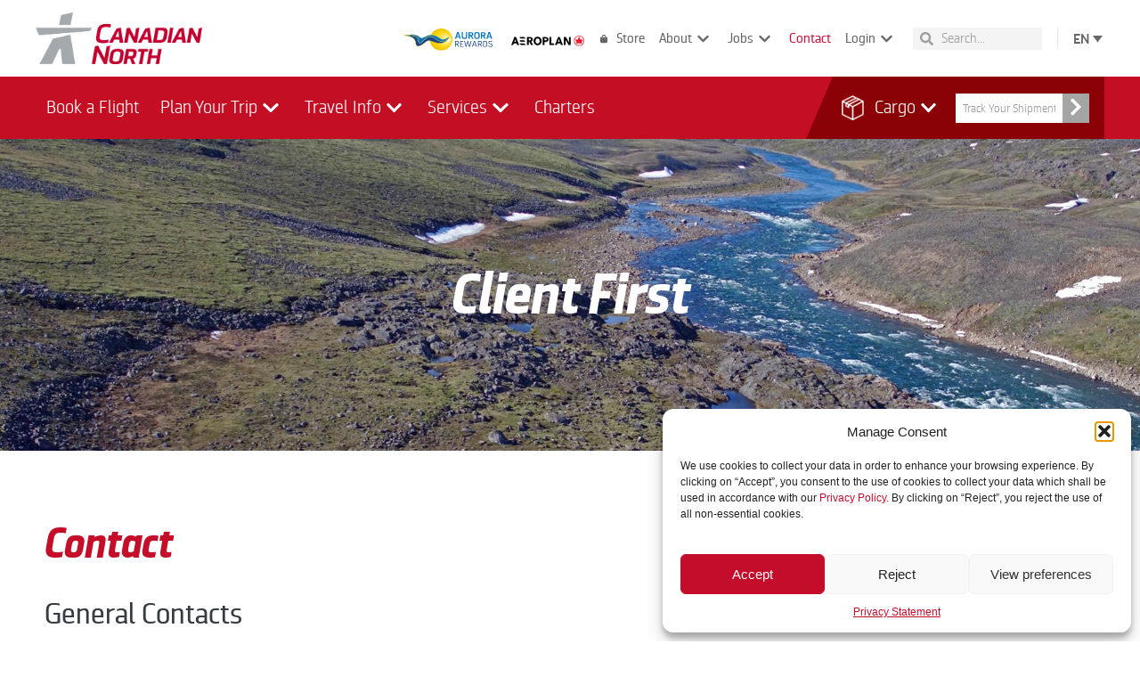

--- FILE ---
content_type: text/html; charset=UTF-8
request_url: https://canadiannorth.com/contact/
body_size: 31201
content:
<!DOCTYPE html><html lang="en-US"><head >	<meta charset="UTF-8" />
	<meta name="viewport" content="width=device-width, initial-scale=1" />
	<meta name='robots' content='index, follow, max-image-preview:large, max-snippet:-1, max-video-preview:-1' />
	<style>img:is([sizes="auto" i], [sizes^="auto," i]) { contain-intrinsic-size: 3000px 1500px }</style>
	<link rel="alternate" hreflang="en" href="https://canadiannorth.com/contact/" />
<link rel="alternate" hreflang="fr" href="https://canadiannorth.com/contact/?lang=fr" />
<link rel="alternate" hreflang="iu" href="https://canadiannorth.com/%e1%90%85%e1%96%83%e1%95%90%e1%95%95%e1%90%85%e1%94%aa%e1%93%90%e1%93%87%e1%96%85%e1%91%90%e1%91%a6-2/?lang=iu" />
<link rel="alternate" hreflang="x-default" href="https://canadiannorth.com/contact/" />

	<!-- This site is optimized with the Yoast SEO plugin v26.1 - https://yoast.com/wordpress/plugins/seo/ -->
	<title>Contact - Canadian North</title>
	<meta name="description" content="Contact Canadian North for reservations, ticket information, fare quotes, schedules, flight status, and more." />
	<link rel="canonical" href="https://canadiannorth.com/contact/" />
	<meta property="og:locale" content="en_US" />
	<meta property="og:type" content="article" />
	<meta property="og:title" content="Contact - Canadian North" />
	<meta property="og:description" content="Contact Canadian North for reservations, ticket information, fare quotes, schedules, flight status, and more." />
	<meta property="og:url" content="https://canadiannorth.com/contact/" />
	<meta property="og:site_name" content="Canadian North" />
	<meta property="article:modified_time" content="2025-12-19T17:04:26+00:00" />
	<meta name="twitter:card" content="summary_large_image" />
	<script type="application/ld+json" class="yoast-schema-graph">{"@context":"https://schema.org","@graph":[{"@type":"WebPage","@id":"https://canadiannorth.com/contact/","url":"https://canadiannorth.com/contact/","name":"Contact - Canadian North","isPartOf":{"@id":"http://canadiannorth.com/#website"},"datePublished":"2017-09-11T21:20:02+00:00","dateModified":"2025-12-19T17:04:26+00:00","description":"Contact Canadian North for reservations, ticket information, fare quotes, schedules, flight status, and more.","breadcrumb":{"@id":"https://canadiannorth.com/contact/#breadcrumb"},"inLanguage":"en-US","potentialAction":[{"@type":"ReadAction","target":["https://canadiannorth.com/contact/"]}]},{"@type":"BreadcrumbList","@id":"https://canadiannorth.com/contact/#breadcrumb","itemListElement":[{"@type":"ListItem","position":1,"name":"Home","item":"https://canadiannorth.com/"},{"@type":"ListItem","position":2,"name":"Contact"}]},{"@type":"WebSite","@id":"http://canadiannorth.com/#website","url":"http://canadiannorth.com/","name":"Canadian North","description":"","potentialAction":[{"@type":"SearchAction","target":{"@type":"EntryPoint","urlTemplate":"http://canadiannorth.com/?s={search_term_string}"},"query-input":{"@type":"PropertyValueSpecification","valueRequired":true,"valueName":"search_term_string"}}],"inLanguage":"en-US"}]}</script>
	<!-- / Yoast SEO plugin. -->


<link rel='dns-prefetch' href='//cdn.jsdelivr.net' />
<link rel="alternate" type="application/rss+xml" title="Canadian North &raquo; Feed" href="https://canadiannorth.com/feed/" />
<link rel="alternate" type="application/rss+xml" title="Canadian North &raquo; Comments Feed" href="https://canadiannorth.com/comments/feed/" />
<script type="text/javascript">
/* <![CDATA[ */
window._wpemojiSettings = {"baseUrl":"https:\/\/s.w.org\/images\/core\/emoji\/16.0.1\/72x72\/","ext":".png","svgUrl":"https:\/\/s.w.org\/images\/core\/emoji\/16.0.1\/svg\/","svgExt":".svg","source":{"concatemoji":"https:\/\/canadiannorth.com\/wp-includes\/js\/wp-emoji-release.min.js?ver=6.8.3"}};
/*! This file is auto-generated */
!function(s,n){var o,i,e;function c(e){try{var t={supportTests:e,timestamp:(new Date).valueOf()};sessionStorage.setItem(o,JSON.stringify(t))}catch(e){}}function p(e,t,n){e.clearRect(0,0,e.canvas.width,e.canvas.height),e.fillText(t,0,0);var t=new Uint32Array(e.getImageData(0,0,e.canvas.width,e.canvas.height).data),a=(e.clearRect(0,0,e.canvas.width,e.canvas.height),e.fillText(n,0,0),new Uint32Array(e.getImageData(0,0,e.canvas.width,e.canvas.height).data));return t.every(function(e,t){return e===a[t]})}function u(e,t){e.clearRect(0,0,e.canvas.width,e.canvas.height),e.fillText(t,0,0);for(var n=e.getImageData(16,16,1,1),a=0;a<n.data.length;a++)if(0!==n.data[a])return!1;return!0}function f(e,t,n,a){switch(t){case"flag":return n(e,"\ud83c\udff3\ufe0f\u200d\u26a7\ufe0f","\ud83c\udff3\ufe0f\u200b\u26a7\ufe0f")?!1:!n(e,"\ud83c\udde8\ud83c\uddf6","\ud83c\udde8\u200b\ud83c\uddf6")&&!n(e,"\ud83c\udff4\udb40\udc67\udb40\udc62\udb40\udc65\udb40\udc6e\udb40\udc67\udb40\udc7f","\ud83c\udff4\u200b\udb40\udc67\u200b\udb40\udc62\u200b\udb40\udc65\u200b\udb40\udc6e\u200b\udb40\udc67\u200b\udb40\udc7f");case"emoji":return!a(e,"\ud83e\udedf")}return!1}function g(e,t,n,a){var r="undefined"!=typeof WorkerGlobalScope&&self instanceof WorkerGlobalScope?new OffscreenCanvas(300,150):s.createElement("canvas"),o=r.getContext("2d",{willReadFrequently:!0}),i=(o.textBaseline="top",o.font="600 32px Arial",{});return e.forEach(function(e){i[e]=t(o,e,n,a)}),i}function t(e){var t=s.createElement("script");t.src=e,t.defer=!0,s.head.appendChild(t)}"undefined"!=typeof Promise&&(o="wpEmojiSettingsSupports",i=["flag","emoji"],n.supports={everything:!0,everythingExceptFlag:!0},e=new Promise(function(e){s.addEventListener("DOMContentLoaded",e,{once:!0})}),new Promise(function(t){var n=function(){try{var e=JSON.parse(sessionStorage.getItem(o));if("object"==typeof e&&"number"==typeof e.timestamp&&(new Date).valueOf()<e.timestamp+604800&&"object"==typeof e.supportTests)return e.supportTests}catch(e){}return null}();if(!n){if("undefined"!=typeof Worker&&"undefined"!=typeof OffscreenCanvas&&"undefined"!=typeof URL&&URL.createObjectURL&&"undefined"!=typeof Blob)try{var e="postMessage("+g.toString()+"("+[JSON.stringify(i),f.toString(),p.toString(),u.toString()].join(",")+"));",a=new Blob([e],{type:"text/javascript"}),r=new Worker(URL.createObjectURL(a),{name:"wpTestEmojiSupports"});return void(r.onmessage=function(e){c(n=e.data),r.terminate(),t(n)})}catch(e){}c(n=g(i,f,p,u))}t(n)}).then(function(e){for(var t in e)n.supports[t]=e[t],n.supports.everything=n.supports.everything&&n.supports[t],"flag"!==t&&(n.supports.everythingExceptFlag=n.supports.everythingExceptFlag&&n.supports[t]);n.supports.everythingExceptFlag=n.supports.everythingExceptFlag&&!n.supports.flag,n.DOMReady=!1,n.readyCallback=function(){n.DOMReady=!0}}).then(function(){return e}).then(function(){var e;n.supports.everything||(n.readyCallback(),(e=n.source||{}).concatemoji?t(e.concatemoji):e.wpemoji&&e.twemoji&&(t(e.twemoji),t(e.wpemoji)))}))}((window,document),window._wpemojiSettings);
/* ]]> */
</script>
<style id='wp-emoji-styles-inline-css' type='text/css'>

	img.wp-smiley, img.emoji {
		display: inline !important;
		border: none !important;
		box-shadow: none !important;
		height: 1em !important;
		width: 1em !important;
		margin: 0 0.07em !important;
		vertical-align: -0.1em !important;
		background: none !important;
		padding: 0 !important;
	}
</style>
<style id='classic-theme-styles-inline-css' type='text/css'>
/*! This file is auto-generated */
.wp-block-button__link{color:#fff;background-color:#32373c;border-radius:9999px;box-shadow:none;text-decoration:none;padding:calc(.667em + 2px) calc(1.333em + 2px);font-size:1.125em}.wp-block-file__button{background:#32373c;color:#fff;text-decoration:none}
</style>
<style id='global-styles-inline-css' type='text/css'>
:root{--wp--preset--aspect-ratio--square: 1;--wp--preset--aspect-ratio--4-3: 4/3;--wp--preset--aspect-ratio--3-4: 3/4;--wp--preset--aspect-ratio--3-2: 3/2;--wp--preset--aspect-ratio--2-3: 2/3;--wp--preset--aspect-ratio--16-9: 16/9;--wp--preset--aspect-ratio--9-16: 9/16;--wp--preset--color--black: #000000;--wp--preset--color--cyan-bluish-gray: #abb8c3;--wp--preset--color--white: #ffffff;--wp--preset--color--pale-pink: #f78da7;--wp--preset--color--vivid-red: #cf2e2e;--wp--preset--color--luminous-vivid-orange: #ff6900;--wp--preset--color--luminous-vivid-amber: #fcb900;--wp--preset--color--light-green-cyan: #7bdcb5;--wp--preset--color--vivid-green-cyan: #00d084;--wp--preset--color--pale-cyan-blue: #8ed1fc;--wp--preset--color--vivid-cyan-blue: #0693e3;--wp--preset--color--vivid-purple: #9b51e0;--wp--preset--gradient--vivid-cyan-blue-to-vivid-purple: linear-gradient(135deg,rgba(6,147,227,1) 0%,rgb(155,81,224) 100%);--wp--preset--gradient--light-green-cyan-to-vivid-green-cyan: linear-gradient(135deg,rgb(122,220,180) 0%,rgb(0,208,130) 100%);--wp--preset--gradient--luminous-vivid-amber-to-luminous-vivid-orange: linear-gradient(135deg,rgba(252,185,0,1) 0%,rgba(255,105,0,1) 100%);--wp--preset--gradient--luminous-vivid-orange-to-vivid-red: linear-gradient(135deg,rgba(255,105,0,1) 0%,rgb(207,46,46) 100%);--wp--preset--gradient--very-light-gray-to-cyan-bluish-gray: linear-gradient(135deg,rgb(238,238,238) 0%,rgb(169,184,195) 100%);--wp--preset--gradient--cool-to-warm-spectrum: linear-gradient(135deg,rgb(74,234,220) 0%,rgb(151,120,209) 20%,rgb(207,42,186) 40%,rgb(238,44,130) 60%,rgb(251,105,98) 80%,rgb(254,248,76) 100%);--wp--preset--gradient--blush-light-purple: linear-gradient(135deg,rgb(255,206,236) 0%,rgb(152,150,240) 100%);--wp--preset--gradient--blush-bordeaux: linear-gradient(135deg,rgb(254,205,165) 0%,rgb(254,45,45) 50%,rgb(107,0,62) 100%);--wp--preset--gradient--luminous-dusk: linear-gradient(135deg,rgb(255,203,112) 0%,rgb(199,81,192) 50%,rgb(65,88,208) 100%);--wp--preset--gradient--pale-ocean: linear-gradient(135deg,rgb(255,245,203) 0%,rgb(182,227,212) 50%,rgb(51,167,181) 100%);--wp--preset--gradient--electric-grass: linear-gradient(135deg,rgb(202,248,128) 0%,rgb(113,206,126) 100%);--wp--preset--gradient--midnight: linear-gradient(135deg,rgb(2,3,129) 0%,rgb(40,116,252) 100%);--wp--preset--font-size--small: 13px;--wp--preset--font-size--medium: 20px;--wp--preset--font-size--large: 36px;--wp--preset--font-size--x-large: 42px;--wp--preset--spacing--20: 0.44rem;--wp--preset--spacing--30: 0.67rem;--wp--preset--spacing--40: 1rem;--wp--preset--spacing--50: 1.5rem;--wp--preset--spacing--60: 2.25rem;--wp--preset--spacing--70: 3.38rem;--wp--preset--spacing--80: 5.06rem;--wp--preset--shadow--natural: 6px 6px 9px rgba(0, 0, 0, 0.2);--wp--preset--shadow--deep: 12px 12px 50px rgba(0, 0, 0, 0.4);--wp--preset--shadow--sharp: 6px 6px 0px rgba(0, 0, 0, 0.2);--wp--preset--shadow--outlined: 6px 6px 0px -3px rgba(255, 255, 255, 1), 6px 6px rgba(0, 0, 0, 1);--wp--preset--shadow--crisp: 6px 6px 0px rgba(0, 0, 0, 1);}:where(.is-layout-flex){gap: 0.5em;}:where(.is-layout-grid){gap: 0.5em;}body .is-layout-flex{display: flex;}.is-layout-flex{flex-wrap: wrap;align-items: center;}.is-layout-flex > :is(*, div){margin: 0;}body .is-layout-grid{display: grid;}.is-layout-grid > :is(*, div){margin: 0;}:where(.wp-block-columns.is-layout-flex){gap: 2em;}:where(.wp-block-columns.is-layout-grid){gap: 2em;}:where(.wp-block-post-template.is-layout-flex){gap: 1.25em;}:where(.wp-block-post-template.is-layout-grid){gap: 1.25em;}.has-black-color{color: var(--wp--preset--color--black) !important;}.has-cyan-bluish-gray-color{color: var(--wp--preset--color--cyan-bluish-gray) !important;}.has-white-color{color: var(--wp--preset--color--white) !important;}.has-pale-pink-color{color: var(--wp--preset--color--pale-pink) !important;}.has-vivid-red-color{color: var(--wp--preset--color--vivid-red) !important;}.has-luminous-vivid-orange-color{color: var(--wp--preset--color--luminous-vivid-orange) !important;}.has-luminous-vivid-amber-color{color: var(--wp--preset--color--luminous-vivid-amber) !important;}.has-light-green-cyan-color{color: var(--wp--preset--color--light-green-cyan) !important;}.has-vivid-green-cyan-color{color: var(--wp--preset--color--vivid-green-cyan) !important;}.has-pale-cyan-blue-color{color: var(--wp--preset--color--pale-cyan-blue) !important;}.has-vivid-cyan-blue-color{color: var(--wp--preset--color--vivid-cyan-blue) !important;}.has-vivid-purple-color{color: var(--wp--preset--color--vivid-purple) !important;}.has-black-background-color{background-color: var(--wp--preset--color--black) !important;}.has-cyan-bluish-gray-background-color{background-color: var(--wp--preset--color--cyan-bluish-gray) !important;}.has-white-background-color{background-color: var(--wp--preset--color--white) !important;}.has-pale-pink-background-color{background-color: var(--wp--preset--color--pale-pink) !important;}.has-vivid-red-background-color{background-color: var(--wp--preset--color--vivid-red) !important;}.has-luminous-vivid-orange-background-color{background-color: var(--wp--preset--color--luminous-vivid-orange) !important;}.has-luminous-vivid-amber-background-color{background-color: var(--wp--preset--color--luminous-vivid-amber) !important;}.has-light-green-cyan-background-color{background-color: var(--wp--preset--color--light-green-cyan) !important;}.has-vivid-green-cyan-background-color{background-color: var(--wp--preset--color--vivid-green-cyan) !important;}.has-pale-cyan-blue-background-color{background-color: var(--wp--preset--color--pale-cyan-blue) !important;}.has-vivid-cyan-blue-background-color{background-color: var(--wp--preset--color--vivid-cyan-blue) !important;}.has-vivid-purple-background-color{background-color: var(--wp--preset--color--vivid-purple) !important;}.has-black-border-color{border-color: var(--wp--preset--color--black) !important;}.has-cyan-bluish-gray-border-color{border-color: var(--wp--preset--color--cyan-bluish-gray) !important;}.has-white-border-color{border-color: var(--wp--preset--color--white) !important;}.has-pale-pink-border-color{border-color: var(--wp--preset--color--pale-pink) !important;}.has-vivid-red-border-color{border-color: var(--wp--preset--color--vivid-red) !important;}.has-luminous-vivid-orange-border-color{border-color: var(--wp--preset--color--luminous-vivid-orange) !important;}.has-luminous-vivid-amber-border-color{border-color: var(--wp--preset--color--luminous-vivid-amber) !important;}.has-light-green-cyan-border-color{border-color: var(--wp--preset--color--light-green-cyan) !important;}.has-vivid-green-cyan-border-color{border-color: var(--wp--preset--color--vivid-green-cyan) !important;}.has-pale-cyan-blue-border-color{border-color: var(--wp--preset--color--pale-cyan-blue) !important;}.has-vivid-cyan-blue-border-color{border-color: var(--wp--preset--color--vivid-cyan-blue) !important;}.has-vivid-purple-border-color{border-color: var(--wp--preset--color--vivid-purple) !important;}.has-vivid-cyan-blue-to-vivid-purple-gradient-background{background: var(--wp--preset--gradient--vivid-cyan-blue-to-vivid-purple) !important;}.has-light-green-cyan-to-vivid-green-cyan-gradient-background{background: var(--wp--preset--gradient--light-green-cyan-to-vivid-green-cyan) !important;}.has-luminous-vivid-amber-to-luminous-vivid-orange-gradient-background{background: var(--wp--preset--gradient--luminous-vivid-amber-to-luminous-vivid-orange) !important;}.has-luminous-vivid-orange-to-vivid-red-gradient-background{background: var(--wp--preset--gradient--luminous-vivid-orange-to-vivid-red) !important;}.has-very-light-gray-to-cyan-bluish-gray-gradient-background{background: var(--wp--preset--gradient--very-light-gray-to-cyan-bluish-gray) !important;}.has-cool-to-warm-spectrum-gradient-background{background: var(--wp--preset--gradient--cool-to-warm-spectrum) !important;}.has-blush-light-purple-gradient-background{background: var(--wp--preset--gradient--blush-light-purple) !important;}.has-blush-bordeaux-gradient-background{background: var(--wp--preset--gradient--blush-bordeaux) !important;}.has-luminous-dusk-gradient-background{background: var(--wp--preset--gradient--luminous-dusk) !important;}.has-pale-ocean-gradient-background{background: var(--wp--preset--gradient--pale-ocean) !important;}.has-electric-grass-gradient-background{background: var(--wp--preset--gradient--electric-grass) !important;}.has-midnight-gradient-background{background: var(--wp--preset--gradient--midnight) !important;}.has-small-font-size{font-size: var(--wp--preset--font-size--small) !important;}.has-medium-font-size{font-size: var(--wp--preset--font-size--medium) !important;}.has-large-font-size{font-size: var(--wp--preset--font-size--large) !important;}.has-x-large-font-size{font-size: var(--wp--preset--font-size--x-large) !important;}
:where(.wp-block-post-template.is-layout-flex){gap: 1.25em;}:where(.wp-block-post-template.is-layout-grid){gap: 1.25em;}
:where(.wp-block-columns.is-layout-flex){gap: 2em;}:where(.wp-block-columns.is-layout-grid){gap: 2em;}
:root :where(.wp-block-pullquote){font-size: 1.5em;line-height: 1.6;}
</style>
<link rel='stylesheet' id='wpml-legacy-dropdown-0-css' href='https://canadiannorth.com/wp-content/plugins/sitepress-multilingual-cms/templates/language-switchers/legacy-dropdown/style.min.css?ver=1' type='text/css' media='all' />
<style id='wpml-legacy-dropdown-0-inline-css' type='text/css'>
.wpml-ls-statics-shortcode_actions .wpml-ls-current-language:hover>a, .wpml-ls-statics-shortcode_actions .wpml-ls-current-language>a:focus {color:#ffffff;background-color:#c40e2a;}
</style>
<link rel='stylesheet' id='wpml-menu-item-0-css' href='https://canadiannorth.com/wp-content/plugins/sitepress-multilingual-cms/templates/language-switchers/menu-item/style.min.css?ver=1' type='text/css' media='all' />
<link rel='stylesheet' id='cmplz-general-css' href='https://canadiannorth.com/wp-content/plugins/complianz-gdpr/assets/css/cookieblocker.min.css?ver=1764353364' type='text/css' media='all' />
<link rel='stylesheet' id='prosomo-widget-css' href='https://canadiannorth.com/wp-content/themes/jupiterx-child/css/stylewidget.css?ver=1676931878' type='text/css' media='all' />
<link rel='stylesheet' id='prosomo-jqueryuicss-css' href='https://canadiannorth.com/wp-content/themes/jupiterx-child/js/jquery-ui-1.14.1.custom/jquery-ui.min.css?ver=1759866780' type='text/css' media='all' />
<link rel='stylesheet' id='prosomo-jqueryui-css' href='https://canadiannorth.com/wp-content/themes/jupiterx-child/js/jquery-ui-1.14.1.custom/jquery-ui.theme.min.css?ver=1759866780' type='text/css' media='all' />
<link rel='stylesheet' id='prosomo-slick-css' href='//cdn.jsdelivr.net/npm/slick-carousel@1.8.1/slick/slick.css?ver=1.8.1' type='text/css' media='all' />
<link rel='stylesheet' id='jupiterx-popups-animation-css' href='https://canadiannorth.com/wp-content/plugins/jupiterx-core/includes/extensions/raven/assets/lib/animate/animate.min.css?ver=3.8.6' type='text/css' media='all' />
<link rel='stylesheet' id='jupiterx-css' href='https://canadiannorth.com/wp-content/uploads/jupiterx/compiler/jupiterx/4d0940c.css?ver=3.8.6' type='text/css' media='all' />
<link rel='stylesheet' id='yootheme-career-style-css' href='https://canadiannorth.com/wp-content/themes/jupiterx-child/career/career.css?ver=1676931878' type='text/css' media='all' />
<link rel='stylesheet' id='jet-fb-option-field-select-css' href='https://canadiannorth.com/wp-content/plugins/jetformbuilder/modules/option-field/assets/build/select.css?ver=0edd78a6f12e2b918b82' type='text/css' media='all' />
<link rel='stylesheet' id='jet-fb-option-field-checkbox-css' href='https://canadiannorth.com/wp-content/plugins/jetformbuilder/modules/option-field/assets/build/checkbox.css?ver=6e25adbbae5a5d1bb65e' type='text/css' media='all' />
<link rel='stylesheet' id='jet-fb-option-field-radio-css' href='https://canadiannorth.com/wp-content/plugins/jetformbuilder/modules/option-field/assets/build/radio.css?ver=7c6d0d4d7df91e6bd6a4' type='text/css' media='all' />
<link rel='stylesheet' id='jet-fb-advanced-choices-css' href='https://canadiannorth.com/wp-content/plugins/jetformbuilder/modules/advanced-choices/assets/build/main.css?ver=ca05550a7cac3b9b55a3' type='text/css' media='all' />
<link rel='stylesheet' id='jet-fb-wysiwyg-css' href='https://canadiannorth.com/wp-content/plugins/jetformbuilder/modules/wysiwyg/assets/build/wysiwyg.css?ver=5a4d16fb6d7a94700261' type='text/css' media='all' />
<link rel='stylesheet' id='jet-fb-switcher-css' href='https://canadiannorth.com/wp-content/plugins/jetformbuilder/modules/switcher/assets/build/switcher.css?ver=06c887a8b9195e5a119d' type='text/css' media='all' />
<link rel='stylesheet' id='jet-popup-frontend-css' href='https://canadiannorth.com/wp-content/plugins/jet-popup/assets/css/jet-popup-frontend.css?ver=2.0.18' type='text/css' media='all' />
<link rel='stylesheet' id='jupiterx-elements-dynamic-styles-css' href='https://canadiannorth.com/wp-content/uploads/jupiterx/compiler/jupiterx-elements-dynamic-styles/52c4c9c.css?ver=3.8.6' type='text/css' media='all' />
<link rel='stylesheet' id='elementor-frontend-css' href='https://canadiannorth.com/wp-content/plugins/elementor/assets/css/frontend.min.css?ver=3.32.4' type='text/css' media='all' />
<link rel='stylesheet' id='widget-image-css' href='https://canadiannorth.com/wp-content/plugins/elementor/assets/css/widget-image.min.css?ver=3.32.4' type='text/css' media='all' />
<link rel='stylesheet' id='widget-nav-menu-css' href='https://canadiannorth.com/wp-content/plugins/elementor-pro/assets/css/widget-nav-menu.min.css?ver=3.32.2' type='text/css' media='all' />
<link rel='stylesheet' id='widget-search-form-css' href='https://canadiannorth.com/wp-content/plugins/elementor-pro/assets/css/widget-search-form.min.css?ver=3.32.2' type='text/css' media='all' />
<link rel='stylesheet' id='e-sticky-css' href='https://canadiannorth.com/wp-content/plugins/elementor-pro/assets/css/modules/sticky.min.css?ver=3.32.2' type='text/css' media='all' />
<link rel='stylesheet' id='e-animation-zoomIn-css' href='https://canadiannorth.com/wp-content/plugins/elementor/assets/lib/animations/styles/zoomIn.min.css?ver=3.32.4' type='text/css' media='all' />
<link rel='stylesheet' id='widget-heading-css' href='https://canadiannorth.com/wp-content/plugins/elementor/assets/css/widget-heading.min.css?ver=3.32.4' type='text/css' media='all' />
<link rel='stylesheet' id='widget-form-css' href='https://canadiannorth.com/wp-content/plugins/elementor-pro/assets/css/widget-form.min.css?ver=3.32.2' type='text/css' media='all' />
<link rel='stylesheet' id='widget-social-icons-css' href='https://canadiannorth.com/wp-content/plugins/elementor/assets/css/widget-social-icons.min.css?ver=3.32.4' type='text/css' media='all' />
<link rel='stylesheet' id='e-apple-webkit-css' href='https://canadiannorth.com/wp-content/plugins/elementor/assets/css/conditionals/apple-webkit.min.css?ver=3.32.4' type='text/css' media='all' />
<link rel='stylesheet' id='widget-icon-list-css' href='https://canadiannorth.com/wp-content/plugins/elementor/assets/css/widget-icon-list.min.css?ver=3.32.4' type='text/css' media='all' />
<link rel='stylesheet' id='e-motion-fx-css' href='https://canadiannorth.com/wp-content/plugins/elementor-pro/assets/css/modules/motion-fx.min.css?ver=3.32.2' type='text/css' media='all' />
<link rel='stylesheet' id='e-popup-css' href='https://canadiannorth.com/wp-content/plugins/elementor-pro/assets/css/conditionals/popup.min.css?ver=3.32.2' type='text/css' media='all' />
<link rel='stylesheet' id='elementor-icons-css' href='https://canadiannorth.com/wp-content/plugins/elementor/assets/lib/eicons/css/elementor-icons.min.css?ver=5.44.0' type='text/css' media='all' />
<link rel='stylesheet' id='font-awesome-css' href='https://canadiannorth.com/wp-content/plugins/elementor/assets/lib/font-awesome/css/font-awesome.min.css?ver=4.7.0' type='text/css' media='all' />
<link rel='stylesheet' id='jupiterx-core-raven-frontend-css' href='https://canadiannorth.com/wp-content/plugins/jupiterx-core/includes/extensions/raven/assets/css/frontend.min.css?ver=6.8.3' type='text/css' media='all' />
<link rel='stylesheet' id='elementor-post-20749-css' href='https://canadiannorth.com/wp-content/uploads/elementor/css/post-20749.css?ver=1769528859' type='text/css' media='all' />
<link rel='stylesheet' id='dashicons-css' href='https://canadiannorth.com/wp-includes/css/dashicons.min.css?ver=6.8.3' type='text/css' media='all' />
<link rel='stylesheet' id='jet-tricks-frontend-css' href='https://canadiannorth.com/wp-content/plugins/jet-tricks/assets/css/jet-tricks-frontend.css?ver=1.5.7' type='text/css' media='all' />
<link rel='stylesheet' id='font-awesome-5-all-css' href='https://canadiannorth.com/wp-content/plugins/elementor/assets/lib/font-awesome/css/all.min.css?ver=3.32.4' type='text/css' media='all' />
<link rel='stylesheet' id='font-awesome-4-shim-css' href='https://canadiannorth.com/wp-content/plugins/elementor/assets/lib/font-awesome/css/v4-shims.min.css?ver=3.32.4' type='text/css' media='all' />
<link rel='stylesheet' id='flatpickr-css' href='https://canadiannorth.com/wp-content/plugins/elementor/assets/lib/flatpickr/flatpickr.min.css?ver=4.6.13' type='text/css' media='all' />
<link rel='stylesheet' id='widget-divider-css' href='https://canadiannorth.com/wp-content/plugins/elementor/assets/css/widget-divider.min.css?ver=3.32.4' type='text/css' media='all' />
<link rel='stylesheet' id='elementor-post-30-css' href='https://canadiannorth.com/wp-content/uploads/elementor/css/post-30.css?ver=1769528924' type='text/css' media='all' />
<link rel='stylesheet' id='elementor-post-14930-css' href='https://canadiannorth.com/wp-content/uploads/elementor/css/post-14930.css?ver=1769528858' type='text/css' media='all' />
<link rel='stylesheet' id='elementor-post-14971-css' href='https://canadiannorth.com/wp-content/uploads/elementor/css/post-14971.css?ver=1769528858' type='text/css' media='all' />
<link rel='stylesheet' id='elementor-post-36641-css' href='https://canadiannorth.com/wp-content/uploads/elementor/css/post-36641.css?ver=1769528860' type='text/css' media='all' />
<link rel='stylesheet' id='jupiterx_child_new_css-css' href='https://canadiannorth.com/wp-content/themes/jupiterx-child/css/styles.css?ver=1695848113' type='text/css' media='all' />
<link rel='stylesheet' id='ecs-styles-css' href='https://canadiannorth.com/wp-content/plugins/ele-custom-skin/assets/css/ecs-style.css?ver=3.1.9' type='text/css' media='all' />
<link rel='stylesheet' id='elementor-post-33970-css' href='https://canadiannorth.com/wp-content/uploads/elementor/css/post-33970.css?ver=1694790976' type='text/css' media='all' />
<link rel='stylesheet' id='elementor-post-35427-css' href='https://canadiannorth.com/wp-content/uploads/elementor/css/post-35427.css?ver=1738766750' type='text/css' media='all' />
<link rel='stylesheet' id='elementor-post-36730-css' href='https://canadiannorth.com/wp-content/uploads/elementor/css/post-36730.css?ver=1730289294' type='text/css' media='all' />
<script type="text/javascript" src="https://canadiannorth.com/wp-content/plugins/sitepress-multilingual-cms/templates/language-switchers/legacy-dropdown/script.min.js?ver=1" id="wpml-legacy-dropdown-0-js"></script>
<script type="text/javascript" src="https://canadiannorth.com/wp-includes/js/jquery/jquery.min.js?ver=3.7.1" id="jquery-core-js"></script>
<script type="text/javascript" src="https://canadiannorth.com/wp-includes/js/jquery/jquery-migrate.min.js?ver=3.4.1" id="jquery-migrate-js"></script>
<script type="text/javascript" src="https://canadiannorth.com/wp-content/themes/jupiterx/lib/assets/dist/js/utils.min.js?ver=3.8.6" id="jupiterx-utils-js"></script>
<script type="text/javascript" src="https://canadiannorth.com/wp-content/plugins/elementor/assets/lib/font-awesome/js/v4-shims.min.js?ver=3.32.4" id="font-awesome-4-shim-js"></script>
<script type="text/javascript" id="ecs_ajax_load-js-extra">
/* <![CDATA[ */
var ecs_ajax_params = {"ajaxurl":"https:\/\/canadiannorth.com\/wp-admin\/admin-ajax.php","posts":"{\"page\":0,\"pagename\":\"contact\",\"error\":\"\",\"m\":\"\",\"p\":0,\"post_parent\":\"\",\"subpost\":\"\",\"subpost_id\":\"\",\"attachment\":\"\",\"attachment_id\":0,\"name\":\"contact\",\"page_id\":0,\"second\":\"\",\"minute\":\"\",\"hour\":\"\",\"day\":0,\"monthnum\":0,\"year\":0,\"w\":0,\"category_name\":\"\",\"tag\":\"\",\"cat\":\"\",\"tag_id\":\"\",\"author\":\"\",\"author_name\":\"\",\"feed\":\"\",\"tb\":\"\",\"paged\":0,\"meta_key\":\"\",\"meta_value\":\"\",\"preview\":\"\",\"s\":\"\",\"sentence\":\"\",\"title\":\"\",\"fields\":\"all\",\"menu_order\":\"\",\"embed\":\"\",\"category__in\":[],\"category__not_in\":[],\"category__and\":[],\"post__in\":[],\"post__not_in\":[],\"post_name__in\":[],\"tag__in\":[],\"tag__not_in\":[],\"tag__and\":[],\"tag_slug__in\":[],\"tag_slug__and\":[],\"post_parent__in\":[],\"post_parent__not_in\":[],\"author__in\":[],\"author__not_in\":[],\"search_columns\":[],\"ignore_sticky_posts\":false,\"suppress_filters\":false,\"cache_results\":true,\"update_post_term_cache\":true,\"update_menu_item_cache\":false,\"lazy_load_term_meta\":true,\"update_post_meta_cache\":true,\"post_type\":\"\",\"posts_per_page\":10,\"nopaging\":false,\"comments_per_page\":\"50\",\"no_found_rows\":false,\"order\":\"DESC\"}"};
/* ]]> */
</script>
<script type="text/javascript" src="https://canadiannorth.com/wp-content/plugins/ele-custom-skin/assets/js/ecs_ajax_pagination.js?ver=3.1.9" id="ecs_ajax_load-js"></script>
<script type="text/javascript" src="https://canadiannorth.com/wp-content/plugins/ele-custom-skin/assets/js/ecs.js?ver=3.1.9" id="ecs-script-js"></script>
<link rel="https://api.w.org/" href="https://canadiannorth.com/wp-json/" /><link rel="alternate" title="JSON" type="application/json" href="https://canadiannorth.com/wp-json/wp/v2/pages/30" /><link rel="EditURI" type="application/rsd+xml" title="RSD" href="https://canadiannorth.com/xmlrpc.php?rsd" />
<meta name="generator" content="WordPress 6.8.3" />
<link rel='shortlink' href='https://canadiannorth.com/?p=30' />
<link rel="alternate" title="oEmbed (JSON)" type="application/json+oembed" href="https://canadiannorth.com/wp-json/oembed/1.0/embed?url=https%3A%2F%2Fcanadiannorth.com%2Fcontact%2F" />
<link rel="alternate" title="oEmbed (XML)" type="text/xml+oembed" href="https://canadiannorth.com/wp-json/oembed/1.0/embed?url=https%3A%2F%2Fcanadiannorth.com%2Fcontact%2F&#038;format=xml" />
<meta name="generator" content="WPML ver:4.8.6 stt:1,4,65;" />
			<style>.cmplz-hidden {
					display: none !important;
				}</style><style type="text/css">
                    .ctl-bullets-container {
                display: block;
                position: fixed;
                right: 0;
                height: 100%;
                z-index: 1049;
                font-weight: normal;
                height: 70vh;
                overflow-x: hidden;
                overflow-y: auto;
                margin: 15vh auto;
            }</style><meta name="generator" content="Elementor 3.32.4; features: additional_custom_breakpoints; settings: css_print_method-external, google_font-enabled, font_display-auto">
<!-- Google Tag Manager -->
<script>(function(w,d,s,l,i){w[l]=w[l]||[];w[l].push({'gtm.start':
new Date().getTime(),event:'gtm.js'});var f=d.getElementsByTagName(s)[0],
j=d.createElement(s),dl=l!='dataLayer'?'&l='+l:'';j.async=true;j.src=
'https://www.googletagmanager.com/gtm.js?id='+i+dl;f.parentNode.insertBefore(j,f);
})(window,document,'script','dataLayer','GTM-K3S6HHB');</script>
<!-- End Google Tag Manager -->
<meta name="facebook-domain-verification" content="e0js8b1fxeaslnrh98x6jkh8i6uvy3" />
<script src="https://kit.fontawesome.com/855bda3fc7.js" crossorigin="anonymous"></script>

			<style>
				.e-con.e-parent:nth-of-type(n+4):not(.e-lazyloaded):not(.e-no-lazyload),
				.e-con.e-parent:nth-of-type(n+4):not(.e-lazyloaded):not(.e-no-lazyload) * {
					background-image: none !important;
				}
				@media screen and (max-height: 1024px) {
					.e-con.e-parent:nth-of-type(n+3):not(.e-lazyloaded):not(.e-no-lazyload),
					.e-con.e-parent:nth-of-type(n+3):not(.e-lazyloaded):not(.e-no-lazyload) * {
						background-image: none !important;
					}
				}
				@media screen and (max-height: 640px) {
					.e-con.e-parent:nth-of-type(n+2):not(.e-lazyloaded):not(.e-no-lazyload),
					.e-con.e-parent:nth-of-type(n+2):not(.e-lazyloaded):not(.e-no-lazyload) * {
						background-image: none !important;
					}
				}
			</style>
			<link rel="icon" href="https://canadiannorth.com/wp-content/uploads/2017/10/apple-touch-icon-150x150.png" sizes="32x32" />
<link rel="icon" href="https://canadiannorth.com/wp-content/uploads/2017/10/apple-touch-icon.png" sizes="192x192" />
<link rel="apple-touch-icon" href="https://canadiannorth.com/wp-content/uploads/2017/10/apple-touch-icon.png" />
<meta name="msapplication-TileImage" content="https://canadiannorth.com/wp-content/uploads/2017/10/apple-touch-icon.png" />
		<style type="text/css" id="wp-custom-css">
			.publication-special-padding{
	
}

@media (min-width: 769px) {
    .publication-special-padding {
        padding-left: 15%;
			padding-right: 15%;
    }
}

@media (min-width: 769px) {
    .special-top-margin {
        margin-top: 40px;
    }
}

.elementor-35387 .elementor-element.elementor-element-c4cbe81 iframe {
    margin: 20px 0;
    width: 100%;
    aspect-ratio: 16 / 9;
    height: auto;
}

.blog-quote{
	background-color: #f3f3f3;
	padding: 30px;
	font-size: 120%;
	font-style: italic;
}		</style>
		</head><body class="wp-singular page-template page-template-elementor_header_footer page page-id-30 wp-theme-jupiterx wp-child-theme-jupiterx-child no-js elementor-default elementor-template-full-width elementor-kit-20749 elementor-page elementor-page-30 elementor-page-15754 elementor-page-16152" itemscope="itemscope" itemtype="http://schema.org/WebPage"><!-- Google Tag Manager (noscript) -->
<noscript><iframe src="https://www.googletagmanager.com/ns.html?id=GTM-K3S6HHB"
height="0" width="0" style="display:none;visibility:hidden"></iframe></noscript>
<!-- End Google Tag Manager (noscript) -->
<a class="jupiterx-a11y jupiterx-a11y-skip-navigation-link" href="#jupiterx-main">Skip to content</a><div class="jupiterx-site"><header class="jupiterx-header jupiterx-header-custom" data-jupiterx-settings="{&quot;breakpoint&quot;:&quot;767.98&quot;,&quot;template&quot;:&quot;14930&quot;}" role="banner" itemscope="itemscope" itemtype="http://schema.org/WPHeader">		<header data-elementor-type="header" data-elementor-id="14930" class="elementor elementor-14930 elementor-location-header" data-elementor-post-type="elementor_library">
					<section data-dce-background-color="#ffffff" class="elementor-section elementor-top-section elementor-element elementor-element-546015d elementor-section-height-min-height elementor-hidden-tablet elementor-hidden-mobile elementor-section-boxed elementor-section-height-default elementor-section-items-middle" data-id="546015d" data-element_type="section" data-settings="{&quot;background_background&quot;:&quot;classic&quot;,&quot;jet_parallax_layout_list&quot;:[{&quot;jet_parallax_layout_image&quot;:{&quot;url&quot;:&quot;&quot;,&quot;id&quot;:&quot;&quot;,&quot;size&quot;:&quot;&quot;},&quot;_id&quot;:&quot;f907c10&quot;,&quot;jet_parallax_layout_image_tablet&quot;:{&quot;url&quot;:&quot;&quot;,&quot;id&quot;:&quot;&quot;,&quot;size&quot;:&quot;&quot;},&quot;jet_parallax_layout_image_mobile&quot;:{&quot;url&quot;:&quot;&quot;,&quot;id&quot;:&quot;&quot;,&quot;size&quot;:&quot;&quot;},&quot;jet_parallax_layout_speed&quot;:{&quot;unit&quot;:&quot;%&quot;,&quot;size&quot;:50,&quot;sizes&quot;:[]},&quot;jet_parallax_layout_type&quot;:&quot;scroll&quot;,&quot;jet_parallax_layout_direction&quot;:&quot;1&quot;,&quot;jet_parallax_layout_fx_direction&quot;:null,&quot;jet_parallax_layout_z_index&quot;:&quot;&quot;,&quot;jet_parallax_layout_bg_x&quot;:50,&quot;jet_parallax_layout_bg_x_tablet&quot;:&quot;&quot;,&quot;jet_parallax_layout_bg_x_mobile&quot;:&quot;&quot;,&quot;jet_parallax_layout_bg_y&quot;:50,&quot;jet_parallax_layout_bg_y_tablet&quot;:&quot;&quot;,&quot;jet_parallax_layout_bg_y_mobile&quot;:&quot;&quot;,&quot;jet_parallax_layout_bg_size&quot;:&quot;auto&quot;,&quot;jet_parallax_layout_bg_size_tablet&quot;:&quot;&quot;,&quot;jet_parallax_layout_bg_size_mobile&quot;:&quot;&quot;,&quot;jet_parallax_layout_animation_prop&quot;:&quot;transform&quot;,&quot;jet_parallax_layout_on&quot;:[&quot;desktop&quot;,&quot;tablet&quot;]}]}">
						<div class="elementor-container elementor-column-gap-no">
					<div class="elementor-column elementor-col-50 elementor-top-column elementor-element elementor-element-1b0cd21" data-id="1b0cd21" data-element_type="column">
			<div class="elementor-widget-wrap elementor-element-populated">
						<div class="elementor-element elementor-element-489dfd3 header_cn_logo elementor-widget elementor-widget-image" data-id="489dfd3" data-element_type="widget" data-widget_type="image.default">
				<div class="elementor-widget-container">
																<a href="https://www.canadiannorth.com">
							<img fetchpriority="high" width="1024" height="319" src="https://canadiannorth.com/wp-content/uploads/2019/09/Canadian-North-logo-main-rgb-1024x319.png" class="attachment-large size-large wp-image-20795" alt="" srcset="https://canadiannorth.com/wp-content/uploads/2019/09/Canadian-North-logo-main-rgb-1024x319.png 1024w, https://canadiannorth.com/wp-content/uploads/2019/09/Canadian-North-logo-main-rgb-300x93.png 300w, https://canadiannorth.com/wp-content/uploads/2019/09/Canadian-North-logo-main-rgb-768x239.png 768w, https://canadiannorth.com/wp-content/uploads/2019/09/Canadian-North-logo-main-rgb-1536x478.png 1536w, https://canadiannorth.com/wp-content/uploads/2019/09/Canadian-North-logo-main-rgb.png 1788w" sizes="(max-width: 1024px) 100vw, 1024px" />								</a>
															</div>
				</div>
					</div>
		</div>
				<div class="elementor-column elementor-col-50 elementor-top-column elementor-element elementor-element-9af6637" data-id="9af6637" data-element_type="column">
			<div class="elementor-widget-wrap elementor-element-populated">
						<div class="elementor-element elementor-element-fc670a0 elementor-widget__width-auto elementor-widget elementor-widget-image" data-id="fc670a0" data-element_type="widget" data-widget_type="image.default">
				<div class="elementor-widget-container">
																<a href="https://www.aurorarewards.com/" target="_blank">
							<img width="233" height="59" src="https://canadiannorth.com/wp-content/uploads/2019/09/logo-aurora-rewards.svg" class="attachment-large size-large wp-image-16055" alt="Logo Aurora Rewards" />								</a>
															</div>
				</div>
				<div class="elementor-element elementor-element-96a941c elementor-widget__width-initial elementor-widget elementor-widget-image" data-id="96a941c" data-element_type="widget" data-widget_type="image.default">
				<div class="elementor-widget-container">
																<a href="https://www.aeroplan.com/home.do" target="_blank">
							<img width="1024" height="142" src="https://canadiannorth.com/wp-content/uploads/2019/09/Aeroplan_Primary_Logo_RGB-1024x142.png" class="attachment-large size-large wp-image-21618" alt="" srcset="https://canadiannorth.com/wp-content/uploads/2019/09/Aeroplan_Primary_Logo_RGB-1024x142.png 1024w, https://canadiannorth.com/wp-content/uploads/2019/09/Aeroplan_Primary_Logo_RGB-300x42.png 300w, https://canadiannorth.com/wp-content/uploads/2019/09/Aeroplan_Primary_Logo_RGB-768x107.png 768w, https://canadiannorth.com/wp-content/uploads/2019/09/Aeroplan_Primary_Logo_RGB.png 1087w" sizes="(max-width: 1024px) 100vw, 1024px" />								</a>
															</div>
				</div>
				<div class="elementor-element elementor-element-298ce4c elementor-nav-menu__align-end elementor-widget__width-auto toolbar-menu elementor-nav-menu--dropdown-tablet elementor-nav-menu__text-align-aside elementor-nav-menu--toggle elementor-nav-menu--burger elementor-widget elementor-widget-nav-menu" data-id="298ce4c" data-element_type="widget" data-settings="{&quot;submenu_icon&quot;:{&quot;value&quot;:&quot;&lt;i class=\&quot;fas fa-chevron-down\&quot; aria-hidden=\&quot;true\&quot;&gt;&lt;\/i&gt;&quot;,&quot;library&quot;:&quot;fa-solid&quot;},&quot;layout&quot;:&quot;horizontal&quot;,&quot;toggle&quot;:&quot;burger&quot;}" data-widget_type="nav-menu.default">
				<div class="elementor-widget-container">
								<nav aria-label="Menu" class="elementor-nav-menu--main elementor-nav-menu__container elementor-nav-menu--layout-horizontal e--pointer-none">
				<ul id="menu-1-298ce4c" class="elementor-nav-menu"><li class="menu-item menu-item-type-custom menu-item-object-custom menu-item-13738"><a target="_blank" href="http://store.canadiannorth.com/" class="elementor-item"><i class="fas fa-shopping-bag"></i> Store</a></li>
<li class="menu-item menu-item-type-post_type menu-item-object-page menu-item-has-children menu-item-13362"><a href="https://canadiannorth.com/about/our-mission/" class="elementor-item">About</a>
<ul class="sub-menu elementor-nav-menu--dropdown">
	<li class="menu-item menu-item-type-post_type menu-item-object-page menu-item-17725"><a href="https://canadiannorth.com/about/branding/" class="elementor-sub-item">Branding</a></li>
	<li class="menu-item menu-item-type-post_type menu-item-object-page menu-item-36347"><a href="https://canadiannorth.com/about/community-engagement/" class="elementor-sub-item">Community Engagement</a></li>
	<li class="menu-item menu-item-type-post_type menu-item-object-page menu-item-36259"><a href="https://canadiannorth.com/about/corporate-responsibility/" class="elementor-sub-item">Corporate Responsibility</a></li>
	<li class="menu-item menu-item-type-post_type menu-item-object-page menu-item-17729"><a href="https://canadiannorth.com/about/executive-team/" class="elementor-sub-item">Executive Team</a></li>
	<li class="menu-item menu-item-type-post_type menu-item-object-page menu-item-17724"><a href="https://canadiannorth.com/about/latest-news/" class="elementor-sub-item">Latest News</a></li>
	<li class="menu-item menu-item-type-post_type menu-item-object-page menu-item-17726"><a href="https://canadiannorth.com/about/our-fleet/" class="elementor-sub-item">Our Fleet</a></li>
	<li class="menu-item menu-item-type-post_type menu-item-object-page menu-item-17731"><a href="https://canadiannorth.com/about/our-history/" class="elementor-sub-item">Our History</a></li>
	<li class="menu-item menu-item-type-post_type menu-item-object-page menu-item-17730"><a href="https://canadiannorth.com/about/our-mission/" class="elementor-sub-item">Our Mission</a></li>
	<li class="menu-item menu-item-type-post_type menu-item-object-page menu-item-17732"><a href="https://canadiannorth.com/about/sponsorships/" class="elementor-sub-item">Sponsorships</a></li>
</ul>
</li>
<li class="menu-item menu-item-type-custom menu-item-object-custom menu-item-has-children menu-item-36864"><a class="elementor-item">Jobs</a>
<ul class="sub-menu elementor-nav-menu--dropdown">
	<li class="menu-item menu-item-type-post_type menu-item-object-page menu-item-26376"><a href="https://canadiannorth.com/about/careers/" class="elementor-sub-item">Careers</a></li>
	<li class="menu-item menu-item-type-post_type menu-item-object-page menu-item-36865"><a href="https://canadiannorth.com/pilot-jobs/" class="elementor-sub-item">Pilot Jobs</a></li>
</ul>
</li>
<li class="menu-item menu-item-type-post_type menu-item-object-page current-menu-item page_item page-item-30 current_page_item menu-item-1496"><a href="https://canadiannorth.com/contact/" aria-current="page" class="elementor-item elementor-item-active">Contact</a></li>
<li class="unclickable menu-item menu-item-type-custom menu-item-object-custom menu-item-has-children menu-item-18529"><a href="#" class="elementor-item elementor-item-anchor">Login</a>
<ul class="sub-menu elementor-nav-menu--dropdown">
	<li class="menu-item menu-item-type-custom menu-item-object-custom menu-item-13863"><a target="_blank" href="https://bookings.canadiannorth.com/dx/5TDX/#/home?tabIndex=1&#038;locale=en-US" class="elementor-sub-item elementor-item-anchor">Manage My Trip</a></li>
</ul>
</li>
</ul>			</nav>
					<div class="elementor-menu-toggle" role="button" tabindex="0" aria-label="Menu Toggle" aria-expanded="false">
			<i aria-hidden="true" role="presentation" class="elementor-menu-toggle__icon--open eicon-menu-bar"></i><i aria-hidden="true" role="presentation" class="elementor-menu-toggle__icon--close eicon-close"></i>		</div>
					<nav class="elementor-nav-menu--dropdown elementor-nav-menu__container" aria-hidden="true">
				<ul id="menu-2-298ce4c" class="elementor-nav-menu"><li class="menu-item menu-item-type-custom menu-item-object-custom menu-item-13738"><a target="_blank" href="http://store.canadiannorth.com/" class="elementor-item" tabindex="-1"><i class="fas fa-shopping-bag"></i> Store</a></li>
<li class="menu-item menu-item-type-post_type menu-item-object-page menu-item-has-children menu-item-13362"><a href="https://canadiannorth.com/about/our-mission/" class="elementor-item" tabindex="-1">About</a>
<ul class="sub-menu elementor-nav-menu--dropdown">
	<li class="menu-item menu-item-type-post_type menu-item-object-page menu-item-17725"><a href="https://canadiannorth.com/about/branding/" class="elementor-sub-item" tabindex="-1">Branding</a></li>
	<li class="menu-item menu-item-type-post_type menu-item-object-page menu-item-36347"><a href="https://canadiannorth.com/about/community-engagement/" class="elementor-sub-item" tabindex="-1">Community Engagement</a></li>
	<li class="menu-item menu-item-type-post_type menu-item-object-page menu-item-36259"><a href="https://canadiannorth.com/about/corporate-responsibility/" class="elementor-sub-item" tabindex="-1">Corporate Responsibility</a></li>
	<li class="menu-item menu-item-type-post_type menu-item-object-page menu-item-17729"><a href="https://canadiannorth.com/about/executive-team/" class="elementor-sub-item" tabindex="-1">Executive Team</a></li>
	<li class="menu-item menu-item-type-post_type menu-item-object-page menu-item-17724"><a href="https://canadiannorth.com/about/latest-news/" class="elementor-sub-item" tabindex="-1">Latest News</a></li>
	<li class="menu-item menu-item-type-post_type menu-item-object-page menu-item-17726"><a href="https://canadiannorth.com/about/our-fleet/" class="elementor-sub-item" tabindex="-1">Our Fleet</a></li>
	<li class="menu-item menu-item-type-post_type menu-item-object-page menu-item-17731"><a href="https://canadiannorth.com/about/our-history/" class="elementor-sub-item" tabindex="-1">Our History</a></li>
	<li class="menu-item menu-item-type-post_type menu-item-object-page menu-item-17730"><a href="https://canadiannorth.com/about/our-mission/" class="elementor-sub-item" tabindex="-1">Our Mission</a></li>
	<li class="menu-item menu-item-type-post_type menu-item-object-page menu-item-17732"><a href="https://canadiannorth.com/about/sponsorships/" class="elementor-sub-item" tabindex="-1">Sponsorships</a></li>
</ul>
</li>
<li class="menu-item menu-item-type-custom menu-item-object-custom menu-item-has-children menu-item-36864"><a class="elementor-item" tabindex="-1">Jobs</a>
<ul class="sub-menu elementor-nav-menu--dropdown">
	<li class="menu-item menu-item-type-post_type menu-item-object-page menu-item-26376"><a href="https://canadiannorth.com/about/careers/" class="elementor-sub-item" tabindex="-1">Careers</a></li>
	<li class="menu-item menu-item-type-post_type menu-item-object-page menu-item-36865"><a href="https://canadiannorth.com/pilot-jobs/" class="elementor-sub-item" tabindex="-1">Pilot Jobs</a></li>
</ul>
</li>
<li class="menu-item menu-item-type-post_type menu-item-object-page current-menu-item page_item page-item-30 current_page_item menu-item-1496"><a href="https://canadiannorth.com/contact/" aria-current="page" class="elementor-item elementor-item-active" tabindex="-1">Contact</a></li>
<li class="unclickable menu-item menu-item-type-custom menu-item-object-custom menu-item-has-children menu-item-18529"><a href="#" class="elementor-item elementor-item-anchor" tabindex="-1">Login</a>
<ul class="sub-menu elementor-nav-menu--dropdown">
	<li class="menu-item menu-item-type-custom menu-item-object-custom menu-item-13863"><a target="_blank" href="https://bookings.canadiannorth.com/dx/5TDX/#/home?tabIndex=1&#038;locale=en-US" class="elementor-sub-item elementor-item-anchor" tabindex="-1">Manage My Trip</a></li>
</ul>
</li>
</ul>			</nav>
						</div>
				</div>
				<div class="elementor-element elementor-element-fc13040 elementor-search-form--skin-minimal elementor-widget__width-initial elementor-widget elementor-widget-search-form" data-id="fc13040" data-element_type="widget" data-settings="{&quot;skin&quot;:&quot;minimal&quot;}" data-widget_type="search-form.default">
				<div class="elementor-widget-container">
							<search role="search">
			<form class="elementor-search-form" action="https://canadiannorth.com" method="get">
												<div class="elementor-search-form__container">
					<label class="elementor-screen-only" for="elementor-search-form-fc13040">Search</label>

											<div class="elementor-search-form__icon">
							<i aria-hidden="true" class="fas fa-search"></i>							<span class="elementor-screen-only">Search</span>
						</div>
					
					<input id="elementor-search-form-fc13040" placeholder="Search..." class="elementor-search-form__input" type="search" name="s" value="">
					<input type='hidden' name='lang' value='en' />
					
									</div>
			</form>
		</search>
						</div>
				</div>
				<div class="elementor-element elementor-element-ca5b9d7 elementor-widget__width-auto elementor-widget elementor-widget-text-editor" data-id="ca5b9d7" data-element_type="widget" data-widget_type="text-editor.default">
				<div class="elementor-widget-container">
									<p>|</p>								</div>
				</div>
				<div class="elementor-element elementor-element-50ccba4 elementor-widget__width-initial elementor-widget elementor-widget-shortcode" data-id="50ccba4" data-element_type="widget" data-widget_type="shortcode.default">
				<div class="elementor-widget-container">
							<div class="elementor-shortcode">
<div
	 class="wpml-ls-statics-shortcode_actions wpml-ls wpml-ls-legacy-dropdown js-wpml-ls-legacy-dropdown">
	<ul role="menu">

		<li role="none" tabindex="0" class="wpml-ls-slot-shortcode_actions wpml-ls-item wpml-ls-item-en wpml-ls-current-language wpml-ls-first-item wpml-ls-item-legacy-dropdown">
			<a href="#" class="js-wpml-ls-item-toggle wpml-ls-item-toggle" role="menuitem" title="Switch to EN">
                <span class="wpml-ls-native" role="menuitem">EN</span></a>

			<ul class="wpml-ls-sub-menu" role="menu">
				
					<li class="wpml-ls-slot-shortcode_actions wpml-ls-item wpml-ls-item-fr" role="none">
						<a href="https://canadiannorth.com/contact/?lang=fr" class="wpml-ls-link" role="menuitem" aria-label="Switch to FR" title="Switch to FR">
                            <span class="wpml-ls-display">FR</span></a>
					</li>

				
					<li class="wpml-ls-slot-shortcode_actions wpml-ls-item wpml-ls-item-iu wpml-ls-last-item" role="none">
						<a href="https://canadiannorth.com/%e1%90%85%e1%96%83%e1%95%90%e1%95%95%e1%90%85%e1%94%aa%e1%93%90%e1%93%87%e1%96%85%e1%91%90%e1%91%a6-2/?lang=iu" class="wpml-ls-link" role="menuitem" aria-label="Switch to IU" title="Switch to IU">
                            <span class="wpml-ls-display">IU</span></a>
					</li>

							</ul>

		</li>

	</ul>
</div>
</div>
						</div>
				</div>
					</div>
		</div>
					</div>
		</section>
				<section data-dce-background-color="#C40E24" class="elementor-section elementor-top-section elementor-element elementor-element-66eb822 elementor-section-height-min-height elementor-hidden-tablet elementor-hidden-mobile elementor-section-boxed elementor-section-height-default elementor-section-items-middle" data-id="66eb822" data-element_type="section" data-settings="{&quot;background_background&quot;:&quot;classic&quot;,&quot;jet_parallax_layout_list&quot;:[{&quot;jet_parallax_layout_image&quot;:{&quot;url&quot;:&quot;&quot;,&quot;id&quot;:&quot;&quot;,&quot;size&quot;:&quot;&quot;},&quot;_id&quot;:&quot;098430c&quot;,&quot;jet_parallax_layout_image_tablet&quot;:{&quot;url&quot;:&quot;&quot;,&quot;id&quot;:&quot;&quot;,&quot;size&quot;:&quot;&quot;},&quot;jet_parallax_layout_image_mobile&quot;:{&quot;url&quot;:&quot;&quot;,&quot;id&quot;:&quot;&quot;,&quot;size&quot;:&quot;&quot;},&quot;jet_parallax_layout_speed&quot;:{&quot;unit&quot;:&quot;%&quot;,&quot;size&quot;:50,&quot;sizes&quot;:[]},&quot;jet_parallax_layout_type&quot;:&quot;scroll&quot;,&quot;jet_parallax_layout_direction&quot;:&quot;1&quot;,&quot;jet_parallax_layout_fx_direction&quot;:null,&quot;jet_parallax_layout_z_index&quot;:&quot;&quot;,&quot;jet_parallax_layout_bg_x&quot;:50,&quot;jet_parallax_layout_bg_x_tablet&quot;:&quot;&quot;,&quot;jet_parallax_layout_bg_x_mobile&quot;:&quot;&quot;,&quot;jet_parallax_layout_bg_y&quot;:50,&quot;jet_parallax_layout_bg_y_tablet&quot;:&quot;&quot;,&quot;jet_parallax_layout_bg_y_mobile&quot;:&quot;&quot;,&quot;jet_parallax_layout_bg_size&quot;:&quot;auto&quot;,&quot;jet_parallax_layout_bg_size_tablet&quot;:&quot;&quot;,&quot;jet_parallax_layout_bg_size_mobile&quot;:&quot;&quot;,&quot;jet_parallax_layout_animation_prop&quot;:&quot;transform&quot;,&quot;jet_parallax_layout_on&quot;:[&quot;desktop&quot;,&quot;tablet&quot;]}],&quot;sticky&quot;:&quot;top&quot;,&quot;sticky_on&quot;:[&quot;desktop&quot;],&quot;sticky_anchor_link_offset&quot;:70,&quot;sticky_offset&quot;:0,&quot;sticky_effects_offset&quot;:0}">
						<div class="elementor-container elementor-column-gap-no">
					<div class="elementor-column elementor-col-50 elementor-top-column elementor-element elementor-element-da74b2d" data-id="da74b2d" data-element_type="column">
			<div class="elementor-widget-wrap elementor-element-populated">
						<div class="elementor-element elementor-element-648ce93 elementor-nav-menu__align-start elementor-nav-menu--dropdown-tablet elementor-nav-menu__text-align-aside elementor-nav-menu--toggle elementor-nav-menu--burger elementor-widget elementor-widget-nav-menu" data-id="648ce93" data-element_type="widget" data-settings="{&quot;submenu_icon&quot;:{&quot;value&quot;:&quot;&lt;i class=\&quot;fas fa-chevron-down\&quot; aria-hidden=\&quot;true\&quot;&gt;&lt;\/i&gt;&quot;,&quot;library&quot;:&quot;fa-solid&quot;},&quot;layout&quot;:&quot;horizontal&quot;,&quot;toggle&quot;:&quot;burger&quot;}" data-widget_type="nav-menu.default">
				<div class="elementor-widget-container">
								<nav aria-label="Menu" class="elementor-nav-menu--main elementor-nav-menu__container elementor-nav-menu--layout-horizontal e--pointer-none">
				<ul id="menu-1-648ce93" class="elementor-nav-menu"><li class="menu-item menu-item-type-post_type menu-item-object-page menu-item-home menu-item-16"><a href="https://canadiannorth.com/" class="elementor-item">Book a Flight</a></li>
<li class="menu-item menu-item-type-post_type menu-item-object-page menu-item-has-children menu-item-18083"><a href="https://canadiannorth.com/plan_your_trip/destinations/" class="elementor-item">Plan Your Trip</a>
<ul class="sub-menu elementor-nav-menu--dropdown">
	<li class="menu-item menu-item-type-custom menu-item-object-custom menu-item-29720"><a href="https://checkin.canadiannorth.com/dx/5TCI/#/check-in/start?locale=en-US" class="elementor-sub-item elementor-item-anchor">Check-In</a></li>
	<li class="menu-item menu-item-type-post_type menu-item-object-page menu-item-18180"><a href="https://canadiannorth.com/plan_your_trip/destinations/" class="elementor-sub-item">Destinations</a></li>
	<li class="menu-item menu-item-type-post_type menu-item-object-page menu-item-20399"><a href="https://canadiannorth.com/plan_your_trip/flight-schedule/" class="elementor-sub-item">Flight Schedule</a></li>
	<li class="menu-item menu-item-type-custom menu-item-object-custom menu-item-29117"><a target="_blank" href="https://bookings.canadiannorth.com/dx/5TDX/#/home?tabIndex=2&#038;locale=en-US" class="elementor-sub-item elementor-item-anchor">Flight Status</a></li>
	<li class="menu-item menu-item-type-custom menu-item-object-custom menu-item-19632"><a target="_blank" href="https://bookings.canadiannorth.com/dx/5TDX/#/home?tabIndex=1&#038;locale=en-US" class="elementor-sub-item elementor-item-anchor">Manage My Trip</a></li>
	<li class="menu-item menu-item-type-post_type menu-item-object-page menu-item-488"><a href="https://canadiannorth.com/plan_your_trip/route-map/" class="elementor-sub-item">Route Map</a></li>
</ul>
</li>
<li class="menu-item menu-item-type-post_type menu-item-object-page menu-item-has-children menu-item-700"><a href="https://canadiannorth.com/travel-info/before-you-fly/" class="elementor-item">Travel Info</a>
<ul class="sub-menu elementor-nav-menu--dropdown">
	<li class="menu-item menu-item-type-post_type menu-item-object-page menu-item-38082"><a href="https://canadiannorth.com/travel-info/accessible-travel/" class="elementor-sub-item">Accessible Travel</a></li>
	<li class="menu-item menu-item-type-post_type menu-item-object-page menu-item-19984"><a href="https://canadiannorth.com/travel-info/air-passenger-protection-regulations/" class="elementor-sub-item">Air Passenger Protection Regulations</a></li>
	<li class="menu-item menu-item-type-post_type menu-item-object-page menu-item-33695"><a href="https://canadiannorth.com/advisories/" class="elementor-sub-item">Advisories</a></li>
	<li class="menu-item menu-item-type-post_type menu-item-object-page menu-item-360"><a href="https://canadiannorth.com/travel-info/baggage/" class="elementor-sub-item">Baggage</a></li>
	<li class="menu-item menu-item-type-post_type menu-item-object-page menu-item-361"><a href="https://canadiannorth.com/travel-info/before-you-fly/" class="elementor-sub-item">Before You Fly</a></li>
	<li class="menu-item menu-item-type-post_type menu-item-object-page menu-item-31288"><a href="https://canadiannorth.com/travel-info/northern-residents-travel-deduction/" class="elementor-sub-item">Northern Residents Travel Deduction</a></li>
	<li class="menu-item menu-item-type-post_type menu-item-object-page menu-item-22567"><a href="https://canadiannorth.com/travel-info/passenger-fare-options/" class="elementor-sub-item">Passenger Fare Options</a></li>
	<li class="menu-item menu-item-type-post_type menu-item-object-page menu-item-364"><a href="https://canadiannorth.com/travel-info/tariffs/" class="elementor-sub-item">Tariffs</a></li>
	<li class="menu-item menu-item-type-post_type menu-item-object-page menu-item-37570"><a href="https://canadiannorth.com/travel-info/travel-bank-101/" class="elementor-sub-item">Travel Bank 101</a></li>
	<li class="menu-item menu-item-type-post_type menu-item-object-page menu-item-363"><a href="https://canadiannorth.com/travel-info/travel-requirements/" class="elementor-sub-item">Travel Requirements</a></li>
	<li class="menu-item menu-item-type-post_type menu-item-object-page menu-item-30084"><a href="https://canadiannorth.com/travel-info/travelling-with-pets/" class="elementor-sub-item">Travelling with Pets</a></li>
</ul>
</li>
<li class="menu-item menu-item-type-post_type menu-item-object-page menu-item-has-children menu-item-16667"><a href="https://canadiannorth.com/services/maintenance/" class="elementor-item">Services</a>
<ul class="sub-menu elementor-nav-menu--dropdown">
	<li class="menu-item menu-item-type-post_type menu-item-object-page menu-item-352"><a href="https://canadiannorth.com/services/engineering/" class="elementor-sub-item">Engineering</a></li>
	<li class="menu-item menu-item-type-custom menu-item-object-custom menu-item-16249"><a target="_blank" href="http://b737flightsim.com" class="elementor-sub-item">Flight Simulator</a></li>
	<li class="menu-item menu-item-type-post_type menu-item-object-page menu-item-13321"><a href="https://canadiannorth.com/services/learning-dev-centre/" class="elementor-sub-item">Learning &#038; Dev. Centre</a></li>
	<li class="menu-item menu-item-type-post_type menu-item-object-page menu-item-354"><a href="https://canadiannorth.com/services/maintenance/" class="elementor-sub-item">Maintenance</a></li>
	<li class="menu-item menu-item-type-post_type menu-item-object-page menu-item-1408"><a href="https://canadiannorth.com/services/maintenance-training/" class="elementor-sub-item">Maintenance Training</a></li>
	<li class="menu-item menu-item-type-post_type menu-item-object-page menu-item-1409"><a href="https://canadiannorth.com/services/sms-qa/" class="elementor-sub-item">SMS / QA</a></li>
</ul>
</li>
<li class="menu-item menu-item-type-custom menu-item-object-custom menu-item-16208"><a target="_blank" href="http://charters.canadiannorth.com" class="elementor-item">Charters</a></li>
</ul>			</nav>
					<div class="elementor-menu-toggle" role="button" tabindex="0" aria-label="Menu Toggle" aria-expanded="false">
			<i aria-hidden="true" role="presentation" class="elementor-menu-toggle__icon--open eicon-menu-bar"></i><i aria-hidden="true" role="presentation" class="elementor-menu-toggle__icon--close eicon-close"></i>		</div>
					<nav class="elementor-nav-menu--dropdown elementor-nav-menu__container" aria-hidden="true">
				<ul id="menu-2-648ce93" class="elementor-nav-menu"><li class="menu-item menu-item-type-post_type menu-item-object-page menu-item-home menu-item-16"><a href="https://canadiannorth.com/" class="elementor-item" tabindex="-1">Book a Flight</a></li>
<li class="menu-item menu-item-type-post_type menu-item-object-page menu-item-has-children menu-item-18083"><a href="https://canadiannorth.com/plan_your_trip/destinations/" class="elementor-item" tabindex="-1">Plan Your Trip</a>
<ul class="sub-menu elementor-nav-menu--dropdown">
	<li class="menu-item menu-item-type-custom menu-item-object-custom menu-item-29720"><a href="https://checkin.canadiannorth.com/dx/5TCI/#/check-in/start?locale=en-US" class="elementor-sub-item elementor-item-anchor" tabindex="-1">Check-In</a></li>
	<li class="menu-item menu-item-type-post_type menu-item-object-page menu-item-18180"><a href="https://canadiannorth.com/plan_your_trip/destinations/" class="elementor-sub-item" tabindex="-1">Destinations</a></li>
	<li class="menu-item menu-item-type-post_type menu-item-object-page menu-item-20399"><a href="https://canadiannorth.com/plan_your_trip/flight-schedule/" class="elementor-sub-item" tabindex="-1">Flight Schedule</a></li>
	<li class="menu-item menu-item-type-custom menu-item-object-custom menu-item-29117"><a target="_blank" href="https://bookings.canadiannorth.com/dx/5TDX/#/home?tabIndex=2&#038;locale=en-US" class="elementor-sub-item elementor-item-anchor" tabindex="-1">Flight Status</a></li>
	<li class="menu-item menu-item-type-custom menu-item-object-custom menu-item-19632"><a target="_blank" href="https://bookings.canadiannorth.com/dx/5TDX/#/home?tabIndex=1&#038;locale=en-US" class="elementor-sub-item elementor-item-anchor" tabindex="-1">Manage My Trip</a></li>
	<li class="menu-item menu-item-type-post_type menu-item-object-page menu-item-488"><a href="https://canadiannorth.com/plan_your_trip/route-map/" class="elementor-sub-item" tabindex="-1">Route Map</a></li>
</ul>
</li>
<li class="menu-item menu-item-type-post_type menu-item-object-page menu-item-has-children menu-item-700"><a href="https://canadiannorth.com/travel-info/before-you-fly/" class="elementor-item" tabindex="-1">Travel Info</a>
<ul class="sub-menu elementor-nav-menu--dropdown">
	<li class="menu-item menu-item-type-post_type menu-item-object-page menu-item-38082"><a href="https://canadiannorth.com/travel-info/accessible-travel/" class="elementor-sub-item" tabindex="-1">Accessible Travel</a></li>
	<li class="menu-item menu-item-type-post_type menu-item-object-page menu-item-19984"><a href="https://canadiannorth.com/travel-info/air-passenger-protection-regulations/" class="elementor-sub-item" tabindex="-1">Air Passenger Protection Regulations</a></li>
	<li class="menu-item menu-item-type-post_type menu-item-object-page menu-item-33695"><a href="https://canadiannorth.com/advisories/" class="elementor-sub-item" tabindex="-1">Advisories</a></li>
	<li class="menu-item menu-item-type-post_type menu-item-object-page menu-item-360"><a href="https://canadiannorth.com/travel-info/baggage/" class="elementor-sub-item" tabindex="-1">Baggage</a></li>
	<li class="menu-item menu-item-type-post_type menu-item-object-page menu-item-361"><a href="https://canadiannorth.com/travel-info/before-you-fly/" class="elementor-sub-item" tabindex="-1">Before You Fly</a></li>
	<li class="menu-item menu-item-type-post_type menu-item-object-page menu-item-31288"><a href="https://canadiannorth.com/travel-info/northern-residents-travel-deduction/" class="elementor-sub-item" tabindex="-1">Northern Residents Travel Deduction</a></li>
	<li class="menu-item menu-item-type-post_type menu-item-object-page menu-item-22567"><a href="https://canadiannorth.com/travel-info/passenger-fare-options/" class="elementor-sub-item" tabindex="-1">Passenger Fare Options</a></li>
	<li class="menu-item menu-item-type-post_type menu-item-object-page menu-item-364"><a href="https://canadiannorth.com/travel-info/tariffs/" class="elementor-sub-item" tabindex="-1">Tariffs</a></li>
	<li class="menu-item menu-item-type-post_type menu-item-object-page menu-item-37570"><a href="https://canadiannorth.com/travel-info/travel-bank-101/" class="elementor-sub-item" tabindex="-1">Travel Bank 101</a></li>
	<li class="menu-item menu-item-type-post_type menu-item-object-page menu-item-363"><a href="https://canadiannorth.com/travel-info/travel-requirements/" class="elementor-sub-item" tabindex="-1">Travel Requirements</a></li>
	<li class="menu-item menu-item-type-post_type menu-item-object-page menu-item-30084"><a href="https://canadiannorth.com/travel-info/travelling-with-pets/" class="elementor-sub-item" tabindex="-1">Travelling with Pets</a></li>
</ul>
</li>
<li class="menu-item menu-item-type-post_type menu-item-object-page menu-item-has-children menu-item-16667"><a href="https://canadiannorth.com/services/maintenance/" class="elementor-item" tabindex="-1">Services</a>
<ul class="sub-menu elementor-nav-menu--dropdown">
	<li class="menu-item menu-item-type-post_type menu-item-object-page menu-item-352"><a href="https://canadiannorth.com/services/engineering/" class="elementor-sub-item" tabindex="-1">Engineering</a></li>
	<li class="menu-item menu-item-type-custom menu-item-object-custom menu-item-16249"><a target="_blank" href="http://b737flightsim.com" class="elementor-sub-item" tabindex="-1">Flight Simulator</a></li>
	<li class="menu-item menu-item-type-post_type menu-item-object-page menu-item-13321"><a href="https://canadiannorth.com/services/learning-dev-centre/" class="elementor-sub-item" tabindex="-1">Learning &#038; Dev. Centre</a></li>
	<li class="menu-item menu-item-type-post_type menu-item-object-page menu-item-354"><a href="https://canadiannorth.com/services/maintenance/" class="elementor-sub-item" tabindex="-1">Maintenance</a></li>
	<li class="menu-item menu-item-type-post_type menu-item-object-page menu-item-1408"><a href="https://canadiannorth.com/services/maintenance-training/" class="elementor-sub-item" tabindex="-1">Maintenance Training</a></li>
	<li class="menu-item menu-item-type-post_type menu-item-object-page menu-item-1409"><a href="https://canadiannorth.com/services/sms-qa/" class="elementor-sub-item" tabindex="-1">SMS / QA</a></li>
</ul>
</li>
<li class="menu-item menu-item-type-custom menu-item-object-custom menu-item-16208"><a target="_blank" href="http://charters.canadiannorth.com" class="elementor-item" tabindex="-1">Charters</a></li>
</ul>			</nav>
						</div>
				</div>
					</div>
		</div>
				<div class="elementor-column elementor-col-50 elementor-top-column elementor-element elementor-element-a06b94e triangle elementor-hidden-tablet elementor-hidden-phone" data-id="a06b94e" data-element_type="column" data-settings="{&quot;background_background&quot;:&quot;classic&quot;}">
			<div class="elementor-widget-wrap elementor-element-populated">
						<div data-dce-advanced-background-image-url="https://www.canadiannorth.com/wp-content/uploads/2018/04/icon-track@2x-3pt.png" class="elementor-element elementor-element-8c8b878 elementor-nav-menu__align-start elementor-widget__width-auto elementor-nav-menu--dropdown-tablet elementor-nav-menu__text-align-aside elementor-nav-menu--toggle elementor-nav-menu--burger elementor-widget elementor-widget-nav-menu" data-id="8c8b878" data-element_type="widget" data-settings="{&quot;submenu_icon&quot;:{&quot;value&quot;:&quot;&lt;i class=\&quot;fas fa-chevron-down\&quot; aria-hidden=\&quot;true\&quot;&gt;&lt;\/i&gt;&quot;,&quot;library&quot;:&quot;fa-solid&quot;},&quot;layout&quot;:&quot;horizontal&quot;,&quot;toggle&quot;:&quot;burger&quot;}" data-widget_type="nav-menu.default">
				<div class="elementor-widget-container">
								<nav aria-label="Menu" class="elementor-nav-menu--main elementor-nav-menu__container elementor-nav-menu--layout-horizontal e--pointer-none">
				<ul id="menu-1-8c8b878" class="elementor-nav-menu"><li class="portal-cargo menu-item menu-item-type-custom menu-item-object-custom menu-item-has-children menu-item-36639"><a target="_blank" href="https://cargo.canadiannorth.com/" class="elementor-item">     Cargo</a>
<ul class="sub-menu elementor-nav-menu--dropdown">
	<li class="portal-shipping menu-item menu-item-type-custom menu-item-object-custom menu-item-36612"><a target="_blank" href="https://cargo.canadiannorth.com/Products.html" class="elementor-sub-item">Shipping Services</a></li>
	<li class="portal-contact menu-item menu-item-type-custom menu-item-object-custom menu-item-36613"><a target="_blank" href="https://canadiannorth.help/contact-cargo-2/" class="elementor-sub-item">Contact Cargo</a></li>
	<li class="portal-waybill menu-item menu-item-type-custom menu-item-object-custom menu-item-36614"><a target="_blank" href="https://cargo.canadiannorth.com/YourAirwaybill.html" class="elementor-sub-item">Your Air Waybill</a></li>
	<li class="portal-labeling menu-item menu-item-type-custom menu-item-object-custom menu-item-36615"><a target="_blank" href="https://cargo.canadiannorth.com/LabelingPackaging.html" class="elementor-sub-item">Labeling &#038; Packaging</a></li>
	<li class="portal-routes menu-item menu-item-type-custom menu-item-object-custom menu-item-36616"><a target="_blank" href="https://cargo.canadiannorth.com/RoutesNetwork.html" class="elementor-sub-item">Routes &#038; Network</a></li>
	<li class="portal-community menu-item menu-item-type-custom menu-item-object-custom menu-item-36617"><a target="_blank" href="https://cargo.canadiannorth.com/CommunityInvestments.html" class="elementor-sub-item">Community Investments</a></li>
	<li class="portal-rates menu-item menu-item-type-custom menu-item-object-custom menu-item-36618"><a target="_blank" href="https://cargo.canadiannorth.com/RatesAndTariffs.html" class="elementor-sub-item">Rates and Tariffs</a></li>
	<li class="portal-goods menu-item menu-item-type-custom menu-item-object-custom menu-item-36619"><a target="_blank" href="https://cargo.canadiannorth.com/DangerousGoods.html" class="elementor-sub-item">Dangerous Goods</a></li>
	<li class="portal-track menu-item menu-item-type-custom menu-item-object-custom menu-item-36620"><a target="_blank" href="https://cargo.canadiannorth.com/TrackAndTrace.html" class="elementor-sub-item">Track and Trace</a></li>
	<li class="portal-rates menu-item menu-item-type-custom menu-item-object-custom menu-item-36621"><a target="_blank" href="https://cargo.canadiannorth.com/RatesAndTariffs.html" class="elementor-sub-item">Conditions of Contract</a></li>
	<li class="portal-credit menu-item menu-item-type-custom menu-item-object-custom menu-item-36622"><a target="_blank" href="https://cargo.canadiannorth.com/CreditApplication.html" class="elementor-sub-item">Credit Application</a></li>
	<li class="portal-payment menu-item menu-item-type-custom menu-item-object-custom menu-item-36623"><a target="_blank" href="https://cargo.canadiannorth.com/PaymentInfo.html" class="elementor-sub-item">Payment Info</a></li>
	<li class="portal-security menu-item menu-item-type-custom menu-item-object-custom menu-item-36624"><a target="_blank" href="https://cargo.canadiannorth.com/SecurityProgram.html" class="elementor-sub-item">Security Program</a></li>
</ul>
</li>
</ul>			</nav>
					<div class="elementor-menu-toggle" role="button" tabindex="0" aria-label="Menu Toggle" aria-expanded="false">
			<i aria-hidden="true" role="presentation" class="elementor-menu-toggle__icon--open eicon-menu-bar"></i><i aria-hidden="true" role="presentation" class="elementor-menu-toggle__icon--close eicon-close"></i>		</div>
					<nav class="elementor-nav-menu--dropdown elementor-nav-menu__container" aria-hidden="true">
				<ul id="menu-2-8c8b878" class="elementor-nav-menu"><li class="portal-cargo menu-item menu-item-type-custom menu-item-object-custom menu-item-has-children menu-item-36639"><a target="_blank" href="https://cargo.canadiannorth.com/" class="elementor-item" tabindex="-1">     Cargo</a>
<ul class="sub-menu elementor-nav-menu--dropdown">
	<li class="portal-shipping menu-item menu-item-type-custom menu-item-object-custom menu-item-36612"><a target="_blank" href="https://cargo.canadiannorth.com/Products.html" class="elementor-sub-item" tabindex="-1">Shipping Services</a></li>
	<li class="portal-contact menu-item menu-item-type-custom menu-item-object-custom menu-item-36613"><a target="_blank" href="https://canadiannorth.help/contact-cargo-2/" class="elementor-sub-item" tabindex="-1">Contact Cargo</a></li>
	<li class="portal-waybill menu-item menu-item-type-custom menu-item-object-custom menu-item-36614"><a target="_blank" href="https://cargo.canadiannorth.com/YourAirwaybill.html" class="elementor-sub-item" tabindex="-1">Your Air Waybill</a></li>
	<li class="portal-labeling menu-item menu-item-type-custom menu-item-object-custom menu-item-36615"><a target="_blank" href="https://cargo.canadiannorth.com/LabelingPackaging.html" class="elementor-sub-item" tabindex="-1">Labeling &#038; Packaging</a></li>
	<li class="portal-routes menu-item menu-item-type-custom menu-item-object-custom menu-item-36616"><a target="_blank" href="https://cargo.canadiannorth.com/RoutesNetwork.html" class="elementor-sub-item" tabindex="-1">Routes &#038; Network</a></li>
	<li class="portal-community menu-item menu-item-type-custom menu-item-object-custom menu-item-36617"><a target="_blank" href="https://cargo.canadiannorth.com/CommunityInvestments.html" class="elementor-sub-item" tabindex="-1">Community Investments</a></li>
	<li class="portal-rates menu-item menu-item-type-custom menu-item-object-custom menu-item-36618"><a target="_blank" href="https://cargo.canadiannorth.com/RatesAndTariffs.html" class="elementor-sub-item" tabindex="-1">Rates and Tariffs</a></li>
	<li class="portal-goods menu-item menu-item-type-custom menu-item-object-custom menu-item-36619"><a target="_blank" href="https://cargo.canadiannorth.com/DangerousGoods.html" class="elementor-sub-item" tabindex="-1">Dangerous Goods</a></li>
	<li class="portal-track menu-item menu-item-type-custom menu-item-object-custom menu-item-36620"><a target="_blank" href="https://cargo.canadiannorth.com/TrackAndTrace.html" class="elementor-sub-item" tabindex="-1">Track and Trace</a></li>
	<li class="portal-rates menu-item menu-item-type-custom menu-item-object-custom menu-item-36621"><a target="_blank" href="https://cargo.canadiannorth.com/RatesAndTariffs.html" class="elementor-sub-item" tabindex="-1">Conditions of Contract</a></li>
	<li class="portal-credit menu-item menu-item-type-custom menu-item-object-custom menu-item-36622"><a target="_blank" href="https://cargo.canadiannorth.com/CreditApplication.html" class="elementor-sub-item" tabindex="-1">Credit Application</a></li>
	<li class="portal-payment menu-item menu-item-type-custom menu-item-object-custom menu-item-36623"><a target="_blank" href="https://cargo.canadiannorth.com/PaymentInfo.html" class="elementor-sub-item" tabindex="-1">Payment Info</a></li>
	<li class="portal-security menu-item menu-item-type-custom menu-item-object-custom menu-item-36624"><a target="_blank" href="https://cargo.canadiannorth.com/SecurityProgram.html" class="elementor-sub-item" tabindex="-1">Security Program</a></li>
</ul>
</li>
</ul>			</nav>
						</div>
				</div>
				<div class="elementor-element elementor-element-3c3d87c elementor-widget elementor-widget-shortcode" data-id="3c3d87c" data-element_type="widget" data-widget_type="shortcode.default">
				<div class="elementor-widget-container">
							<div class="elementor-shortcode">
        <div>
            <input name="awb" class="track_form_awb_top uk-input uk-form-small uk-form-width-small track-shipment" type="text" maxlength="8" placeholder="Track Your Shipment">
            <button class="track_form_awb_btn_top uk-button uk-button-small button-track" data-url="https://cargo.canadiannorth.com/TrackAndTrace.html?waybillNumber={awb}"><i class="fa fa-chevron-right"></i></button>
        </div>
        </div>
						</div>
				</div>
					</div>
		</div>
					</div>
		</section>
				<section data-dce-background-color="#c40e2a" class="elementor-section elementor-top-section elementor-element elementor-element-24cd5ae elementor-section-height-min-height elementor-section-content-middle elementor-hidden-desktop elementor-section-boxed elementor-section-height-default elementor-section-items-middle" data-id="24cd5ae" data-element_type="section" data-settings="{&quot;jet_parallax_layout_list&quot;:[{&quot;jet_parallax_layout_image&quot;:{&quot;url&quot;:&quot;&quot;,&quot;id&quot;:&quot;&quot;,&quot;size&quot;:&quot;&quot;},&quot;_id&quot;:&quot;991d691&quot;,&quot;jet_parallax_layout_image_tablet&quot;:{&quot;url&quot;:&quot;&quot;,&quot;id&quot;:&quot;&quot;,&quot;size&quot;:&quot;&quot;},&quot;jet_parallax_layout_image_mobile&quot;:{&quot;url&quot;:&quot;&quot;,&quot;id&quot;:&quot;&quot;,&quot;size&quot;:&quot;&quot;},&quot;jet_parallax_layout_speed&quot;:{&quot;unit&quot;:&quot;%&quot;,&quot;size&quot;:50,&quot;sizes&quot;:[]},&quot;jet_parallax_layout_type&quot;:&quot;scroll&quot;,&quot;jet_parallax_layout_direction&quot;:&quot;1&quot;,&quot;jet_parallax_layout_fx_direction&quot;:null,&quot;jet_parallax_layout_z_index&quot;:&quot;&quot;,&quot;jet_parallax_layout_bg_x&quot;:50,&quot;jet_parallax_layout_bg_x_tablet&quot;:&quot;&quot;,&quot;jet_parallax_layout_bg_x_mobile&quot;:&quot;&quot;,&quot;jet_parallax_layout_bg_y&quot;:50,&quot;jet_parallax_layout_bg_y_tablet&quot;:&quot;&quot;,&quot;jet_parallax_layout_bg_y_mobile&quot;:&quot;&quot;,&quot;jet_parallax_layout_bg_size&quot;:&quot;auto&quot;,&quot;jet_parallax_layout_bg_size_tablet&quot;:&quot;&quot;,&quot;jet_parallax_layout_bg_size_mobile&quot;:&quot;&quot;,&quot;jet_parallax_layout_animation_prop&quot;:&quot;transform&quot;,&quot;jet_parallax_layout_on&quot;:[&quot;desktop&quot;,&quot;tablet&quot;]}],&quot;background_background&quot;:&quot;classic&quot;}">
						<div class="elementor-container elementor-column-gap-default">
					<div class="elementor-column elementor-col-100 elementor-top-column elementor-element elementor-element-50e0005" data-id="50e0005" data-element_type="column">
			<div class="elementor-widget-wrap elementor-element-populated">
						<div class="elementor-element elementor-element-c3af3f9 elementor-absolute elementor-widget-tablet__width-inherit elementor-nav-menu--dropdown-tablet elementor-nav-menu__text-align-aside elementor-nav-menu--toggle elementor-nav-menu--burger elementor-widget elementor-widget-nav-menu" data-id="c3af3f9" data-element_type="widget" data-settings="{&quot;_position&quot;:&quot;absolute&quot;,&quot;layout&quot;:&quot;vertical&quot;,&quot;submenu_icon&quot;:{&quot;value&quot;:&quot;&lt;i class=\&quot;fas fa-chevron-down\&quot; aria-hidden=\&quot;true\&quot;&gt;&lt;\/i&gt;&quot;,&quot;library&quot;:&quot;fa-solid&quot;},&quot;toggle&quot;:&quot;burger&quot;}" data-widget_type="nav-menu.default">
				<div class="elementor-widget-container">
								<nav aria-label="Menu" class="elementor-nav-menu--main elementor-nav-menu__container elementor-nav-menu--layout-vertical e--pointer-underline e--animation-fade">
				<ul id="menu-1-c3af3f9" class="elementor-nav-menu sm-vertical"><li class="menu-item menu-item-type-custom menu-item-object-custom menu-item-13750"><a target="_blank" href="http://store.canadiannorth.com/" class="elementor-item">Store <i class="fas fa-shopping-bag"></i></a></li>
<li class="unclickable menu-item menu-item-type-custom menu-item-object-custom menu-item-has-children menu-item-19607"><a href="#" class="elementor-item elementor-item-anchor">Login</a>
<ul class="sub-menu elementor-nav-menu--dropdown">
	<li class="menu-item menu-item-type-custom menu-item-object-custom menu-item-19608"><a target="_blank" href="https://booking.canadiannorth.com/SSW2010/08K7/myb.html" class="elementor-sub-item">Manage My Trip</a></li>
	<li class="menu-item menu-item-type-post_type menu-item-object-page menu-item-19609"><a href="https://canadiannorth.com/?page_id=18524" class="elementor-sub-item">Nunavut Medical Travel</a></li>
</ul>
</li>
<li class="menu-item menu-item-type-post_type menu-item-object-page menu-item-home menu-item-1726"><a href="https://canadiannorth.com/" class="elementor-item">Book a Flight</a></li>
<li class="menu-item menu-item-type-post_type menu-item-object-page menu-item-has-children menu-item-18453"><a href="https://canadiannorth.com/plan_your_trip/destinations/" class="elementor-item">Plan Your Trip</a>
<ul class="sub-menu elementor-nav-menu--dropdown">
	<li class="menu-item menu-item-type-custom menu-item-object-custom menu-item-29729"><a href="https://checkin.canadiannorth.com/dx/5TCI/#/check-in/start?locale=en-US" class="elementor-sub-item elementor-item-anchor">Check-In</a></li>
	<li class="menu-item menu-item-type-post_type menu-item-object-page menu-item-18454"><a href="https://canadiannorth.com/plan_your_trip/destinations/" class="elementor-sub-item">Destinations</a></li>
	<li class="menu-item menu-item-type-post_type menu-item-object-page menu-item-20400"><a href="https://canadiannorth.com/plan_your_trip/flight-schedule/" class="elementor-sub-item">Flight Schedule</a></li>
	<li class="menu-item menu-item-type-custom menu-item-object-custom menu-item-29119"><a href="https://bookings.canadiannorth.com/dx/5TDX/#/home?tabIndex=2&#038;locale=en-US" class="elementor-sub-item elementor-item-anchor">Flight Status</a></li>
	<li class="menu-item menu-item-type-custom menu-item-object-custom menu-item-19729"><a href="https://booking.canadiannorth.com/SSW2010/08K7/myb.html" class="elementor-sub-item">Manage My Trip</a></li>
	<li class="menu-item menu-item-type-post_type menu-item-object-page menu-item-1779"><a href="https://canadiannorth.com/plan_your_trip/route-map/" class="elementor-sub-item">Route Map</a></li>
</ul>
</li>
<li class="menu-item menu-item-type-post_type menu-item-object-page menu-item-has-children menu-item-1782"><a href="https://canadiannorth.com/travel-info/before-you-fly/" class="elementor-item">Travel Info</a>
<ul class="sub-menu elementor-nav-menu--dropdown">
	<li class="menu-item menu-item-type-post_type menu-item-object-page menu-item-38084"><a href="https://canadiannorth.com/travel-info/accessible-travel/" class="elementor-sub-item">Accessible Travel</a></li>
	<li class="menu-item menu-item-type-post_type menu-item-object-page menu-item-33700"><a href="https://canadiannorth.com/advisories/" class="elementor-sub-item">Advisories</a></li>
	<li class="menu-item menu-item-type-post_type menu-item-object-page menu-item-19985"><a href="https://canadiannorth.com/travel-info/air-passenger-protection-regulations/" class="elementor-sub-item">Air Passenger Protection Regulations</a></li>
	<li class="menu-item menu-item-type-post_type menu-item-object-page menu-item-1771"><a href="https://canadiannorth.com/travel-info/baggage/" class="elementor-sub-item">Baggage</a></li>
	<li class="menu-item menu-item-type-post_type menu-item-object-page menu-item-1772"><a href="https://canadiannorth.com/travel-info/before-you-fly/" class="elementor-sub-item">Before You Fly</a></li>
	<li class="menu-item menu-item-type-post_type menu-item-object-page menu-item-31289"><a href="https://canadiannorth.com/travel-info/northern-residents-travel-deduction/" class="elementor-sub-item">Northern Residents Travel Deduction</a></li>
	<li class="menu-item menu-item-type-post_type menu-item-object-page menu-item-22569"><a href="https://canadiannorth.com/travel-info/passenger-fare-options/" class="elementor-sub-item">Passenger Fare Options</a></li>
	<li class="menu-item menu-item-type-post_type menu-item-object-page menu-item-1784"><a href="https://canadiannorth.com/travel-info/tariffs/" class="elementor-sub-item">Tariffs</a></li>
	<li class="menu-item menu-item-type-post_type menu-item-object-page menu-item-37572"><a href="https://canadiannorth.com/travel-info/travel-bank-101/" class="elementor-sub-item">Travel Bank 101</a></li>
	<li class="menu-item menu-item-type-post_type menu-item-object-page menu-item-1783"><a href="https://canadiannorth.com/travel-info/travel-requirements/" class="elementor-sub-item">Travel Requirements</a></li>
</ul>
</li>
<li class="menu-item menu-item-type-post_type menu-item-object-page menu-item-has-children menu-item-16668"><a href="https://canadiannorth.com/services/maintenance/" class="elementor-item">Services</a>
<ul class="sub-menu elementor-nav-menu--dropdown">
	<li class="menu-item menu-item-type-post_type menu-item-object-page menu-item-1774"><a href="https://canadiannorth.com/services/engineering/" class="elementor-sub-item">Engineering</a></li>
	<li class="menu-item menu-item-type-custom menu-item-object-custom menu-item-16250"><a target="_blank" href="http://b737flightsim.com" class="elementor-sub-item">Flight Simulator</a></li>
	<li class="menu-item menu-item-type-post_type menu-item-object-page menu-item-1731"><a href="https://canadiannorth.com/services/learning-dev-centre/" class="elementor-sub-item">Learning &#038; Dev. Centre</a></li>
	<li class="menu-item menu-item-type-post_type menu-item-object-page menu-item-1775"><a href="https://canadiannorth.com/services/maintenance/" class="elementor-sub-item">Maintenance</a></li>
	<li class="menu-item menu-item-type-post_type menu-item-object-page menu-item-1776"><a href="https://canadiannorth.com/services/maintenance-training/" class="elementor-sub-item">Maintenance Training</a></li>
	<li class="menu-item menu-item-type-post_type menu-item-object-page menu-item-1778"><a href="https://canadiannorth.com/services/sms-qa/" class="elementor-sub-item">SMS / QA</a></li>
</ul>
</li>
<li class="menu-item menu-item-type-custom menu-item-object-custom menu-item-16209"><a href="http://charters.canadiannorth.com/" class="elementor-item">Charters</a></li>
<li class="portal-cargo menu-item menu-item-type-custom menu-item-object-custom menu-item-has-children menu-item-36640"><a target="_blank" href="https://cargo.canadiannorth.com/" class="elementor-item">Cargo</a>
<ul class="sub-menu elementor-nav-menu--dropdown">
	<li class="portal-community menu-item menu-item-type-custom menu-item-object-custom menu-item-36630"><a target="_blank" href="https://cargo.canadiannorth.com/CommunityInvestments.html" class="elementor-sub-item">Community Investments</a></li>
	<li class="portal-contract menu-item menu-item-type-custom menu-item-object-custom menu-item-36634"><a target="_blank" href="https://cargo.canadiannorth.com/ConditionsOfContract.html" class="elementor-sub-item">Conditions of Contract</a></li>
	<li class="portal-contact menu-item menu-item-type-custom menu-item-object-custom menu-item-36626"><a target="_blank" href="https://canadiannorth.help/contact-cargo-2/" class="elementor-sub-item">Contact Cargo</a></li>
	<li class="portal-credit menu-item menu-item-type-custom menu-item-object-custom menu-item-36635"><a target="_blank" href="https://cargo.canadiannorth.com/CreditApplication.html" class="elementor-sub-item">Credit Application</a></li>
	<li class="portal-goods menu-item menu-item-type-custom menu-item-object-custom menu-item-36632"><a target="_blank" href="https://cargo.canadiannorth.com/DangerousGoods.html" class="elementor-sub-item">Dangerous Goods</a></li>
	<li class="portal-labeling menu-item menu-item-type-custom menu-item-object-custom menu-item-36628"><a target="_blank" href="https://cargo.canadiannorth.com/LabelingPackaging.html" class="elementor-sub-item">Labeling &#038; Packaging</a></li>
	<li class="portal-payment menu-item menu-item-type-custom menu-item-object-custom menu-item-36636"><a target="_blank" href="https://cargo.canadiannorth.com/PaymentInfo.html" class="elementor-sub-item">Payment Info</a></li>
	<li class="portal-rates menu-item menu-item-type-custom menu-item-object-custom menu-item-36631"><a target="_blank" href="https://cargo.canadiannorth.com/RatesAndTariffs.html" class="elementor-sub-item">Rates and Tariffs</a></li>
	<li class="portal-routes menu-item menu-item-type-custom menu-item-object-custom menu-item-36629"><a target="_blank" href="https://cargo.canadiannorth.com/RoutesNetwork.html" class="elementor-sub-item">Routes &#038; Network</a></li>
	<li class="portal-security menu-item menu-item-type-custom menu-item-object-custom menu-item-36637"><a target="_blank" href="https://cargo.canadiannorth.com/SecurityProgram.html" class="elementor-sub-item">Security Program</a></li>
	<li class="portal-shipping menu-item menu-item-type-custom menu-item-object-custom menu-item-36625"><a target="_blank" href="https://cargo.canadiannorth.com/Products.html" class="elementor-sub-item">Shipping Services</a></li>
	<li class="portal-track menu-item menu-item-type-custom menu-item-object-custom menu-item-36633"><a target="_blank" href="https://cargo.canadiannorth.com/TrackAndTrace.html" class="elementor-sub-item">Track and Trace</a></li>
	<li class="portal-waybill menu-item menu-item-type-custom menu-item-object-custom menu-item-36627"><a target="_blank" href="https://cargo.canadiannorth.com/YourAirwaybill.html" class="elementor-sub-item">Your Air Waybill</a></li>
</ul>
</li>
<li class="menu-item menu-item-type-post_type menu-item-object-page menu-item-has-children menu-item-13360"><a href="https://canadiannorth.com/about/our-mission/" class="elementor-item">About</a>
<ul class="sub-menu elementor-nav-menu--dropdown">
	<li class="menu-item menu-item-type-post_type menu-item-object-page menu-item-13359"><a href="https://canadiannorth.com/about/our-mission/" class="elementor-sub-item">Our Mission</a></li>
	<li class="menu-item menu-item-type-post_type menu-item-object-page menu-item-1735"><a href="https://canadiannorth.com/about/our-history/" class="elementor-sub-item">Our History</a></li>
	<li class="menu-item menu-item-type-post_type menu-item-object-page menu-item-1734"><a href="https://canadiannorth.com/about/our-fleet/" class="elementor-sub-item">Our Fleet</a></li>
	<li class="menu-item menu-item-type-post_type menu-item-object-page menu-item-1733"><a href="https://canadiannorth.com/about/executive-team/" class="elementor-sub-item">Executive Team</a></li>
	<li class="menu-item menu-item-type-post_type menu-item-object-page menu-item-1729"><a href="https://canadiannorth.com/about/careers/" class="elementor-sub-item">Careers</a></li>
	<li class="menu-item menu-item-type-post_type menu-item-object-page menu-item-1732"><a href="https://canadiannorth.com/about/branding/" class="elementor-sub-item">Branding</a></li>
	<li class="menu-item menu-item-type-post_type menu-item-object-page menu-item-18458"><a href="https://canadiannorth.com/about/sponsorships/" class="elementor-sub-item">Sponsorships</a></li>
	<li class="menu-item menu-item-type-post_type menu-item-object-page menu-item-36349"><a href="https://canadiannorth.com/about/community-engagement/" class="elementor-sub-item">Community Engagement</a></li>
	<li class="menu-item menu-item-type-post_type menu-item-object-page menu-item-36258"><a href="https://canadiannorth.com/about/corporate-responsibility/" class="elementor-sub-item">Corporate Responsibility</a></li>
	<li class="menu-item menu-item-type-post_type menu-item-object-page menu-item-13642"><a href="https://canadiannorth.com/about/latest-news/" class="elementor-sub-item">Latest News</a></li>
</ul>
</li>
<li class="menu-item menu-item-type-post_type menu-item-object-page current-menu-item page_item page-item-30 current_page_item menu-item-1742"><a href="https://canadiannorth.com/contact/" aria-current="page" class="elementor-item elementor-item-active">Contact</a></li>
<li class="menu-item menu-item-type-post_type menu-item-object-page menu-item-18459"><a href="https://canadiannorth.com/privacy-policy/" class="elementor-item">Privacy Policy</a></li>
<li class="menu-item wpml-ls-slot-22 wpml-ls-item wpml-ls-item-en wpml-ls-current-language wpml-ls-menu-item wpml-ls-first-item menu-item-type-wpml_ls_menu_item menu-item-object-wpml_ls_menu_item menu-item-has-children menu-item-wpml-ls-22-en"><a href="https://canadiannorth.com/contact/" role="menuitem" class="elementor-item"><span class="wpml-ls-native" lang="en">EN</span></a>
<ul class="sub-menu elementor-nav-menu--dropdown">
	<li class="menu-item wpml-ls-slot-22 wpml-ls-item wpml-ls-item-fr wpml-ls-menu-item menu-item-type-wpml_ls_menu_item menu-item-object-wpml_ls_menu_item menu-item-wpml-ls-22-fr"><a href="https://canadiannorth.com/contact/?lang=fr" title="Switch to FR" aria-label="Switch to FR" role="menuitem" class="elementor-sub-item"><span class="wpml-ls-native" lang="fr">FR</span></a></li>
	<li class="menu-item wpml-ls-slot-22 wpml-ls-item wpml-ls-item-iu wpml-ls-menu-item wpml-ls-last-item menu-item-type-wpml_ls_menu_item menu-item-object-wpml_ls_menu_item menu-item-wpml-ls-22-iu"><a href="https://canadiannorth.com/%e1%90%85%e1%96%83%e1%95%90%e1%95%95%e1%90%85%e1%94%aa%e1%93%90%e1%93%87%e1%96%85%e1%91%90%e1%91%a6-2/?lang=iu" title="Switch to IU" aria-label="Switch to IU" role="menuitem" class="elementor-sub-item"><span class="wpml-ls-native" lang="iu">IU</span></a></li>
</ul>
</li>
</ul>			</nav>
					<div class="elementor-menu-toggle" role="button" tabindex="0" aria-label="Menu Toggle" aria-expanded="false">
			<i aria-hidden="true" role="presentation" class="elementor-menu-toggle__icon--open eicon-menu-bar"></i><i aria-hidden="true" role="presentation" class="elementor-menu-toggle__icon--close eicon-close"></i>		</div>
					<nav class="elementor-nav-menu--dropdown elementor-nav-menu__container" aria-hidden="true">
				<ul id="menu-2-c3af3f9" class="elementor-nav-menu sm-vertical"><li class="menu-item menu-item-type-custom menu-item-object-custom menu-item-13750"><a target="_blank" href="http://store.canadiannorth.com/" class="elementor-item" tabindex="-1">Store <i class="fas fa-shopping-bag"></i></a></li>
<li class="unclickable menu-item menu-item-type-custom menu-item-object-custom menu-item-has-children menu-item-19607"><a href="#" class="elementor-item elementor-item-anchor" tabindex="-1">Login</a>
<ul class="sub-menu elementor-nav-menu--dropdown">
	<li class="menu-item menu-item-type-custom menu-item-object-custom menu-item-19608"><a target="_blank" href="https://booking.canadiannorth.com/SSW2010/08K7/myb.html" class="elementor-sub-item" tabindex="-1">Manage My Trip</a></li>
	<li class="menu-item menu-item-type-post_type menu-item-object-page menu-item-19609"><a href="https://canadiannorth.com/?page_id=18524" class="elementor-sub-item" tabindex="-1">Nunavut Medical Travel</a></li>
</ul>
</li>
<li class="menu-item menu-item-type-post_type menu-item-object-page menu-item-home menu-item-1726"><a href="https://canadiannorth.com/" class="elementor-item" tabindex="-1">Book a Flight</a></li>
<li class="menu-item menu-item-type-post_type menu-item-object-page menu-item-has-children menu-item-18453"><a href="https://canadiannorth.com/plan_your_trip/destinations/" class="elementor-item" tabindex="-1">Plan Your Trip</a>
<ul class="sub-menu elementor-nav-menu--dropdown">
	<li class="menu-item menu-item-type-custom menu-item-object-custom menu-item-29729"><a href="https://checkin.canadiannorth.com/dx/5TCI/#/check-in/start?locale=en-US" class="elementor-sub-item elementor-item-anchor" tabindex="-1">Check-In</a></li>
	<li class="menu-item menu-item-type-post_type menu-item-object-page menu-item-18454"><a href="https://canadiannorth.com/plan_your_trip/destinations/" class="elementor-sub-item" tabindex="-1">Destinations</a></li>
	<li class="menu-item menu-item-type-post_type menu-item-object-page menu-item-20400"><a href="https://canadiannorth.com/plan_your_trip/flight-schedule/" class="elementor-sub-item" tabindex="-1">Flight Schedule</a></li>
	<li class="menu-item menu-item-type-custom menu-item-object-custom menu-item-29119"><a href="https://bookings.canadiannorth.com/dx/5TDX/#/home?tabIndex=2&#038;locale=en-US" class="elementor-sub-item elementor-item-anchor" tabindex="-1">Flight Status</a></li>
	<li class="menu-item menu-item-type-custom menu-item-object-custom menu-item-19729"><a href="https://booking.canadiannorth.com/SSW2010/08K7/myb.html" class="elementor-sub-item" tabindex="-1">Manage My Trip</a></li>
	<li class="menu-item menu-item-type-post_type menu-item-object-page menu-item-1779"><a href="https://canadiannorth.com/plan_your_trip/route-map/" class="elementor-sub-item" tabindex="-1">Route Map</a></li>
</ul>
</li>
<li class="menu-item menu-item-type-post_type menu-item-object-page menu-item-has-children menu-item-1782"><a href="https://canadiannorth.com/travel-info/before-you-fly/" class="elementor-item" tabindex="-1">Travel Info</a>
<ul class="sub-menu elementor-nav-menu--dropdown">
	<li class="menu-item menu-item-type-post_type menu-item-object-page menu-item-38084"><a href="https://canadiannorth.com/travel-info/accessible-travel/" class="elementor-sub-item" tabindex="-1">Accessible Travel</a></li>
	<li class="menu-item menu-item-type-post_type menu-item-object-page menu-item-33700"><a href="https://canadiannorth.com/advisories/" class="elementor-sub-item" tabindex="-1">Advisories</a></li>
	<li class="menu-item menu-item-type-post_type menu-item-object-page menu-item-19985"><a href="https://canadiannorth.com/travel-info/air-passenger-protection-regulations/" class="elementor-sub-item" tabindex="-1">Air Passenger Protection Regulations</a></li>
	<li class="menu-item menu-item-type-post_type menu-item-object-page menu-item-1771"><a href="https://canadiannorth.com/travel-info/baggage/" class="elementor-sub-item" tabindex="-1">Baggage</a></li>
	<li class="menu-item menu-item-type-post_type menu-item-object-page menu-item-1772"><a href="https://canadiannorth.com/travel-info/before-you-fly/" class="elementor-sub-item" tabindex="-1">Before You Fly</a></li>
	<li class="menu-item menu-item-type-post_type menu-item-object-page menu-item-31289"><a href="https://canadiannorth.com/travel-info/northern-residents-travel-deduction/" class="elementor-sub-item" tabindex="-1">Northern Residents Travel Deduction</a></li>
	<li class="menu-item menu-item-type-post_type menu-item-object-page menu-item-22569"><a href="https://canadiannorth.com/travel-info/passenger-fare-options/" class="elementor-sub-item" tabindex="-1">Passenger Fare Options</a></li>
	<li class="menu-item menu-item-type-post_type menu-item-object-page menu-item-1784"><a href="https://canadiannorth.com/travel-info/tariffs/" class="elementor-sub-item" tabindex="-1">Tariffs</a></li>
	<li class="menu-item menu-item-type-post_type menu-item-object-page menu-item-37572"><a href="https://canadiannorth.com/travel-info/travel-bank-101/" class="elementor-sub-item" tabindex="-1">Travel Bank 101</a></li>
	<li class="menu-item menu-item-type-post_type menu-item-object-page menu-item-1783"><a href="https://canadiannorth.com/travel-info/travel-requirements/" class="elementor-sub-item" tabindex="-1">Travel Requirements</a></li>
</ul>
</li>
<li class="menu-item menu-item-type-post_type menu-item-object-page menu-item-has-children menu-item-16668"><a href="https://canadiannorth.com/services/maintenance/" class="elementor-item" tabindex="-1">Services</a>
<ul class="sub-menu elementor-nav-menu--dropdown">
	<li class="menu-item menu-item-type-post_type menu-item-object-page menu-item-1774"><a href="https://canadiannorth.com/services/engineering/" class="elementor-sub-item" tabindex="-1">Engineering</a></li>
	<li class="menu-item menu-item-type-custom menu-item-object-custom menu-item-16250"><a target="_blank" href="http://b737flightsim.com" class="elementor-sub-item" tabindex="-1">Flight Simulator</a></li>
	<li class="menu-item menu-item-type-post_type menu-item-object-page menu-item-1731"><a href="https://canadiannorth.com/services/learning-dev-centre/" class="elementor-sub-item" tabindex="-1">Learning &#038; Dev. Centre</a></li>
	<li class="menu-item menu-item-type-post_type menu-item-object-page menu-item-1775"><a href="https://canadiannorth.com/services/maintenance/" class="elementor-sub-item" tabindex="-1">Maintenance</a></li>
	<li class="menu-item menu-item-type-post_type menu-item-object-page menu-item-1776"><a href="https://canadiannorth.com/services/maintenance-training/" class="elementor-sub-item" tabindex="-1">Maintenance Training</a></li>
	<li class="menu-item menu-item-type-post_type menu-item-object-page menu-item-1778"><a href="https://canadiannorth.com/services/sms-qa/" class="elementor-sub-item" tabindex="-1">SMS / QA</a></li>
</ul>
</li>
<li class="menu-item menu-item-type-custom menu-item-object-custom menu-item-16209"><a href="http://charters.canadiannorth.com/" class="elementor-item" tabindex="-1">Charters</a></li>
<li class="portal-cargo menu-item menu-item-type-custom menu-item-object-custom menu-item-has-children menu-item-36640"><a target="_blank" href="https://cargo.canadiannorth.com/" class="elementor-item" tabindex="-1">Cargo</a>
<ul class="sub-menu elementor-nav-menu--dropdown">
	<li class="portal-community menu-item menu-item-type-custom menu-item-object-custom menu-item-36630"><a target="_blank" href="https://cargo.canadiannorth.com/CommunityInvestments.html" class="elementor-sub-item" tabindex="-1">Community Investments</a></li>
	<li class="portal-contract menu-item menu-item-type-custom menu-item-object-custom menu-item-36634"><a target="_blank" href="https://cargo.canadiannorth.com/ConditionsOfContract.html" class="elementor-sub-item" tabindex="-1">Conditions of Contract</a></li>
	<li class="portal-contact menu-item menu-item-type-custom menu-item-object-custom menu-item-36626"><a target="_blank" href="https://canadiannorth.help/contact-cargo-2/" class="elementor-sub-item" tabindex="-1">Contact Cargo</a></li>
	<li class="portal-credit menu-item menu-item-type-custom menu-item-object-custom menu-item-36635"><a target="_blank" href="https://cargo.canadiannorth.com/CreditApplication.html" class="elementor-sub-item" tabindex="-1">Credit Application</a></li>
	<li class="portal-goods menu-item menu-item-type-custom menu-item-object-custom menu-item-36632"><a target="_blank" href="https://cargo.canadiannorth.com/DangerousGoods.html" class="elementor-sub-item" tabindex="-1">Dangerous Goods</a></li>
	<li class="portal-labeling menu-item menu-item-type-custom menu-item-object-custom menu-item-36628"><a target="_blank" href="https://cargo.canadiannorth.com/LabelingPackaging.html" class="elementor-sub-item" tabindex="-1">Labeling &#038; Packaging</a></li>
	<li class="portal-payment menu-item menu-item-type-custom menu-item-object-custom menu-item-36636"><a target="_blank" href="https://cargo.canadiannorth.com/PaymentInfo.html" class="elementor-sub-item" tabindex="-1">Payment Info</a></li>
	<li class="portal-rates menu-item menu-item-type-custom menu-item-object-custom menu-item-36631"><a target="_blank" href="https://cargo.canadiannorth.com/RatesAndTariffs.html" class="elementor-sub-item" tabindex="-1">Rates and Tariffs</a></li>
	<li class="portal-routes menu-item menu-item-type-custom menu-item-object-custom menu-item-36629"><a target="_blank" href="https://cargo.canadiannorth.com/RoutesNetwork.html" class="elementor-sub-item" tabindex="-1">Routes &#038; Network</a></li>
	<li class="portal-security menu-item menu-item-type-custom menu-item-object-custom menu-item-36637"><a target="_blank" href="https://cargo.canadiannorth.com/SecurityProgram.html" class="elementor-sub-item" tabindex="-1">Security Program</a></li>
	<li class="portal-shipping menu-item menu-item-type-custom menu-item-object-custom menu-item-36625"><a target="_blank" href="https://cargo.canadiannorth.com/Products.html" class="elementor-sub-item" tabindex="-1">Shipping Services</a></li>
	<li class="portal-track menu-item menu-item-type-custom menu-item-object-custom menu-item-36633"><a target="_blank" href="https://cargo.canadiannorth.com/TrackAndTrace.html" class="elementor-sub-item" tabindex="-1">Track and Trace</a></li>
	<li class="portal-waybill menu-item menu-item-type-custom menu-item-object-custom menu-item-36627"><a target="_blank" href="https://cargo.canadiannorth.com/YourAirwaybill.html" class="elementor-sub-item" tabindex="-1">Your Air Waybill</a></li>
</ul>
</li>
<li class="menu-item menu-item-type-post_type menu-item-object-page menu-item-has-children menu-item-13360"><a href="https://canadiannorth.com/about/our-mission/" class="elementor-item" tabindex="-1">About</a>
<ul class="sub-menu elementor-nav-menu--dropdown">
	<li class="menu-item menu-item-type-post_type menu-item-object-page menu-item-13359"><a href="https://canadiannorth.com/about/our-mission/" class="elementor-sub-item" tabindex="-1">Our Mission</a></li>
	<li class="menu-item menu-item-type-post_type menu-item-object-page menu-item-1735"><a href="https://canadiannorth.com/about/our-history/" class="elementor-sub-item" tabindex="-1">Our History</a></li>
	<li class="menu-item menu-item-type-post_type menu-item-object-page menu-item-1734"><a href="https://canadiannorth.com/about/our-fleet/" class="elementor-sub-item" tabindex="-1">Our Fleet</a></li>
	<li class="menu-item menu-item-type-post_type menu-item-object-page menu-item-1733"><a href="https://canadiannorth.com/about/executive-team/" class="elementor-sub-item" tabindex="-1">Executive Team</a></li>
	<li class="menu-item menu-item-type-post_type menu-item-object-page menu-item-1729"><a href="https://canadiannorth.com/about/careers/" class="elementor-sub-item" tabindex="-1">Careers</a></li>
	<li class="menu-item menu-item-type-post_type menu-item-object-page menu-item-1732"><a href="https://canadiannorth.com/about/branding/" class="elementor-sub-item" tabindex="-1">Branding</a></li>
	<li class="menu-item menu-item-type-post_type menu-item-object-page menu-item-18458"><a href="https://canadiannorth.com/about/sponsorships/" class="elementor-sub-item" tabindex="-1">Sponsorships</a></li>
	<li class="menu-item menu-item-type-post_type menu-item-object-page menu-item-36349"><a href="https://canadiannorth.com/about/community-engagement/" class="elementor-sub-item" tabindex="-1">Community Engagement</a></li>
	<li class="menu-item menu-item-type-post_type menu-item-object-page menu-item-36258"><a href="https://canadiannorth.com/about/corporate-responsibility/" class="elementor-sub-item" tabindex="-1">Corporate Responsibility</a></li>
	<li class="menu-item menu-item-type-post_type menu-item-object-page menu-item-13642"><a href="https://canadiannorth.com/about/latest-news/" class="elementor-sub-item" tabindex="-1">Latest News</a></li>
</ul>
</li>
<li class="menu-item menu-item-type-post_type menu-item-object-page current-menu-item page_item page-item-30 current_page_item menu-item-1742"><a href="https://canadiannorth.com/contact/" aria-current="page" class="elementor-item elementor-item-active" tabindex="-1">Contact</a></li>
<li class="menu-item menu-item-type-post_type menu-item-object-page menu-item-18459"><a href="https://canadiannorth.com/privacy-policy/" class="elementor-item" tabindex="-1">Privacy Policy</a></li>
<li class="menu-item wpml-ls-slot-22 wpml-ls-item wpml-ls-item-en wpml-ls-current-language wpml-ls-menu-item wpml-ls-first-item menu-item-type-wpml_ls_menu_item menu-item-object-wpml_ls_menu_item menu-item-has-children menu-item-wpml-ls-22-en"><a href="https://canadiannorth.com/contact/" role="menuitem" class="elementor-item" tabindex="-1"><span class="wpml-ls-native" lang="en">EN</span></a>
<ul class="sub-menu elementor-nav-menu--dropdown">
	<li class="menu-item wpml-ls-slot-22 wpml-ls-item wpml-ls-item-fr wpml-ls-menu-item menu-item-type-wpml_ls_menu_item menu-item-object-wpml_ls_menu_item menu-item-wpml-ls-22-fr"><a href="https://canadiannorth.com/contact/?lang=fr" title="Switch to FR" aria-label="Switch to FR" role="menuitem" class="elementor-sub-item" tabindex="-1"><span class="wpml-ls-native" lang="fr">FR</span></a></li>
	<li class="menu-item wpml-ls-slot-22 wpml-ls-item wpml-ls-item-iu wpml-ls-menu-item wpml-ls-last-item menu-item-type-wpml_ls_menu_item menu-item-object-wpml_ls_menu_item menu-item-wpml-ls-22-iu"><a href="https://canadiannorth.com/%e1%90%85%e1%96%83%e1%95%90%e1%95%95%e1%90%85%e1%94%aa%e1%93%90%e1%93%87%e1%96%85%e1%91%90%e1%91%a6-2/?lang=iu" title="Switch to IU" aria-label="Switch to IU" role="menuitem" class="elementor-sub-item" tabindex="-1"><span class="wpml-ls-native" lang="iu">IU</span></a></li>
</ul>
</li>
</ul>			</nav>
						</div>
				</div>
				<div class="elementor-element elementor-element-96d7223 elementor-widget-mobile__width-auto elementor-widget-tablet__width-auto header_mobile_cn_logo elementor-widget elementor-widget-image" data-id="96d7223" data-element_type="widget" data-widget_type="image.default">
				<div class="elementor-widget-container">
																<a href="https://canadiannorth.com">
							<img loading="lazy" width="676" height="211" src="https://canadiannorth.com/wp-content/uploads/2019/09/Logo-CanadianNorth-MAIN-white.svg" class="attachment-large size-large wp-image-16797" alt="Logo Canadian North Rev" />								</a>
															</div>
				</div>
				<div class="elementor-element elementor-element-46c2ee9 elementor-widget-mobile__width-auto elementor-absolute elementor-widget-tablet__width-auto portal-track elementor-widget elementor-widget-image" data-id="46c2ee9" data-element_type="widget" data-settings="{&quot;_position&quot;:&quot;absolute&quot;}" data-widget_type="image.default">
				<div class="elementor-widget-container">
																<a href="https://cargo.canadiannorth.com/TrackAndTrace.html?">
							<img loading="lazy" width="55" height="62" src="https://canadiannorth.com/wp-content/uploads/2018/04/icon-track@2x-3pt.png" class="attachment-large size-large wp-image-1542" alt="Canadian North website icon" />								</a>
															</div>
				</div>
					</div>
		</div>
					</div>
		</section>
				</header>
		</header><main id="jupiterx-main" class="jupiterx-main">		<div data-elementor-type="wp-page" data-elementor-id="30" class="elementor elementor-30" data-elementor-post-type="page">
						<section class="elementor-section elementor-top-section elementor-element elementor-element-2f851cf4 elementor-section-full_width elementor-section-height-default elementor-section-height-default" data-id="2f851cf4" data-element_type="section" data-settings="{&quot;jet_parallax_layout_list&quot;:[{&quot;jet_parallax_layout_image&quot;:{&quot;url&quot;:&quot;&quot;,&quot;id&quot;:&quot;&quot;,&quot;size&quot;:&quot;&quot;},&quot;_id&quot;:&quot;7986145&quot;,&quot;jet_parallax_layout_image_tablet&quot;:{&quot;url&quot;:&quot;&quot;,&quot;id&quot;:&quot;&quot;,&quot;size&quot;:&quot;&quot;},&quot;jet_parallax_layout_image_mobile&quot;:{&quot;url&quot;:&quot;&quot;,&quot;id&quot;:&quot;&quot;,&quot;size&quot;:&quot;&quot;},&quot;jet_parallax_layout_speed&quot;:{&quot;unit&quot;:&quot;%&quot;,&quot;size&quot;:50,&quot;sizes&quot;:[]},&quot;jet_parallax_layout_type&quot;:&quot;scroll&quot;,&quot;jet_parallax_layout_direction&quot;:&quot;1&quot;,&quot;jet_parallax_layout_fx_direction&quot;:null,&quot;jet_parallax_layout_z_index&quot;:&quot;&quot;,&quot;jet_parallax_layout_bg_x&quot;:50,&quot;jet_parallax_layout_bg_x_tablet&quot;:&quot;&quot;,&quot;jet_parallax_layout_bg_x_mobile&quot;:&quot;&quot;,&quot;jet_parallax_layout_bg_y&quot;:50,&quot;jet_parallax_layout_bg_y_tablet&quot;:&quot;&quot;,&quot;jet_parallax_layout_bg_y_mobile&quot;:&quot;&quot;,&quot;jet_parallax_layout_bg_size&quot;:&quot;auto&quot;,&quot;jet_parallax_layout_bg_size_tablet&quot;:&quot;&quot;,&quot;jet_parallax_layout_bg_size_mobile&quot;:&quot;&quot;,&quot;jet_parallax_layout_animation_prop&quot;:&quot;transform&quot;,&quot;jet_parallax_layout_on&quot;:[&quot;desktop&quot;,&quot;tablet&quot;]}]}">
						<div class="elementor-container elementor-column-gap-no">
					<div class="elementor-column elementor-col-100 elementor-top-column elementor-element elementor-element-4570c3cb" data-id="4570c3cb" data-element_type="column">
			<div class="elementor-widget-wrap elementor-element-populated">
						<div class="elementor-element elementor-element-208b6c39 elementor-widget elementor-widget-template" data-id="208b6c39" data-element_type="widget" data-widget_type="template.default">
				<div class="elementor-widget-container">
							<div class="elementor-template">
					<div data-elementor-type="section" data-elementor-id="15694" class="elementor elementor-15694" data-elementor-post-type="elementor_library">
					<section data-dce-background-image-url="https://www.canadiannorth.com/wp-content/uploads/2019/09/header-riviere.jpg" class="elementor-section elementor-top-section elementor-element elementor-element-5c5c62f elementor-section-full_width elementor-section-height-min-height elementor-section-content-middle inside-hero elementor-section-height-default elementor-section-items-middle" data-id="5c5c62f" data-element_type="section" data-settings="{&quot;jet_parallax_layout_list&quot;:[{&quot;jet_parallax_layout_image&quot;:{&quot;url&quot;:&quot;&quot;,&quot;id&quot;:&quot;&quot;,&quot;size&quot;:&quot;&quot;},&quot;_id&quot;:&quot;9996da0&quot;,&quot;jet_parallax_layout_image_tablet&quot;:{&quot;url&quot;:&quot;&quot;,&quot;id&quot;:&quot;&quot;,&quot;size&quot;:&quot;&quot;},&quot;jet_parallax_layout_image_mobile&quot;:{&quot;url&quot;:&quot;&quot;,&quot;id&quot;:&quot;&quot;,&quot;size&quot;:&quot;&quot;},&quot;jet_parallax_layout_speed&quot;:{&quot;unit&quot;:&quot;%&quot;,&quot;size&quot;:50,&quot;sizes&quot;:[]},&quot;jet_parallax_layout_type&quot;:&quot;scroll&quot;,&quot;jet_parallax_layout_z_index&quot;:&quot;&quot;,&quot;jet_parallax_layout_bg_x&quot;:50,&quot;jet_parallax_layout_bg_y&quot;:50,&quot;jet_parallax_layout_bg_size&quot;:&quot;auto&quot;,&quot;jet_parallax_layout_animation_prop&quot;:&quot;transform&quot;,&quot;jet_parallax_layout_on&quot;:[&quot;desktop&quot;,&quot;tablet&quot;],&quot;jet_parallax_layout_direction&quot;:&quot;1&quot;,&quot;jet_parallax_layout_fx_direction&quot;:null,&quot;jet_parallax_layout_bg_x_tablet&quot;:&quot;&quot;,&quot;jet_parallax_layout_bg_x_mobile&quot;:&quot;&quot;,&quot;jet_parallax_layout_bg_y_tablet&quot;:&quot;&quot;,&quot;jet_parallax_layout_bg_y_mobile&quot;:&quot;&quot;,&quot;jet_parallax_layout_bg_size_tablet&quot;:&quot;&quot;,&quot;jet_parallax_layout_bg_size_mobile&quot;:&quot;&quot;}],&quot;background_background&quot;:&quot;classic&quot;}">
						<div class="elementor-container elementor-column-gap-no">
					<div class="elementor-column elementor-col-100 elementor-top-column elementor-element elementor-element-b163b4d" data-id="b163b4d" data-element_type="column">
			<div class="elementor-widget-wrap elementor-element-populated">
						<div class="elementor-element elementor-element-ba0474a elementor-widget elementor-widget-heading" data-id="ba0474a" data-element_type="widget" data-settings="{&quot;motion_fx_motion_fx_scrolling&quot;:&quot;yes&quot;,&quot;motion_fx_opacity_effect&quot;:&quot;yes&quot;,&quot;motion_fx_opacity_direction&quot;:&quot;in-out&quot;,&quot;motion_fx_opacity_range&quot;:{&quot;unit&quot;:&quot;%&quot;,&quot;size&quot;:&quot;&quot;,&quot;sizes&quot;:{&quot;start&quot;:75,&quot;end&quot;:100}},&quot;motion_fx_scale_effect&quot;:&quot;yes&quot;,&quot;motion_fx_scale_range&quot;:{&quot;unit&quot;:&quot;%&quot;,&quot;size&quot;:&quot;&quot;,&quot;sizes&quot;:{&quot;start&quot;:75,&quot;end&quot;:100}},&quot;motion_fx_opacity_level&quot;:{&quot;unit&quot;:&quot;px&quot;,&quot;size&quot;:10,&quot;sizes&quot;:[]},&quot;motion_fx_scale_direction&quot;:&quot;out-in&quot;,&quot;motion_fx_scale_speed&quot;:{&quot;unit&quot;:&quot;px&quot;,&quot;size&quot;:4,&quot;sizes&quot;:[]},&quot;motion_fx_devices&quot;:[&quot;desktop&quot;,&quot;tablet&quot;,&quot;mobile&quot;]}" data-widget_type="heading.default">
				<div class="elementor-widget-container">
					<h1 class="elementor-heading-title elementor-size-default">Client First</h1>				</div>
				</div>
					</div>
		</div>
					</div>
		</section>
				</div>
				</div>
						</div>
				</div>
					</div>
		</div>
					</div>
		</section>
				<section class="elementor-section elementor-top-section elementor-element elementor-element-9787e7b inside-page elementor-section-boxed elementor-section-height-default elementor-section-height-default" data-id="9787e7b" data-element_type="section" data-settings="{&quot;jet_parallax_layout_list&quot;:[{&quot;jet_parallax_layout_image&quot;:{&quot;url&quot;:&quot;&quot;,&quot;id&quot;:&quot;&quot;,&quot;size&quot;:&quot;&quot;},&quot;_id&quot;:&quot;7c39be2&quot;,&quot;jet_parallax_layout_image_tablet&quot;:{&quot;url&quot;:&quot;&quot;,&quot;id&quot;:&quot;&quot;,&quot;size&quot;:&quot;&quot;},&quot;jet_parallax_layout_image_mobile&quot;:{&quot;url&quot;:&quot;&quot;,&quot;id&quot;:&quot;&quot;,&quot;size&quot;:&quot;&quot;},&quot;jet_parallax_layout_speed&quot;:{&quot;unit&quot;:&quot;%&quot;,&quot;size&quot;:50,&quot;sizes&quot;:[]},&quot;jet_parallax_layout_type&quot;:&quot;scroll&quot;,&quot;jet_parallax_layout_direction&quot;:&quot;1&quot;,&quot;jet_parallax_layout_fx_direction&quot;:null,&quot;jet_parallax_layout_z_index&quot;:&quot;&quot;,&quot;jet_parallax_layout_bg_x&quot;:50,&quot;jet_parallax_layout_bg_x_tablet&quot;:&quot;&quot;,&quot;jet_parallax_layout_bg_x_mobile&quot;:&quot;&quot;,&quot;jet_parallax_layout_bg_y&quot;:50,&quot;jet_parallax_layout_bg_y_tablet&quot;:&quot;&quot;,&quot;jet_parallax_layout_bg_y_mobile&quot;:&quot;&quot;,&quot;jet_parallax_layout_bg_size&quot;:&quot;auto&quot;,&quot;jet_parallax_layout_bg_size_tablet&quot;:&quot;&quot;,&quot;jet_parallax_layout_bg_size_mobile&quot;:&quot;&quot;,&quot;jet_parallax_layout_animation_prop&quot;:&quot;transform&quot;,&quot;jet_parallax_layout_on&quot;:[&quot;desktop&quot;,&quot;tablet&quot;]}]}">
						<div class="elementor-container elementor-column-gap-default">
					<div class="elementor-column elementor-col-100 elementor-top-column elementor-element elementor-element-fdd1401 inside-page-column-1" data-id="fdd1401" data-element_type="column">
			<div class="elementor-widget-wrap elementor-element-populated">
						<div class="elementor-element elementor-element-7ea043e3 elementor-widget elementor-widget-theme-page-title elementor-page-title elementor-widget-heading" data-id="7ea043e3" data-element_type="widget" data-widget_type="theme-page-title.default">
				<div class="elementor-widget-container">
					<h1 class="elementor-heading-title elementor-size-default">Contact</h1>				</div>
				</div>
				<div class="elementor-element elementor-element-66b78db elementor-align-right elementor-absolute elementor-widget elementor-widget-button" data-id="66b78db" data-element_type="widget" data-settings="{&quot;_position&quot;:&quot;absolute&quot;}" data-widget_type="button.default">
				<div class="elementor-widget-container">
									<div class="elementor-button-wrapper">
					<a class="elementor-button elementor-button-link elementor-size-sm" href="https://www.canadiannorth.com/contact#form" id="red-button">
						<span class="elementor-button-content-wrapper">
									<span class="elementor-button-text">Customer Feedback?</span>
					</span>
					</a>
				</div>
								</div>
				</div>
				<div class="elementor-element elementor-element-b0f25c7 elementor-widget elementor-widget-heading" data-id="b0f25c7" data-element_type="widget" data-widget_type="heading.default">
				<div class="elementor-widget-container">
					<h2 class="elementor-heading-title elementor-size-default">General Contacts</h2>				</div>
				</div>
				<section class="elementor-section elementor-inner-section elementor-element elementor-element-b42114d elementor-section-boxed elementor-section-height-default elementor-section-height-default" data-id="b42114d" data-element_type="section" data-settings="{&quot;jet_parallax_layout_list&quot;:[{&quot;jet_parallax_layout_image&quot;:{&quot;url&quot;:&quot;&quot;,&quot;id&quot;:&quot;&quot;,&quot;size&quot;:&quot;&quot;},&quot;_id&quot;:&quot;49e1342&quot;,&quot;jet_parallax_layout_image_tablet&quot;:{&quot;url&quot;:&quot;&quot;,&quot;id&quot;:&quot;&quot;,&quot;size&quot;:&quot;&quot;},&quot;jet_parallax_layout_image_mobile&quot;:{&quot;url&quot;:&quot;&quot;,&quot;id&quot;:&quot;&quot;,&quot;size&quot;:&quot;&quot;},&quot;jet_parallax_layout_speed&quot;:{&quot;unit&quot;:&quot;%&quot;,&quot;size&quot;:50,&quot;sizes&quot;:[]},&quot;jet_parallax_layout_type&quot;:&quot;scroll&quot;,&quot;jet_parallax_layout_direction&quot;:&quot;1&quot;,&quot;jet_parallax_layout_fx_direction&quot;:null,&quot;jet_parallax_layout_z_index&quot;:&quot;&quot;,&quot;jet_parallax_layout_bg_x&quot;:50,&quot;jet_parallax_layout_bg_x_tablet&quot;:&quot;&quot;,&quot;jet_parallax_layout_bg_x_mobile&quot;:&quot;&quot;,&quot;jet_parallax_layout_bg_y&quot;:50,&quot;jet_parallax_layout_bg_y_tablet&quot;:&quot;&quot;,&quot;jet_parallax_layout_bg_y_mobile&quot;:&quot;&quot;,&quot;jet_parallax_layout_bg_size&quot;:&quot;auto&quot;,&quot;jet_parallax_layout_bg_size_tablet&quot;:&quot;&quot;,&quot;jet_parallax_layout_bg_size_mobile&quot;:&quot;&quot;,&quot;jet_parallax_layout_animation_prop&quot;:&quot;transform&quot;,&quot;jet_parallax_layout_on&quot;:[&quot;desktop&quot;,&quot;tablet&quot;]}]}">
						<div class="elementor-container elementor-column-gap-no">
					<div class="elementor-column elementor-col-33 elementor-inner-column elementor-element elementor-element-cd0651d" data-id="cd0651d" data-element_type="column">
			<div class="elementor-widget-wrap elementor-element-populated">
						<div class="elementor-element elementor-element-5ae6724 elementor-widget elementor-widget-text-editor" data-id="5ae6724" data-element_type="widget" data-widget_type="text-editor.default">
				<div class="elementor-widget-container">
									<h3>Customer Contact Centre for Reservations / Ticketing</h3><p>For reservations, ticket information, fare quotes, schedules and all other inquiries, please contact:</p><p>Tel: 1-800-267-1247<br />Fax: 613-254-6303</p><p><a href="mailto:contact@canadiannorth.com">contact@canadiannorth.com</a></p><p>Monday to Friday: 6:30 a.m. – 12:00 a.m. EST<br />Monday to Friday French: 9:00 a.m. – 9:00 p.m. EST<br />Monday to Friday Inuktitut: 8:30 a.m. &#8211; 5:00 p.m. EST</p><p>Weekends: 7:00 a.m. -9:00 p.m. EST<br />Weekends French:-10:00 a.m. – 6:00 p.m EST<br />Weekends Inuktitut: Closed</p><p><i>Calling from outside North America? Call us at: (001)-437-900-7642 (long distance charges may apply)</i></p><p>New Charter Sales Inquiries<br /><a href="mailto:charters@canadiannorth.com">charters@canadiannorth.com</a></p>								</div>
				</div>
					</div>
		</div>
				<div class="elementor-column elementor-col-33 elementor-inner-column elementor-element elementor-element-b70c7a4" data-id="b70c7a4" data-element_type="column">
			<div class="elementor-widget-wrap elementor-element-populated">
						<div class="elementor-element elementor-element-76f9ef4 elementor-widget elementor-widget-text-editor" data-id="76f9ef4" data-element_type="widget" data-widget_type="text-editor.default">
				<div class="elementor-widget-container">
									<h3>Headquarters</h3>
20 Cope Drive, Kanata,
Ontario Canada K2M 2V8
Tel: 1-800-661-3591
Fax: 613-254-6398								</div>
				</div>
				<div class="elementor-element elementor-element-b731a59 elementor-widget-divider--view-line elementor-widget elementor-widget-divider" data-id="b731a59" data-element_type="widget" data-widget_type="divider.default">
				<div class="elementor-widget-container">
							<div class="elementor-divider">
			<span class="elementor-divider-separator">
						</span>
		</div>
						</div>
				</div>
				<div class="elementor-element elementor-element-1ea074a elementor-widget elementor-widget-text-editor" data-id="1ea074a" data-element_type="widget" data-widget_type="text-editor.default">
				<div class="elementor-widget-container">
									<h3>Cargo Reservations</h3><p>For shipping quotes, to schedule a pick-up, general shipping inquiries or to schedule travel for specialty shipments that require advance booking including Animals, Human Remains, Secure or Pharmaceutical shipments please contact our Cargo Sales and Service team.</p><p>Tel: 1-800-267-1247</p><p>Monday to Friday: 8:00 a.m. – 6:00 p.m. EST<br />Closed Weekends and Statutory Holidays</p><p><a href="mailto:cargoreservations@canadiannorth.com">cargoreservations@canadiannorth.com</a></p>								</div>
				</div>
					</div>
		</div>
				<div class="elementor-column elementor-col-33 elementor-inner-column elementor-element elementor-element-bf6d70b" data-id="bf6d70b" data-element_type="column">
			<div class="elementor-widget-wrap elementor-element-populated">
						<div class="elementor-element elementor-element-44b29d0 elementor-widget elementor-widget-text-editor" data-id="44b29d0" data-element_type="widget" data-widget_type="text-editor.default">
				<div class="elementor-widget-container">
									<h3>Refunds/Credit Card Billing Inquiries</h3><p>For Refundable Fare ticket inquiries, please email:</p><p> <a href="mailto:refunds@canadiannorth.com">refunds@canadiannorth.com</a></p>								</div>
				</div>
				<div class="elementor-element elementor-element-5a161b4 elementor-widget-divider--view-line elementor-widget elementor-widget-divider" data-id="5a161b4" data-element_type="widget" data-widget_type="divider.default">
				<div class="elementor-widget-container">
							<div class="elementor-divider">
			<span class="elementor-divider-separator">
						</span>
		</div>
						</div>
				</div>
				<div class="elementor-element elementor-element-8ce6012 elementor-widget elementor-widget-text-editor" data-id="8ce6012" data-element_type="widget" data-widget_type="text-editor.default">
				<div class="elementor-widget-container">
									<h3>Groups / Conferences</h3><p>For special group/conference fares:<br />Tel.: 1-800-267-1247</p><p><a href="mailto:groupbookings@canadiannorth.com">groupbookings@canadiannorth.com</a></p>								</div>
				</div>
				<div class="elementor-element elementor-element-d6c0e99 elementor-widget-divider--view-line elementor-widget elementor-widget-divider" data-id="d6c0e99" data-element_type="widget" data-widget_type="divider.default">
				<div class="elementor-widget-container">
							<div class="elementor-divider">
			<span class="elementor-divider-separator">
						</span>
		</div>
						</div>
				</div>
				<div class="elementor-element elementor-element-6f19479 elementor-widget elementor-widget-text-editor" data-id="6f19479" data-element_type="widget" data-widget_type="text-editor.default">
				<div class="elementor-widget-container">
									<h3>Cargo Locations</h3><p>For all cargo locations, please <a href="https://canadiannorth.help/warehouse-locations/" target="_blank" rel="noopener">click here</a>.</p>								</div>
				</div>
					</div>
		</div>
					</div>
		</section>
				<div class="elementor-element elementor-element-3e06bfa elementor-widget-divider--view-line elementor-widget elementor-widget-divider" data-id="3e06bfa" data-element_type="widget" data-widget_type="divider.default">
				<div class="elementor-widget-container">
							<div class="elementor-divider">
			<span class="elementor-divider-separator">
						</span>
		</div>
						</div>
				</div>
				<section class="elementor-section elementor-inner-section elementor-element elementor-element-2973907 elementor-section-boxed elementor-section-height-default elementor-section-height-default" data-id="2973907" data-element_type="section" data-settings="{&quot;jet_parallax_layout_list&quot;:[{&quot;jet_parallax_layout_image&quot;:{&quot;url&quot;:&quot;&quot;,&quot;id&quot;:&quot;&quot;,&quot;size&quot;:&quot;&quot;},&quot;_id&quot;:&quot;49e1342&quot;,&quot;jet_parallax_layout_image_tablet&quot;:{&quot;url&quot;:&quot;&quot;,&quot;id&quot;:&quot;&quot;,&quot;size&quot;:&quot;&quot;},&quot;jet_parallax_layout_image_mobile&quot;:{&quot;url&quot;:&quot;&quot;,&quot;id&quot;:&quot;&quot;,&quot;size&quot;:&quot;&quot;},&quot;jet_parallax_layout_speed&quot;:{&quot;unit&quot;:&quot;%&quot;,&quot;size&quot;:50,&quot;sizes&quot;:[]},&quot;jet_parallax_layout_type&quot;:&quot;scroll&quot;,&quot;jet_parallax_layout_direction&quot;:&quot;1&quot;,&quot;jet_parallax_layout_fx_direction&quot;:null,&quot;jet_parallax_layout_z_index&quot;:&quot;&quot;,&quot;jet_parallax_layout_bg_x&quot;:50,&quot;jet_parallax_layout_bg_x_tablet&quot;:&quot;&quot;,&quot;jet_parallax_layout_bg_x_mobile&quot;:&quot;&quot;,&quot;jet_parallax_layout_bg_y&quot;:50,&quot;jet_parallax_layout_bg_y_tablet&quot;:&quot;&quot;,&quot;jet_parallax_layout_bg_y_mobile&quot;:&quot;&quot;,&quot;jet_parallax_layout_bg_size&quot;:&quot;auto&quot;,&quot;jet_parallax_layout_bg_size_tablet&quot;:&quot;&quot;,&quot;jet_parallax_layout_bg_size_mobile&quot;:&quot;&quot;,&quot;jet_parallax_layout_animation_prop&quot;:&quot;transform&quot;,&quot;jet_parallax_layout_on&quot;:[&quot;desktop&quot;,&quot;tablet&quot;]}]}">
						<div class="elementor-container elementor-column-gap-no">
					<div class="elementor-column elementor-col-100 elementor-inner-column elementor-element elementor-element-f6bfc14" data-id="f6bfc14" data-element_type="column">
			<div class="elementor-widget-wrap elementor-element-populated">
						<div class="elementor-element elementor-element-a91eba3 elementor-widget elementor-widget-text-editor" data-id="a91eba3" data-element_type="widget" data-widget_type="text-editor.default">
				<div class="elementor-widget-container">
									<h3>Customer Relations, Baggage, Cargo and Denied Boarding Claims</h3><h4>Air Passenger Protection Regulations</h4><p class="p1"><span class="s1">If you are denied boarding, your flight is cancelled or delayed for at least two hours, or your baggage is lost or damaged, you may be entitled to certain standards of treatment and compensation under the <em>Air Passenger Protection Regulations</em>. For more information about your passenger rights please contact your air carrier or visit the <a href="https://www.otc-cta.gc.ca/eng"><span class="s2">Canadian Transportation Agency’s website</span></a>.</span></p><p>For Customer Relations inquiries or Baggage claims, email <a href="mailto:customerrelations@canadiannorth.com">customerrelations@canadiannorth.com</a>. See the <a href="https://canadiannorth.com/wp-content/uploads/2019/10/CN0472-EN-Baggage-Declaration_R3_ENABLED.pdf" target="_blank" rel="noopener">Baggage Declaration Form</a><br /><span style="font-size: 1rem">For Cargo Claims, email </span><a style="background-color: #ffffff;font-size: 1rem" href="mailto:claims@canadiannorth.com">claims@canadiannorth.com</a><span style="font-size: 1rem">.<br /></span><span style="font-size: 1rem">For General Inquiries, please email: </span><a style="background-color: #ffffff;font-size: 1rem" href="mailto:contact@canadiannorth.com">contact@canadiannorth.com</a></p>								</div>
				</div>
				<div class="elementor-element elementor-element-7adbf17 elementor-widget elementor-widget-text-editor" data-id="7adbf17" data-element_type="widget" id="online-claim-form" data-widget_type="text-editor.default">
				<div class="elementor-widget-container">
									<h4>Online Claim Form:</h4>								</div>
				</div>
				<div class="elementor-element elementor-element-5a56a84 elementor-button-align-start elementor-widget elementor-widget-form" data-id="5a56a84" data-element_type="widget" data-settings="{&quot;step_next_label&quot;:&quot;Next&quot;,&quot;step_previous_label&quot;:&quot;Previous&quot;,&quot;step_type&quot;:&quot;number_text&quot;,&quot;step_icon_shape&quot;:&quot;circle&quot;}" data-widget_type="form.default">
				<div class="elementor-widget-container">
							<form class="elementor-form" method="post" id="online_claim_form" name="Online claim form" aria-label="Online claim form">
			<input type="hidden" name="post_id" value="30"/>
			<input type="hidden" name="form_id" value="5a56a84"/>
			<input type="hidden" name="referer_title" value="Contact - Canadian North" />

							<input type="hidden" name="queried_id" value="30"/>
			
			<div class="elementor-form-fields-wrapper elementor-labels-">
								<div class="elementor-field-type-html elementor-field-group elementor-column elementor-field-group-field_4b58f70 elementor-col-100">
					<b>I am making a claim for (select all that apply): </b>				</div>
								<div class="elementor-field-type-checkbox elementor-field-group elementor-column elementor-field-group-field_5b2782c elementor-col-100">
												<label for="form-field-field_5b2782c" class="elementor-field-label elementor-screen-only">
								I am making a claim for 							</label>
						<div class="elementor-field-subgroup  elementor-subgroup-inline"><span class="elementor-field-option"><input type="checkbox" value="Compensation for Inconvenience" id="form-field-field_5b2782c-0" name="form_fields[field_5b2782c][]"> <label for="form-field-field_5b2782c-0">Compensation for Inconvenience</label></span><span class="elementor-field-option"><input type="checkbox" value="Denied Boarding Compensation" id="form-field-field_5b2782c-1" name="form_fields[field_5b2782c][]"> <label for="form-field-field_5b2782c-1">Denied Boarding Compensation</label></span><span class="elementor-field-option"><input type="checkbox" value="Expenses relating to Standards of Treatment" id="form-field-field_5b2782c-2" name="form_fields[field_5b2782c][]"> <label for="form-field-field_5b2782c-2">Expenses relating to Standards of Treatment</label></span><span class="elementor-field-option"><input type="checkbox" value="Lost/Delayed/Damaged Baggage" id="form-field-field_5b2782c-3" name="form_fields[field_5b2782c][]"> <label for="form-field-field_5b2782c-3">Lost/Delayed/Damaged Baggage</label></span></div>				</div>
								<div class="elementor-field-type-text elementor-field-group elementor-column elementor-field-group-first_name elementor-col-33 elementor-field-required">
												<label for="form-field-first_name" class="elementor-field-label elementor-screen-only">
								Full Name 							</label>
														<input size="1" type="text" name="form_fields[first_name]" id="form-field-first_name" class="elementor-field elementor-size-sm  elementor-field-textual" placeholder="Full Name *" required="required">
											</div>
								<div class="elementor-field-type-tel elementor-field-group elementor-column elementor-field-group-Phone elementor-col-33 elementor-field-required">
												<label for="form-field-Phone" class="elementor-field-label elementor-screen-only">
								Phone							</label>
								<input size="1" type="tel" name="form_fields[Phone]" id="form-field-Phone" class="elementor-field elementor-size-sm  elementor-field-textual" placeholder="Phone*" required="required" pattern="[0-9()#&amp;+*-=.]+" title="Only numbers and phone characters (#, -, *, etc) are accepted.">

						</div>
								<div class="elementor-field-type-email elementor-field-group elementor-column elementor-field-group-Email elementor-col-33 elementor-field-required">
												<label for="form-field-Email" class="elementor-field-label elementor-screen-only">
								Email							</label>
														<input size="1" type="email" name="form_fields[Email]" id="form-field-Email" class="elementor-field elementor-size-sm  elementor-field-textual" placeholder="Email*" required="required">
											</div>
								<div class="elementor-field-type-text elementor-field-group elementor-column elementor-field-group-reservation_code elementor-col-33 elementor-field-required">
												<label for="form-field-reservation_code" class="elementor-field-label elementor-screen-only">
								Reservation Code							</label>
														<input size="1" type="text" name="form_fields[reservation_code]" id="form-field-reservation_code" class="elementor-field elementor-size-sm  elementor-field-textual" placeholder="Reservation Code* " required="required">
											</div>
								<div class="elementor-field-type-text elementor-field-group elementor-column elementor-field-group-ticket_number elementor-col-33 elementor-field-required">
												<label for="form-field-ticket_number" class="elementor-field-label elementor-screen-only">
								Ticket Number							</label>
														<input size="1" type="text" name="form_fields[ticket_number]" id="form-field-ticket_number" class="elementor-field elementor-size-sm  elementor-field-textual" placeholder="Ticket Number* " required="required">
											</div>
								<div class="elementor-field-type-text elementor-field-group elementor-column elementor-field-group-Flight_number elementor-col-33 elementor-field-required">
												<label for="form-field-Flight_number" class="elementor-field-label elementor-screen-only">
								Flight Number							</label>
														<input size="1" type="text" name="form_fields[Flight_number]" id="form-field-Flight_number" class="elementor-field elementor-size-sm  elementor-field-textual" placeholder="Disrupted Flight Number* " required="required">
											</div>
								<div class="elementor-field-type-date elementor-field-group elementor-column elementor-field-group-flight_date elementor-col-33 elementor-field-required">
												<label for="form-field-flight_date" class="elementor-field-label elementor-screen-only">
								Flight Date							</label>
						
		<input type="date" name="form_fields[flight_date]" id="form-field-flight_date" class="elementor-field elementor-size-sm  elementor-field-textual elementor-date-field" placeholder="Disrupted Flight Date* " required="required" pattern="[0-9]{4}-[0-9]{2}-[0-9]{2}">
						</div>
								<div class="elementor-field-type-text elementor-field-group elementor-column elementor-field-group-Departure_airport elementor-col-33 elementor-field-required">
												<label for="form-field-Departure_airport" class="elementor-field-label elementor-screen-only">
								Departure City							</label>
														<input size="1" type="text" name="form_fields[Departure_airport]" id="form-field-Departure_airport" class="elementor-field elementor-size-sm  elementor-field-textual" placeholder="Departure City*" required="required">
											</div>
								<div class="elementor-field-type-text elementor-field-group elementor-column elementor-field-group-Destination_airport elementor-col-33 elementor-field-required">
												<label for="form-field-Destination_airport" class="elementor-field-label elementor-screen-only">
								Arrival City							</label>
														<input size="1" type="text" name="form_fields[Destination_airport]" id="form-field-Destination_airport" class="elementor-field elementor-size-sm  elementor-field-textual" placeholder="Arrival City*" required="required">
											</div>
								<div class="elementor-field-type-text elementor-field-group elementor-column elementor-field-group-value elementor-col-100">
												<label for="form-field-value" class="elementor-field-label elementor-screen-only">
								Value							</label>
														<input size="1" type="text" name="form_fields[value]" id="form-field-value" class="elementor-field elementor-size-sm  elementor-field-textual" placeholder="If applicable, value of expense Claim">
											</div>
								<div class="elementor-field-type-textarea elementor-field-group elementor-column elementor-field-group-Summary elementor-col-100">
												<label for="form-field-Summary" class="elementor-field-label elementor-screen-only">
								Brief Summary							</label>
						<textarea class="elementor-field-textual elementor-field  elementor-size-sm" name="form_fields[Summary]" id="form-field-Summary" rows="6" placeholder="Brief Summary of the issue"></textarea>				</div>
								<div class="elementor-field-type-html elementor-field-group elementor-column elementor-field-group-field_eaf44b7 elementor-col-100">
					<b>Baggage Declarations and/or Proof of Loss (receipts) Attachments </b>				</div>
								<div class="elementor-field-type-upload elementor-field-group elementor-column elementor-field-group-receipts elementor-col-100">
							<input type="file" name="form_fields[receipts][]" id="form-field-receipts" class="elementor-field elementor-size-sm  elementor-upload-field" multiple="multiple" data-maxsize="10" data-maxsize-message="This file exceeds the maximum allowed size.">

						</div>
								<div class="elementor-field-group elementor-column elementor-field-type-submit elementor-col-100 e-form__buttons">
					<button class="elementor-button elementor-size-sm" type="submit" id="red-button">
						<span class="elementor-button-content-wrapper">
																						<span class="elementor-button-text">Submit the Form</span>
													</span>
					</button>
				</div>
			</div>
		</form>
						</div>
				</div>
					</div>
		</div>
					</div>
		</section>
				<div class="elementor-element elementor-element-2e16a8e elementor-widget-divider--view-line elementor-widget elementor-widget-divider" data-id="2e16a8e" data-element_type="widget" data-widget_type="divider.default">
				<div class="elementor-widget-container">
							<div class="elementor-divider">
			<span class="elementor-divider-separator">
						</span>
		</div>
						</div>
				</div>
				<div class="elementor-element elementor-element-e6657f1 elementor-widget elementor-widget-heading" data-id="e6657f1" data-element_type="widget" data-widget_type="heading.default">
				<div class="elementor-widget-container">
					<h2 class="elementor-heading-title elementor-size-default">Sales Offices &amp; Community Investments</h2>				</div>
				</div>
				<section class="elementor-section elementor-inner-section elementor-element elementor-element-4cf47d3 elementor-section-boxed elementor-section-height-default elementor-section-height-default" data-id="4cf47d3" data-element_type="section" data-settings="{&quot;jet_parallax_layout_list&quot;:[{&quot;jet_parallax_layout_image&quot;:{&quot;url&quot;:&quot;&quot;,&quot;id&quot;:&quot;&quot;,&quot;size&quot;:&quot;&quot;},&quot;_id&quot;:&quot;49e1342&quot;,&quot;jet_parallax_layout_image_tablet&quot;:{&quot;url&quot;:&quot;&quot;,&quot;id&quot;:&quot;&quot;,&quot;size&quot;:&quot;&quot;},&quot;jet_parallax_layout_image_mobile&quot;:{&quot;url&quot;:&quot;&quot;,&quot;id&quot;:&quot;&quot;,&quot;size&quot;:&quot;&quot;},&quot;jet_parallax_layout_speed&quot;:{&quot;unit&quot;:&quot;%&quot;,&quot;size&quot;:50,&quot;sizes&quot;:[]},&quot;jet_parallax_layout_type&quot;:&quot;scroll&quot;,&quot;jet_parallax_layout_direction&quot;:&quot;1&quot;,&quot;jet_parallax_layout_fx_direction&quot;:null,&quot;jet_parallax_layout_z_index&quot;:&quot;&quot;,&quot;jet_parallax_layout_bg_x&quot;:50,&quot;jet_parallax_layout_bg_x_tablet&quot;:&quot;&quot;,&quot;jet_parallax_layout_bg_x_mobile&quot;:&quot;&quot;,&quot;jet_parallax_layout_bg_y&quot;:50,&quot;jet_parallax_layout_bg_y_tablet&quot;:&quot;&quot;,&quot;jet_parallax_layout_bg_y_mobile&quot;:&quot;&quot;,&quot;jet_parallax_layout_bg_size&quot;:&quot;auto&quot;,&quot;jet_parallax_layout_bg_size_tablet&quot;:&quot;&quot;,&quot;jet_parallax_layout_bg_size_mobile&quot;:&quot;&quot;,&quot;jet_parallax_layout_animation_prop&quot;:&quot;transform&quot;,&quot;jet_parallax_layout_on&quot;:[&quot;desktop&quot;,&quot;tablet&quot;]},{&quot;jet_parallax_layout_image&quot;:{&quot;url&quot;:&quot;&quot;,&quot;id&quot;:&quot;&quot;,&quot;size&quot;:&quot;&quot;},&quot;_id&quot;:&quot;917b007&quot;,&quot;jet_parallax_layout_image_tablet&quot;:{&quot;url&quot;:&quot;&quot;,&quot;id&quot;:&quot;&quot;,&quot;size&quot;:&quot;&quot;},&quot;jet_parallax_layout_image_mobile&quot;:{&quot;url&quot;:&quot;&quot;,&quot;id&quot;:&quot;&quot;,&quot;size&quot;:&quot;&quot;},&quot;jet_parallax_layout_speed&quot;:{&quot;unit&quot;:&quot;%&quot;,&quot;size&quot;:50,&quot;sizes&quot;:[]},&quot;jet_parallax_layout_type&quot;:&quot;scroll&quot;,&quot;jet_parallax_layout_direction&quot;:&quot;1&quot;,&quot;jet_parallax_layout_fx_direction&quot;:null,&quot;jet_parallax_layout_z_index&quot;:&quot;&quot;,&quot;jet_parallax_layout_bg_x&quot;:50,&quot;jet_parallax_layout_bg_x_tablet&quot;:&quot;&quot;,&quot;jet_parallax_layout_bg_x_mobile&quot;:&quot;&quot;,&quot;jet_parallax_layout_bg_y&quot;:50,&quot;jet_parallax_layout_bg_y_tablet&quot;:&quot;&quot;,&quot;jet_parallax_layout_bg_y_mobile&quot;:&quot;&quot;,&quot;jet_parallax_layout_bg_size&quot;:&quot;auto&quot;,&quot;jet_parallax_layout_bg_size_tablet&quot;:&quot;&quot;,&quot;jet_parallax_layout_bg_size_mobile&quot;:&quot;&quot;,&quot;jet_parallax_layout_animation_prop&quot;:&quot;transform&quot;,&quot;jet_parallax_layout_on&quot;:[&quot;desktop&quot;,&quot;tablet&quot;]}]}">
						<div class="elementor-container elementor-column-gap-no">
					<div class="elementor-column elementor-col-33 elementor-inner-column elementor-element elementor-element-5346952" data-id="5346952" data-element_type="column">
			<div class="elementor-widget-wrap elementor-element-populated">
						<div class="elementor-element elementor-element-d035c79 elementor-widget elementor-widget-text-editor" data-id="d035c79" data-element_type="widget" data-widget_type="text-editor.default">
				<div class="elementor-widget-container">
									<h3>Cargo Business Development</h3><p><strong>Todd Chahley</strong>, Director, Cargo Product &amp; Business Development<br />Email: <a href="mailto:tchahley@canadiannorth.com">tchahley@canadiannorth.com</a></p><h3>Charters Business Development</h3><p><strong>Megan Evers,</strong> Director, Business Development</p><p>Email: <a style="font-family: var( --e-global-typography-text-font-family ), Sans-serif;font-weight: var( --e-global-typography-text-font-weight );background-color: #ffffff;font-size: 1rem" href="mailto:mever@canadiannorth.com" target="_blank" rel="noopener">mevers@canadiannorth.com</a></p>								</div>
				</div>
					</div>
		</div>
				<div class="elementor-column elementor-col-33 elementor-inner-column elementor-element elementor-element-c3980fd" data-id="c3980fd" data-element_type="column">
			<div class="elementor-widget-wrap elementor-element-populated">
						<div class="elementor-element elementor-element-691ccee elementor-widget elementor-widget-text-editor" data-id="691ccee" data-element_type="widget" data-widget_type="text-editor.default">
				<div class="elementor-widget-container">
									<h3>Community Investments</h3><p><strong>Trevor Wilde</strong>, Interim Vice President, Sales, Marketing &amp; Distribution<br />Email: <a href="mailto:twilde@canadiannorth.com">twilde@canadiannorth.com</a></p><p><strong>Craig Walker,</strong> Director, Customer Support &amp; Community Investment<br />Email: <a href="mailto:cwalker@canadiannorth.com">cwalker@canadiannorth.com</a></p><p><strong>Amalea Reklitis,</strong> Coordinator, Community Investments &amp; Customer Contact Centre<br />Email: <a href="mailto:areklitis@canadiannorth.com">areklitis@canadiannorth.com</a></p>								</div>
				</div>
					</div>
		</div>
				<div class="elementor-column elementor-col-33 elementor-inner-column elementor-element elementor-element-0e1b36a" data-id="0e1b36a" data-element_type="column">
			<div class="elementor-widget-wrap elementor-element-populated">
						<div class="elementor-element elementor-element-46c209a elementor-widget elementor-widget-text-editor" data-id="46c209a" data-element_type="widget" data-widget_type="text-editor.default">
				<div class="elementor-widget-container">
									<h3>Sales &amp; Community Relations</h3><p><strong>Cindy Twerdin</strong><span style="font-size: 1rem;">, Associate Vice President, Government, and Community Relations <br /></span><span style="font-size: 1rem;">Email: </span><a style="font-size: 1rem;" href="mailto:ctwerdin@canadiannorth.com">ctwerdin@canadiannorth.com</a></p><p><strong>Joelle Roy</strong>, Director, Sales &amp; Community Relations<br />Email: <a href="mailto:jroy@canadiannorth.com">jroy@canadiannorth.com</a></p><p><strong>Jon Ward</strong>, Manager, Western Sales &amp; Community Relations<br /><span style="font-size: 1rem;">Email: </span><a style="font-family: var( --e-global-typography-text-font-family ), Sans-serif; font-weight: var( --e-global-typography-text-font-weight ); font-size: 1rem; background-color: #ffffff;" href="mailto:jward@canadiannorth.com">jward@canadiannorth.com</a></p><p><strong>Kristopher Gaw,</strong> Manager, Eastern Sales &amp; Community Relations<br /><span style="font-size: 1rem;">Email: <a href="mailto:KGaw@canadiannorth.com">KGaw@canadiannorth.com</a></span></p><p> </p>								</div>
				</div>
					</div>
		</div>
					</div>
		</section>
				<div class="elementor-element elementor-element-7745d77 elementor-widget-divider--view-line elementor-widget elementor-widget-divider" data-id="7745d77" data-element_type="widget" data-widget_type="divider.default">
				<div class="elementor-widget-container">
							<div class="elementor-divider">
			<span class="elementor-divider-separator">
						</span>
		</div>
						</div>
				</div>
				<div class="elementor-element elementor-element-570bf23 elementor-widget elementor-widget-heading" data-id="570bf23" data-element_type="widget" data-widget_type="heading.default">
				<div class="elementor-widget-container">
					<h2 class="elementor-heading-title elementor-size-default">Services</h2>				</div>
				</div>
				<section class="elementor-section elementor-inner-section elementor-element elementor-element-5a0bcbb elementor-section-boxed elementor-section-height-default elementor-section-height-default" data-id="5a0bcbb" data-element_type="section" data-settings="{&quot;jet_parallax_layout_list&quot;:[{&quot;jet_parallax_layout_image&quot;:{&quot;url&quot;:&quot;&quot;,&quot;id&quot;:&quot;&quot;,&quot;size&quot;:&quot;&quot;},&quot;_id&quot;:&quot;49e1342&quot;,&quot;jet_parallax_layout_image_tablet&quot;:{&quot;url&quot;:&quot;&quot;,&quot;id&quot;:&quot;&quot;,&quot;size&quot;:&quot;&quot;},&quot;jet_parallax_layout_image_mobile&quot;:{&quot;url&quot;:&quot;&quot;,&quot;id&quot;:&quot;&quot;,&quot;size&quot;:&quot;&quot;},&quot;jet_parallax_layout_speed&quot;:{&quot;unit&quot;:&quot;%&quot;,&quot;size&quot;:50,&quot;sizes&quot;:[]},&quot;jet_parallax_layout_type&quot;:&quot;scroll&quot;,&quot;jet_parallax_layout_direction&quot;:&quot;1&quot;,&quot;jet_parallax_layout_fx_direction&quot;:null,&quot;jet_parallax_layout_z_index&quot;:&quot;&quot;,&quot;jet_parallax_layout_bg_x&quot;:50,&quot;jet_parallax_layout_bg_x_tablet&quot;:&quot;&quot;,&quot;jet_parallax_layout_bg_x_mobile&quot;:&quot;&quot;,&quot;jet_parallax_layout_bg_y&quot;:50,&quot;jet_parallax_layout_bg_y_tablet&quot;:&quot;&quot;,&quot;jet_parallax_layout_bg_y_mobile&quot;:&quot;&quot;,&quot;jet_parallax_layout_bg_size&quot;:&quot;auto&quot;,&quot;jet_parallax_layout_bg_size_tablet&quot;:&quot;&quot;,&quot;jet_parallax_layout_bg_size_mobile&quot;:&quot;&quot;,&quot;jet_parallax_layout_animation_prop&quot;:&quot;transform&quot;,&quot;jet_parallax_layout_on&quot;:[&quot;desktop&quot;,&quot;tablet&quot;]}]}">
						<div class="elementor-container elementor-column-gap-no">
					<div class="elementor-column elementor-col-33 elementor-inner-column elementor-element elementor-element-ad00f17" data-id="ad00f17" data-element_type="column">
			<div class="elementor-widget-wrap elementor-element-populated">
						<div class="elementor-element elementor-element-dd91085 elementor-widget elementor-widget-text-editor" data-id="dd91085" data-element_type="widget" data-widget_type="text-editor.default">
				<div class="elementor-widget-container">
									<h3>Maintenance</h3><p><strong>Mike Bernard</strong>, Director, Maintenance<br />Email: <a href="mailto:mbernard@canadiannorth.com">mbernard@canadiannorth.com</a></p>								</div>
				</div>
					</div>
		</div>
				<div class="elementor-column elementor-col-33 elementor-inner-column elementor-element elementor-element-06574ad" data-id="06574ad" data-element_type="column">
			<div class="elementor-widget-wrap">
							</div>
		</div>
				<div class="elementor-column elementor-col-33 elementor-inner-column elementor-element elementor-element-4917dc4" data-id="4917dc4" data-element_type="column">
			<div class="elementor-widget-wrap">
							</div>
		</div>
					</div>
		</section>
				<div class="elementor-element elementor-element-f6a67fd elementor-widget-divider--view-line elementor-widget elementor-widget-divider" data-id="f6a67fd" data-element_type="widget" data-widget_type="divider.default">
				<div class="elementor-widget-container">
							<div class="elementor-divider">
			<span class="elementor-divider-separator">
						</span>
		</div>
						</div>
				</div>
				<div class="elementor-element elementor-element-81a5703 elementor-widget elementor-widget-heading" data-id="81a5703" data-element_type="widget" data-widget_type="heading.default">
				<div class="elementor-widget-container">
					<h2 class="elementor-heading-title elementor-size-default">Public Affairs</h2>				</div>
				</div>
				<section class="elementor-section elementor-inner-section elementor-element elementor-element-d1ad8e4 elementor-section-boxed elementor-section-height-default elementor-section-height-default" data-id="d1ad8e4" data-element_type="section" data-settings="{&quot;jet_parallax_layout_list&quot;:[{&quot;jet_parallax_layout_image&quot;:{&quot;url&quot;:&quot;&quot;,&quot;id&quot;:&quot;&quot;,&quot;size&quot;:&quot;&quot;},&quot;_id&quot;:&quot;49e1342&quot;,&quot;jet_parallax_layout_image_tablet&quot;:{&quot;url&quot;:&quot;&quot;,&quot;id&quot;:&quot;&quot;,&quot;size&quot;:&quot;&quot;},&quot;jet_parallax_layout_image_mobile&quot;:{&quot;url&quot;:&quot;&quot;,&quot;id&quot;:&quot;&quot;,&quot;size&quot;:&quot;&quot;},&quot;jet_parallax_layout_speed&quot;:{&quot;unit&quot;:&quot;%&quot;,&quot;size&quot;:50,&quot;sizes&quot;:[]},&quot;jet_parallax_layout_type&quot;:&quot;scroll&quot;,&quot;jet_parallax_layout_direction&quot;:&quot;1&quot;,&quot;jet_parallax_layout_fx_direction&quot;:null,&quot;jet_parallax_layout_z_index&quot;:&quot;&quot;,&quot;jet_parallax_layout_bg_x&quot;:50,&quot;jet_parallax_layout_bg_x_tablet&quot;:&quot;&quot;,&quot;jet_parallax_layout_bg_x_mobile&quot;:&quot;&quot;,&quot;jet_parallax_layout_bg_y&quot;:50,&quot;jet_parallax_layout_bg_y_tablet&quot;:&quot;&quot;,&quot;jet_parallax_layout_bg_y_mobile&quot;:&quot;&quot;,&quot;jet_parallax_layout_bg_size&quot;:&quot;auto&quot;,&quot;jet_parallax_layout_bg_size_tablet&quot;:&quot;&quot;,&quot;jet_parallax_layout_bg_size_mobile&quot;:&quot;&quot;,&quot;jet_parallax_layout_animation_prop&quot;:&quot;transform&quot;,&quot;jet_parallax_layout_on&quot;:[&quot;desktop&quot;,&quot;tablet&quot;]}]}">
						<div class="elementor-container elementor-column-gap-no">
					<div class="elementor-column elementor-col-33 elementor-inner-column elementor-element elementor-element-ec62844" data-id="ec62844" data-element_type="column">
			<div class="elementor-widget-wrap elementor-element-populated">
						<div class="elementor-element elementor-element-21dc7a3 elementor-widget elementor-widget-text-editor" data-id="21dc7a3" data-element_type="widget" data-widget_type="text-editor.default">
				<div class="elementor-widget-container">
									<div class="uk-width-expand@m uk-first-column"><div class="uk-margin"><h3>Media Relations</h3><p>Email: <a href="mailto:media@canadiannorth.com">media@canadiannorth.com</a></p></div></div>								</div>
				</div>
					</div>
		</div>
				<div class="elementor-column elementor-col-33 elementor-inner-column elementor-element elementor-element-ce6f60d" data-id="ce6f60d" data-element_type="column">
			<div class="elementor-widget-wrap">
							</div>
		</div>
				<div class="elementor-column elementor-col-33 elementor-inner-column elementor-element elementor-element-d273954" data-id="d273954" data-element_type="column">
			<div class="elementor-widget-wrap">
							</div>
		</div>
					</div>
		</section>
				<div class="elementor-element elementor-element-77674a3 elementor-widget-divider--view-line elementor-widget elementor-widget-divider" data-id="77674a3" data-element_type="widget" data-widget_type="divider.default">
				<div class="elementor-widget-container">
							<div class="elementor-divider">
			<span class="elementor-divider-separator">
						</span>
		</div>
						</div>
				</div>
				<div class="elementor-element elementor-element-92650d0 elementor-widget elementor-widget-heading" data-id="92650d0" data-element_type="widget" data-widget_type="heading.default">
				<div class="elementor-widget-container">
					<h2 class="elementor-heading-title elementor-size-default">Charters</h2>				</div>
				</div>
				<section class="elementor-section elementor-inner-section elementor-element elementor-element-cea5cbc elementor-section-boxed elementor-section-height-default elementor-section-height-default" data-id="cea5cbc" data-element_type="section" data-settings="{&quot;jet_parallax_layout_list&quot;:[{&quot;jet_parallax_layout_image&quot;:{&quot;url&quot;:&quot;&quot;,&quot;id&quot;:&quot;&quot;,&quot;size&quot;:&quot;&quot;},&quot;_id&quot;:&quot;49e1342&quot;,&quot;jet_parallax_layout_image_tablet&quot;:{&quot;url&quot;:&quot;&quot;,&quot;id&quot;:&quot;&quot;,&quot;size&quot;:&quot;&quot;},&quot;jet_parallax_layout_image_mobile&quot;:{&quot;url&quot;:&quot;&quot;,&quot;id&quot;:&quot;&quot;,&quot;size&quot;:&quot;&quot;},&quot;jet_parallax_layout_speed&quot;:{&quot;unit&quot;:&quot;%&quot;,&quot;size&quot;:50,&quot;sizes&quot;:[]},&quot;jet_parallax_layout_type&quot;:&quot;scroll&quot;,&quot;jet_parallax_layout_direction&quot;:&quot;1&quot;,&quot;jet_parallax_layout_fx_direction&quot;:null,&quot;jet_parallax_layout_z_index&quot;:&quot;&quot;,&quot;jet_parallax_layout_bg_x&quot;:50,&quot;jet_parallax_layout_bg_x_tablet&quot;:&quot;&quot;,&quot;jet_parallax_layout_bg_x_mobile&quot;:&quot;&quot;,&quot;jet_parallax_layout_bg_y&quot;:50,&quot;jet_parallax_layout_bg_y_tablet&quot;:&quot;&quot;,&quot;jet_parallax_layout_bg_y_mobile&quot;:&quot;&quot;,&quot;jet_parallax_layout_bg_size&quot;:&quot;auto&quot;,&quot;jet_parallax_layout_bg_size_tablet&quot;:&quot;&quot;,&quot;jet_parallax_layout_bg_size_mobile&quot;:&quot;&quot;,&quot;jet_parallax_layout_animation_prop&quot;:&quot;transform&quot;,&quot;jet_parallax_layout_on&quot;:[&quot;desktop&quot;,&quot;tablet&quot;]}]}">
						<div class="elementor-container elementor-column-gap-no">
					<div class="elementor-column elementor-col-33 elementor-inner-column elementor-element elementor-element-26488f6" data-id="26488f6" data-element_type="column">
			<div class="elementor-widget-wrap elementor-element-populated">
						<div class="elementor-element elementor-element-2b5c678 elementor-widget elementor-widget-text-editor" data-id="2b5c678" data-element_type="widget" data-widget_type="text-editor.default">
				<div class="elementor-widget-container">
									<div class="uk-width-expand@m uk-first-column"><div class="uk-margin"><h3>CNRL, Imperial Oil, Cenovus Energy and LNG Flights</h3><p>Please contact your travel coordinator for all travel details. If unavailable, up-to-date flight information and baggage details can be answered by Canadian North Charter staff at the following numbers:</p><p><strong>For flight</strong> <strong>information:</strong> 403‑444‑3353</p><p><strong>For baggage information:</strong> 403‑537‑5744</p><p><strong>For flight status information:</strong> 1‑888‑991‑9909</p></div></div>								</div>
				</div>
					</div>
		</div>
				<div class="elementor-column elementor-col-33 elementor-inner-column elementor-element elementor-element-00e26c1" data-id="00e26c1" data-element_type="column">
			<div class="elementor-widget-wrap elementor-element-populated">
						<div class="elementor-element elementor-element-2b5d960 elementor-widget elementor-widget-text-editor" data-id="2b5d960" data-element_type="widget" data-widget_type="text-editor.default">
				<div class="elementor-widget-container">
									<div>
<div>
<h3>Charter Terminals (check itinerary for correct location):</h3>
<h4>CALGARY:</h4>
<p><strong>Canadian North Charter</strong> <strong>Terminal</strong><br>580 Palmer Road N.E.</p><p><span style="font-weight: bolder">Canadian North Charter</span>&nbsp;<span style="font-weight: bolder">Terminal</span><br>445 Palmer Road N.E.<br></p>
<p><strong>Canadian North Charter Terminal</strong><br>393 Palmer Road N.E.</p>
<h4>EDMONTON:</h4>
<p><strong>Canadian North Charter Terminal</strong><br>3731 – 52 Avenue East</p>
<p><strong>Edmonton International Airport</strong><br>Executive Flight Centre Terminal 4<br>3736 &#8211; 52 Avenue East</p>
</div>
</div>								</div>
				</div>
					</div>
		</div>
				<div class="elementor-column elementor-col-33 elementor-inner-column elementor-element elementor-element-fa87ca2" data-id="fa87ca2" data-element_type="column">
			<div class="elementor-widget-wrap elementor-element-populated">
						<div class="elementor-element elementor-element-8ac779e elementor-widget elementor-widget-text-editor" data-id="8ac779e" data-element_type="widget" data-widget_type="text-editor.default">
				<div class="elementor-widget-container">
									<h3>New Charter Sales Inquiries</h3><p>Tel: 1-800-267-1247<br />Fax: 403-250-2019<br />Email: <a href="mailto:charters@canadiannorth.com">charters@canadiannorth.com</a></p>								</div>
				</div>
					</div>
		</div>
					</div>
		</section>
				<div class="elementor-element elementor-element-2332ef4 elementor-widget-divider--view-line elementor-widget elementor-widget-divider" data-id="2332ef4" data-element_type="widget" data-widget_type="divider.default">
				<div class="elementor-widget-container">
							<div class="elementor-divider">
			<span class="elementor-divider-separator">
						</span>
		</div>
						</div>
				</div>
				<div class="elementor-element elementor-element-ee2d6b4 elementor-widget elementor-widget-heading" data-id="ee2d6b4" data-element_type="widget" id="form" data-widget_type="heading.default">
				<div class="elementor-widget-container">
					<h1 class="elementor-heading-title elementor-size-default">Feedback</h1>				</div>
				</div>
				<div class="elementor-element elementor-element-fd3a92d elementor-widget elementor-widget-text-editor" data-id="fd3a92d" data-element_type="widget" data-widget_type="text-editor.default">
				<div class="elementor-widget-container">
									<p>We are pleased to serve you by responding to your questions, concerns, and comments. Thank you for sharing your feedback with us.</p><p>This is not a claim form. For claims, please complete the <a href="https://canadiannorth.com/contact#online-claim-form">Online Claim Form</a> above.</p>								</div>
				</div>
				<div class="elementor-element elementor-element-fc7b4db elementor-button-align-start elementor-widget elementor-widget-form" data-id="fc7b4db" data-element_type="widget" data-settings="{&quot;step_next_label&quot;:&quot;Next&quot;,&quot;step_previous_label&quot;:&quot;Previous&quot;,&quot;step_type&quot;:&quot;number_text&quot;,&quot;step_icon_shape&quot;:&quot;circle&quot;}" data-widget_type="form.default">
				<div class="elementor-widget-container">
							<form class="elementor-form" method="post" name="New Form" aria-label="New Form">
			<input type="hidden" name="post_id" value="30"/>
			<input type="hidden" name="form_id" value="fc7b4db"/>
			<input type="hidden" name="referer_title" value="Contact - Canadian North" />

							<input type="hidden" name="queried_id" value="30"/>
			
			<div class="elementor-form-fields-wrapper elementor-labels-">
								<div class="elementor-field-type-html elementor-field-group elementor-column elementor-field-group-field_10 elementor-col-100">
					<h2 style="margin-bottom: 0px">Personal data of the passenger</h2>				</div>
								<div class="elementor-field-type-html elementor-field-group elementor-column elementor-field-group-field_16 elementor-col-100">
					Any personal data that we collect will only be used to process your enquiry and will be safely and securely stored. 				</div>
								<div class="elementor-field-type-html elementor-field-group elementor-column elementor-field-group-field_20 elementor-col-20">
					<span class="form-subtitle">Did you travel for: </span>				</div>
								<div class="elementor-field-type-radio elementor-field-group elementor-column elementor-field-group-travel_reason elementor-col-80">
												<label for="form-field-travel_reason" class="elementor-field-label elementor-screen-only">
								Travel reason							</label>
						<div class="elementor-field-subgroup  elementor-subgroup-inline"><span class="elementor-field-option"><input type="radio" value="Business" id="form-field-travel_reason-0" name="form_fields[travel_reason]"> <label for="form-field-travel_reason-0">Business</label></span><span class="elementor-field-option"><input type="radio" value="Leisure " id="form-field-travel_reason-1" name="form_fields[travel_reason]"> <label for="form-field-travel_reason-1">Leisure </label></span></div>				</div>
								<div class="elementor-field-type-select elementor-field-group elementor-column elementor-field-group-title elementor-col-20 elementor-field-required">
												<label for="form-field-title" class="elementor-field-label elementor-screen-only">
								Title							</label>
								<div class="elementor-field elementor-select-wrapper remove-before ">
			<div class="select-caret-down-wrapper">
				<i aria-hidden="true" class="eicon-caret-down"></i>			</div>
			<select name="form_fields[title]" id="form-field-title" class="elementor-field-textual elementor-size-sm" required="required">
									<option value="(Choose title)">(Choose title)</option>
									<option value="Mr">Mr</option>
									<option value="Mrs">Mrs</option>
									<option value="Miss">Miss</option>
									<option value="Ms">Ms</option>
									<option value="Other">Other</option>
							</select>
		</div>
						</div>
								<div class="elementor-field-type-text elementor-field-group elementor-column elementor-field-group-first_name elementor-col-40 elementor-field-required">
												<label for="form-field-first_name" class="elementor-field-label elementor-screen-only">
								First Name							</label>
														<input size="1" type="text" name="form_fields[first_name]" id="form-field-first_name" class="elementor-field elementor-size-sm  elementor-field-textual" placeholder="First Name*" required="required">
											</div>
								<div class="elementor-field-type-text elementor-field-group elementor-column elementor-field-group-Last_Name elementor-col-40 elementor-field-required">
												<label for="form-field-Last_Name" class="elementor-field-label elementor-screen-only">
								Last Name							</label>
														<input size="1" type="text" name="form_fields[Last_Name]" id="form-field-Last_Name" class="elementor-field elementor-size-sm  elementor-field-textual" placeholder="Last Name*" required="required">
											</div>
								<div class="elementor-field-type-number elementor-field-group elementor-column elementor-field-group-House_Number elementor-col-33">
												<label for="form-field-House_Number" class="elementor-field-label elementor-screen-only">
								House Number							</label>
									<input type="number" name="form_fields[House_Number]" id="form-field-House_Number" class="elementor-field elementor-size-sm  elementor-field-textual" placeholder="House Number" min="" max="" >
						</div>
								<div class="elementor-field-type-text elementor-field-group elementor-column elementor-field-group-Street elementor-col-33">
												<label for="form-field-Street" class="elementor-field-label elementor-screen-only">
								Street							</label>
														<input size="1" type="text" name="form_fields[Street]" id="form-field-Street" class="elementor-field elementor-size-sm  elementor-field-textual" placeholder="Street">
											</div>
								<div class="elementor-field-type-text elementor-field-group elementor-column elementor-field-group-City_Community elementor-col-33">
												<label for="form-field-City_Community" class="elementor-field-label elementor-screen-only">
								City / Community							</label>
														<input size="1" type="text" name="form_fields[City_Community]" id="form-field-City_Community" class="elementor-field elementor-size-sm  elementor-field-textual" placeholder="City / Community*">
											</div>
								<div class="elementor-field-type-text elementor-field-group elementor-column elementor-field-group-Province elementor-col-33">
												<label for="form-field-Province" class="elementor-field-label elementor-screen-only">
								Province							</label>
														<input size="1" type="text" name="form_fields[Province]" id="form-field-Province" class="elementor-field elementor-size-sm  elementor-field-textual" placeholder="Province*">
											</div>
								<div class="elementor-field-type-text elementor-field-group elementor-column elementor-field-group-PostCode_PO_Box elementor-col-33 elementor-field-required">
												<label for="form-field-PostCode_PO_Box" class="elementor-field-label elementor-screen-only">
								PostCode / PO Box							</label>
														<input size="1" type="text" name="form_fields[PostCode_PO_Box]" id="form-field-PostCode_PO_Box" class="elementor-field elementor-size-sm  elementor-field-textual" placeholder="PostCode / PO Box*" required="required">
											</div>
								<div class="elementor-field-type-text elementor-field-group elementor-column elementor-field-group-Country elementor-col-33 elementor-field-required">
												<label for="form-field-Country" class="elementor-field-label elementor-screen-only">
								Country							</label>
														<input size="1" type="text" name="form_fields[Country]" id="form-field-Country" class="elementor-field elementor-size-sm  elementor-field-textual" placeholder="Country*" required="required">
											</div>
								<div class="elementor-field-type-email elementor-field-group elementor-column elementor-field-group-Email elementor-col-33 elementor-field-required">
												<label for="form-field-Email" class="elementor-field-label elementor-screen-only">
								Email							</label>
														<input size="1" type="email" name="form_fields[Email]" id="form-field-Email" class="elementor-field elementor-size-sm  elementor-field-textual" placeholder="Email*" required="required">
											</div>
								<div class="elementor-field-type-email elementor-field-group elementor-column elementor-field-group-Confirm_Email elementor-col-33 elementor-field-required">
												<label for="form-field-Confirm_Email" class="elementor-field-label elementor-screen-only">
								Confirm Email							</label>
														<input size="1" type="email" name="form_fields[Confirm_Email]" id="form-field-Confirm_Email" class="elementor-field elementor-size-sm  elementor-field-textual" placeholder="Confirm Email*" required="required">
											</div>
								<div class="elementor-field-type-tel elementor-field-group elementor-column elementor-field-group-Phone elementor-col-33 elementor-field-required">
												<label for="form-field-Phone" class="elementor-field-label elementor-screen-only">
								Phone							</label>
								<input size="1" type="tel" name="form_fields[Phone]" id="form-field-Phone" class="elementor-field elementor-size-sm  elementor-field-textual" placeholder="Phone*" required="required" pattern="[0-9()#&amp;+*-=.]+" title="Only numbers and phone characters (#, -, *, etc) are accepted.">

						</div>
								<div class="elementor-field-type-html elementor-field-group elementor-column elementor-field-group-field_19 elementor-col-100">
					<h2 style="margin: 30px 0px 0px 0px">Flight Information</h2>				</div>
								<div class="elementor-field-type-html elementor-field-group elementor-column elementor-field-group-field_9 elementor-col-100">
					Please enter the departure date as shown on the booking confirmation of your original booking.				</div>
								<div class="elementor-field-type-date elementor-field-group elementor-column elementor-field-group-Departure_Date elementor-col-100 elementor-field-required">
												<label for="form-field-Departure_Date" class="elementor-field-label elementor-screen-only">
								Departure Date							</label>
						
		<input type="date" name="form_fields[Departure_Date]" id="form-field-Departure_Date" class="elementor-field elementor-size-sm  elementor-field-textual elementor-date-field" placeholder="Departure Date*" required="required" pattern="[0-9]{4}-[0-9]{2}-[0-9]{2}">
						</div>
								<div class="elementor-field-type-text elementor-field-group elementor-column elementor-field-group-Booking_number elementor-col-33 elementor-field-required">
												<label for="form-field-Booking_number" class="elementor-field-label elementor-screen-only">
								Booking number							</label>
														<input size="1" type="text" name="form_fields[Booking_number]" id="form-field-Booking_number" class="elementor-field elementor-size-sm  elementor-field-textual" placeholder="Booking number* " required="required">
											</div>
								<div class="elementor-field-type-text elementor-field-group elementor-column elementor-field-group-Departure_airport elementor-col-33 elementor-field-required">
												<label for="form-field-Departure_airport" class="elementor-field-label elementor-screen-only">
								Departure airport							</label>
														<input size="1" type="text" name="form_fields[Departure_airport]" id="form-field-Departure_airport" class="elementor-field elementor-size-sm  elementor-field-textual" placeholder="Departure airport* " required="required">
											</div>
								<div class="elementor-field-type-text elementor-field-group elementor-column elementor-field-group-Destination_airport elementor-col-33 elementor-field-required">
												<label for="form-field-Destination_airport" class="elementor-field-label elementor-screen-only">
								Destination airport							</label>
														<input size="1" type="text" name="form_fields[Destination_airport]" id="form-field-Destination_airport" class="elementor-field elementor-size-sm  elementor-field-textual" placeholder="Destination airport* " required="required">
											</div>
								<div class="elementor-field-type-html elementor-field-group elementor-column elementor-field-group-field_15 elementor-col-100">
					<h2 style="margin: 30px 0px 0px 0px">Further passengers on the booking</h2>				</div>
								<div class="elementor-field-type-html elementor-field-group elementor-column elementor-field-group-field_21 elementor-col-100">
					Please provide all further passengers on the booking				</div>
								<div class="elementor-field-type-html elementor-field-group elementor-column elementor-field-group-field_23 elementor-col-100">
					How many further passengers traveled with you?				</div>
								<div class="elementor-field-type-select elementor-field-group elementor-column elementor-field-group-Number_of_passenger elementor-col-20">
												<label for="form-field-Number_of_passenger" class="elementor-field-label elementor-screen-only">
								Number of passengers							</label>
								<div class="elementor-field elementor-select-wrapper remove-before ">
			<div class="select-caret-down-wrapper">
				<i aria-hidden="true" class="eicon-caret-down"></i>			</div>
			<select name="form_fields[Number_of_passenger]" id="form-field-Number_of_passenger" class="elementor-field-textual elementor-size-sm">
									<option value="None">None</option>
									<option value="1">1</option>
									<option value="2">2</option>
									<option value="3">3</option>
									<option value="4">4</option>
									<option value="5">5</option>
									<option value="6">6</option>
									<option value="7">7</option>
									<option value="8">8</option>
									<option value="9">9</option>
							</select>
		</div>
						</div>
								<div class="elementor-field-type-html elementor-field-group elementor-column elementor-field-group-field_24 elementor-col-100">
					<span class="form-subtitle">For each additional passenger, please enter the passenger names as shown on the booking confirmation of your original booking.</span>				</div>
								<div class="elementor-field-type-select elementor-field-group elementor-column elementor-field-group-Passenger_2_title elementor-col-20">
												<label for="form-field-Passenger_2_title" class="elementor-field-label elementor-screen-only">
								Title							</label>
								<div class="elementor-field elementor-select-wrapper remove-before ">
			<div class="select-caret-down-wrapper">
				<i aria-hidden="true" class="eicon-caret-down"></i>			</div>
			<select name="form_fields[Passenger_2_title]" id="form-field-Passenger_2_title" class="elementor-field-textual elementor-size-sm">
									<option value="(Choose title)">(Choose title)</option>
									<option value="Mr">Mr</option>
									<option value="Mrs">Mrs</option>
									<option value="Miss">Miss</option>
									<option value="Ms">Ms</option>
									<option value="Other">Other</option>
							</select>
		</div>
						</div>
								<div class="elementor-field-type-text elementor-field-group elementor-column elementor-field-group-Passenger_2_First_Name elementor-col-40">
												<label for="form-field-Passenger_2_First_Name" class="elementor-field-label elementor-screen-only">
								Passenger 2 - First Name							</label>
														<input size="1" type="text" name="form_fields[Passenger_2_First_Name]" id="form-field-Passenger_2_First_Name" class="elementor-field elementor-size-sm  elementor-field-textual" placeholder="Passenger 2 - First Name">
											</div>
								<div class="elementor-field-type-text elementor-field-group elementor-column elementor-field-group-Passenger_2_Last_Name elementor-col-40">
												<label for="form-field-Passenger_2_Last_Name" class="elementor-field-label elementor-screen-only">
								Passenger 2 - Last Name							</label>
														<input size="1" type="text" name="form_fields[Passenger_2_Last_Name]" id="form-field-Passenger_2_Last_Name" class="elementor-field elementor-size-sm  elementor-field-textual" placeholder="Passenger 2 - Last Name">
											</div>
								<div class="elementor-field-type-select elementor-field-group elementor-column elementor-field-group-Passenger_3_title elementor-col-20">
												<label for="form-field-Passenger_3_title" class="elementor-field-label elementor-screen-only">
								Title							</label>
								<div class="elementor-field elementor-select-wrapper remove-before ">
			<div class="select-caret-down-wrapper">
				<i aria-hidden="true" class="eicon-caret-down"></i>			</div>
			<select name="form_fields[Passenger_3_title]" id="form-field-Passenger_3_title" class="elementor-field-textual elementor-size-sm">
									<option value="(Choose title)">(Choose title)</option>
									<option value="Mr">Mr</option>
									<option value="Mrs">Mrs</option>
									<option value="Miss">Miss</option>
									<option value="Ms">Ms</option>
									<option value="Other">Other</option>
							</select>
		</div>
						</div>
								<div class="elementor-field-type-text elementor-field-group elementor-column elementor-field-group-Passenger_3_First_Name elementor-col-40">
												<label for="form-field-Passenger_3_First_Name" class="elementor-field-label elementor-screen-only">
								Passenger 3 - First Name							</label>
														<input size="1" type="text" name="form_fields[Passenger_3_First_Name]" id="form-field-Passenger_3_First_Name" class="elementor-field elementor-size-sm  elementor-field-textual" placeholder="Passenger 3 - First Name">
											</div>
								<div class="elementor-field-type-text elementor-field-group elementor-column elementor-field-group-Passenger_3_Last_Name elementor-col-40">
												<label for="form-field-Passenger_3_Last_Name" class="elementor-field-label elementor-screen-only">
								Passenger 3 - Last Name							</label>
														<input size="1" type="text" name="form_fields[Passenger_3_Last_Name]" id="form-field-Passenger_3_Last_Name" class="elementor-field elementor-size-sm  elementor-field-textual" placeholder="Passenger 3 - Last Name">
											</div>
								<div class="elementor-field-type-select elementor-field-group elementor-column elementor-field-group-passenger_4_title elementor-col-20">
												<label for="form-field-passenger_4_title" class="elementor-field-label elementor-screen-only">
								Title							</label>
								<div class="elementor-field elementor-select-wrapper remove-before ">
			<div class="select-caret-down-wrapper">
				<i aria-hidden="true" class="eicon-caret-down"></i>			</div>
			<select name="form_fields[passenger_4_title]" id="form-field-passenger_4_title" class="elementor-field-textual elementor-size-sm">
									<option value="(Choose title)">(Choose title)</option>
									<option value="Mr">Mr</option>
									<option value="Mrs">Mrs</option>
									<option value="Miss">Miss</option>
									<option value="Ms">Ms</option>
									<option value="Other">Other</option>
							</select>
		</div>
						</div>
								<div class="elementor-field-type-text elementor-field-group elementor-column elementor-field-group-Passenger_4_First_Name elementor-col-40">
												<label for="form-field-Passenger_4_First_Name" class="elementor-field-label elementor-screen-only">
								Passenger 4 - First Name							</label>
														<input size="1" type="text" name="form_fields[Passenger_4_First_Name]" id="form-field-Passenger_4_First_Name" class="elementor-field elementor-size-sm  elementor-field-textual" placeholder="Passenger 4 - First Name">
											</div>
								<div class="elementor-field-type-text elementor-field-group elementor-column elementor-field-group-Passenger_4_Last_Name elementor-col-40">
												<label for="form-field-Passenger_4_Last_Name" class="elementor-field-label elementor-screen-only">
								Passenger 4 - Last Name							</label>
														<input size="1" type="text" name="form_fields[Passenger_4_Last_Name]" id="form-field-Passenger_4_Last_Name" class="elementor-field elementor-size-sm  elementor-field-textual" placeholder="Passenger 4 - Last Name">
											</div>
								<div class="elementor-field-type-select elementor-field-group elementor-column elementor-field-group-passenger_5_title elementor-col-20">
												<label for="form-field-passenger_5_title" class="elementor-field-label elementor-screen-only">
								Title							</label>
								<div class="elementor-field elementor-select-wrapper remove-before ">
			<div class="select-caret-down-wrapper">
				<i aria-hidden="true" class="eicon-caret-down"></i>			</div>
			<select name="form_fields[passenger_5_title]" id="form-field-passenger_5_title" class="elementor-field-textual elementor-size-sm">
									<option value="(Choose title)">(Choose title)</option>
									<option value="Mr">Mr</option>
									<option value="Mrs">Mrs</option>
									<option value="Miss">Miss</option>
									<option value="Ms">Ms</option>
									<option value="Other">Other</option>
							</select>
		</div>
						</div>
								<div class="elementor-field-type-text elementor-field-group elementor-column elementor-field-group-Passenger_5_First_Name elementor-col-40">
												<label for="form-field-Passenger_5_First_Name" class="elementor-field-label elementor-screen-only">
								Passenger 5 - First Name							</label>
														<input size="1" type="text" name="form_fields[Passenger_5_First_Name]" id="form-field-Passenger_5_First_Name" class="elementor-field elementor-size-sm  elementor-field-textual" placeholder="Passenger 5 - First Name">
											</div>
								<div class="elementor-field-type-text elementor-field-group elementor-column elementor-field-group-Passenger_5_Last_Name elementor-col-40">
												<label for="form-field-Passenger_5_Last_Name" class="elementor-field-label elementor-screen-only">
								Passenger 5 - Last Name							</label>
														<input size="1" type="text" name="form_fields[Passenger_5_Last_Name]" id="form-field-Passenger_5_Last_Name" class="elementor-field elementor-size-sm  elementor-field-textual" placeholder="Passenger 5 - Last Name">
											</div>
								<div class="elementor-field-type-select elementor-field-group elementor-column elementor-field-group-passenger_6_title elementor-col-20">
												<label for="form-field-passenger_6_title" class="elementor-field-label elementor-screen-only">
								Title							</label>
								<div class="elementor-field elementor-select-wrapper remove-before ">
			<div class="select-caret-down-wrapper">
				<i aria-hidden="true" class="eicon-caret-down"></i>			</div>
			<select name="form_fields[passenger_6_title]" id="form-field-passenger_6_title" class="elementor-field-textual elementor-size-sm">
									<option value="(Choose title)">(Choose title)</option>
									<option value="Mr">Mr</option>
									<option value="Mrs">Mrs</option>
									<option value="Miss">Miss</option>
									<option value="Ms">Ms</option>
									<option value="Other">Other</option>
							</select>
		</div>
						</div>
								<div class="elementor-field-type-text elementor-field-group elementor-column elementor-field-group-field_43 elementor-col-40">
												<label for="form-field-field_43" class="elementor-field-label elementor-screen-only">
								Passenger 6 - First Name							</label>
														<input size="1" type="text" name="form_fields[field_43]" id="form-field-field_43" class="elementor-field elementor-size-sm  elementor-field-textual" placeholder="Passenger 6 - First Name">
											</div>
								<div class="elementor-field-type-text elementor-field-group elementor-column elementor-field-group-field_39 elementor-col-40">
												<label for="form-field-field_39" class="elementor-field-label elementor-screen-only">
								Passenger 6 - Last Name							</label>
														<input size="1" type="text" name="form_fields[field_39]" id="form-field-field_39" class="elementor-field elementor-size-sm  elementor-field-textual" placeholder="Passenger 6 - Last Name">
											</div>
								<div class="elementor-field-type-select elementor-field-group elementor-column elementor-field-group-passenger_7_title elementor-col-20">
												<label for="form-field-passenger_7_title" class="elementor-field-label elementor-screen-only">
								Title							</label>
								<div class="elementor-field elementor-select-wrapper remove-before ">
			<div class="select-caret-down-wrapper">
				<i aria-hidden="true" class="eicon-caret-down"></i>			</div>
			<select name="form_fields[passenger_7_title]" id="form-field-passenger_7_title" class="elementor-field-textual elementor-size-sm">
									<option value="(Choose title)">(Choose title)</option>
									<option value="Mr">Mr</option>
									<option value="Mrs">Mrs</option>
									<option value="Miss">Miss</option>
									<option value="Ms">Ms</option>
									<option value="Other">Other</option>
							</select>
		</div>
						</div>
								<div class="elementor-field-type-text elementor-field-group elementor-column elementor-field-group-Passenger_7_First_Name elementor-col-40">
												<label for="form-field-Passenger_7_First_Name" class="elementor-field-label elementor-screen-only">
								Passenger 7 - First Name							</label>
														<input size="1" type="text" name="form_fields[Passenger_7_First_Name]" id="form-field-Passenger_7_First_Name" class="elementor-field elementor-size-sm  elementor-field-textual" placeholder="Passenger 7 - First Name">
											</div>
								<div class="elementor-field-type-text elementor-field-group elementor-column elementor-field-group-Passenger_7_Last_Name elementor-col-40">
												<label for="form-field-Passenger_7_Last_Name" class="elementor-field-label elementor-screen-only">
								Passenger 7 - Last Name							</label>
														<input size="1" type="text" name="form_fields[Passenger_7_Last_Name]" id="form-field-Passenger_7_Last_Name" class="elementor-field elementor-size-sm  elementor-field-textual" placeholder="Passenger 7 - Last Name">
											</div>
								<div class="elementor-field-type-select elementor-field-group elementor-column elementor-field-group-passenger_8_title elementor-col-20">
												<label for="form-field-passenger_8_title" class="elementor-field-label elementor-screen-only">
								Title							</label>
								<div class="elementor-field elementor-select-wrapper remove-before ">
			<div class="select-caret-down-wrapper">
				<i aria-hidden="true" class="eicon-caret-down"></i>			</div>
			<select name="form_fields[passenger_8_title]" id="form-field-passenger_8_title" class="elementor-field-textual elementor-size-sm">
									<option value="(Choose title)">(Choose title)</option>
									<option value="Mr">Mr</option>
									<option value="Mrs">Mrs</option>
									<option value="Miss">Miss</option>
									<option value="Ms">Ms</option>
									<option value="Other">Other</option>
							</select>
		</div>
						</div>
								<div class="elementor-field-type-text elementor-field-group elementor-column elementor-field-group-Passenger_8_First_Name elementor-col-40">
												<label for="form-field-Passenger_8_First_Name" class="elementor-field-label elementor-screen-only">
								Passenger 8 - First Name							</label>
														<input size="1" type="text" name="form_fields[Passenger_8_First_Name]" id="form-field-Passenger_8_First_Name" class="elementor-field elementor-size-sm  elementor-field-textual" placeholder="Passenger 8 - First Name">
											</div>
								<div class="elementor-field-type-text elementor-field-group elementor-column elementor-field-group-Passenger_8_Last_Name elementor-col-40">
												<label for="form-field-Passenger_8_Last_Name" class="elementor-field-label elementor-screen-only">
								Passenger 8 - Last Name							</label>
														<input size="1" type="text" name="form_fields[Passenger_8_Last_Name]" id="form-field-Passenger_8_Last_Name" class="elementor-field elementor-size-sm  elementor-field-textual" placeholder="Passenger 8 - Last Name">
											</div>
								<div class="elementor-field-type-select elementor-field-group elementor-column elementor-field-group-passenger_9_title elementor-col-20">
												<label for="form-field-passenger_9_title" class="elementor-field-label elementor-screen-only">
								Title							</label>
								<div class="elementor-field elementor-select-wrapper remove-before ">
			<div class="select-caret-down-wrapper">
				<i aria-hidden="true" class="eicon-caret-down"></i>			</div>
			<select name="form_fields[passenger_9_title]" id="form-field-passenger_9_title" class="elementor-field-textual elementor-size-sm">
									<option value="(Choose title)">(Choose title)</option>
									<option value="Mr">Mr</option>
									<option value="Mrs">Mrs</option>
									<option value="Miss">Miss</option>
									<option value="Ms">Ms</option>
									<option value="Other">Other</option>
							</select>
		</div>
						</div>
								<div class="elementor-field-type-text elementor-field-group elementor-column elementor-field-group-Passenger_9_First_Name elementor-col-40">
												<label for="form-field-Passenger_9_First_Name" class="elementor-field-label elementor-screen-only">
								Passenger 9 - First Name							</label>
														<input size="1" type="text" name="form_fields[Passenger_9_First_Name]" id="form-field-Passenger_9_First_Name" class="elementor-field elementor-size-sm  elementor-field-textual" placeholder="Passenger 9 - First Name">
											</div>
								<div class="elementor-field-type-text elementor-field-group elementor-column elementor-field-group-Passenger_9_Last_Name elementor-col-40">
												<label for="form-field-Passenger_9_Last_Name" class="elementor-field-label elementor-screen-only">
								Passenger 9 - Last Name							</label>
														<input size="1" type="text" name="form_fields[Passenger_9_Last_Name]" id="form-field-Passenger_9_Last_Name" class="elementor-field elementor-size-sm  elementor-field-textual" placeholder="Passenger 9 - Last Name">
											</div>
								<div class="elementor-field-type-html elementor-field-group elementor-column elementor-field-group-field_18 elementor-col-100">
					<h2 style="margin: 30px 0px 0px 0px">Your concern</h2>				</div>
								<div class="elementor-field-type-html elementor-field-group elementor-column elementor-field-group-field_22 elementor-col-100">
					Please select the reason for your complaint here. 				</div>
								<div class="elementor-field-type-checkbox elementor-field-group elementor-column elementor-field-group-Reason_for_complaint elementor-col-100">
												<label for="form-field-Reason_for_complaint" class="elementor-field-label elementor-screen-only">
								Reason for complaint							</label>
						<div class="elementor-field-subgroup  "><span class="elementor-field-option"><input type="checkbox" value="Flight cancellation" id="form-field-Reason_for_complaint-0" name="form_fields[Reason_for_complaint][]"> <label for="form-field-Reason_for_complaint-0">Flight cancellation</label></span><span class="elementor-field-option"><input type="checkbox" value="Flight delayed for less than 3 hours" id="form-field-Reason_for_complaint-1" name="form_fields[Reason_for_complaint][]"> <label for="form-field-Reason_for_complaint-1">Flight delayed for less than 3 hours</label></span><span class="elementor-field-option"><input type="checkbox" value="Overbooking (denied boarding)" id="form-field-Reason_for_complaint-2" name="form_fields[Reason_for_complaint][]"> <label for="form-field-Reason_for_complaint-2">Overbooking (denied boarding)</label></span><span class="elementor-field-option"><input type="checkbox" value="Baggage" id="form-field-Reason_for_complaint-3" name="form_fields[Reason_for_complaint][]"> <label for="form-field-Reason_for_complaint-3">Baggage</label></span><span class="elementor-field-option"><input type="checkbox" value="Excess baggage" id="form-field-Reason_for_complaint-4" name="form_fields[Reason_for_complaint][]"> <label for="form-field-Reason_for_complaint-4">Excess baggage</label></span><span class="elementor-field-option"><input type="checkbox" value="Cargo" id="form-field-Reason_for_complaint-5" name="form_fields[Reason_for_complaint][]"> <label for="form-field-Reason_for_complaint-5">Cargo</label></span><span class="elementor-field-option"><input type="checkbox" value="Other" id="form-field-Reason_for_complaint-6" name="form_fields[Reason_for_complaint][]"> <label for="form-field-Reason_for_complaint-6">Other</label></span></div>				</div>
								<div class="elementor-field-type-text elementor-field-group elementor-column elementor-field-group-Main_Reason elementor-col-100">
												<label for="form-field-Main_Reason" class="elementor-field-label elementor-screen-only">
								Main Reason							</label>
														<input size="1" type="text" name="form_fields[Main_Reason]" id="form-field-Main_Reason" class="elementor-field elementor-size-sm  elementor-field-textual" placeholder="If you have more than one concern to bring forward, please tell us the main reason.">
											</div>
								<div class="elementor-field-type-html elementor-field-group elementor-column elementor-field-group-field_26 elementor-col-100">
					<h2 style="margin: 30px 0px 0px 0px">Tell us about our service </h2>				</div>
								<div class="elementor-field-type-html elementor-field-group elementor-column elementor-field-group-field_34 elementor-col-100">
					1=Poor / 2= Fair / 3=Good / 4= Very Good / 5 = Excellent				</div>
								<div class="elementor-field-type-html elementor-field-group elementor-column elementor-field-group-field_1 elementor-col-33">
					<h4>Are you satisfied level:</h4>				</div>
								<div class="elementor-field-type-radio elementor-field-group elementor-column elementor-field-group-Rating_Are_you_satisfied_level elementor-col-66">
												<label for="form-field-Rating_Are_you_satisfied_level" class="elementor-field-label elementor-screen-only">
								Rating - Are you satisfied level							</label>
						<div class="elementor-field-subgroup  elementor-subgroup-inline"><span class="elementor-field-option"><input type="radio" value="1" id="form-field-Rating_Are_you_satisfied_level-0" name="form_fields[Rating_Are_you_satisfied_level]"> <label for="form-field-Rating_Are_you_satisfied_level-0">1</label></span><span class="elementor-field-option"><input type="radio" value="2" id="form-field-Rating_Are_you_satisfied_level-1" name="form_fields[Rating_Are_you_satisfied_level]"> <label for="form-field-Rating_Are_you_satisfied_level-1">2</label></span><span class="elementor-field-option"><input type="radio" value="3" id="form-field-Rating_Are_you_satisfied_level-2" name="form_fields[Rating_Are_you_satisfied_level]"> <label for="form-field-Rating_Are_you_satisfied_level-2">3</label></span><span class="elementor-field-option"><input type="radio" value="4" id="form-field-Rating_Are_you_satisfied_level-3" name="form_fields[Rating_Are_you_satisfied_level]"> <label for="form-field-Rating_Are_you_satisfied_level-3">4</label></span><span class="elementor-field-option"><input type="radio" value="5" id="form-field-Rating_Are_you_satisfied_level-4" name="form_fields[Rating_Are_you_satisfied_level]"> <label for="form-field-Rating_Are_you_satisfied_level-4">5</label></span></div>				</div>
								<div class="elementor-field-type-html elementor-field-group elementor-column elementor-field-group-field_2 elementor-col-100">
					<hr>				</div>
								<div class="elementor-field-type-html elementor-field-group elementor-column elementor-field-group-field_35 elementor-col-33">
					<h4>Reservation Service:</h4>				</div>
								<div class="elementor-field-type-radio elementor-field-group elementor-column elementor-field-group-Rating_Reservation_Service elementor-col-50">
												<label for="form-field-Rating_Reservation_Service" class="elementor-field-label elementor-screen-only">
								Rating - Reservation Service							</label>
						<div class="elementor-field-subgroup  elementor-subgroup-inline"><span class="elementor-field-option"><input type="radio" value="1" id="form-field-Rating_Reservation_Service-0" name="form_fields[Rating_Reservation_Service]"> <label for="form-field-Rating_Reservation_Service-0">1</label></span><span class="elementor-field-option"><input type="radio" value="2" id="form-field-Rating_Reservation_Service-1" name="form_fields[Rating_Reservation_Service]"> <label for="form-field-Rating_Reservation_Service-1">2</label></span><span class="elementor-field-option"><input type="radio" value="3" id="form-field-Rating_Reservation_Service-2" name="form_fields[Rating_Reservation_Service]"> <label for="form-field-Rating_Reservation_Service-2">3</label></span><span class="elementor-field-option"><input type="radio" value="4" id="form-field-Rating_Reservation_Service-3" name="form_fields[Rating_Reservation_Service]"> <label for="form-field-Rating_Reservation_Service-3">4</label></span><span class="elementor-field-option"><input type="radio" value="5" id="form-field-Rating_Reservation_Service-4" name="form_fields[Rating_Reservation_Service]"> <label for="form-field-Rating_Reservation_Service-4">5</label></span></div>				</div>
								<div class="elementor-field-type-html elementor-field-group elementor-column elementor-field-group-field_3 elementor-col-100">
					<hr>				</div>
								<div class="elementor-field-type-html elementor-field-group elementor-column elementor-field-group-field_12 elementor-col-33">
					<h4>Counter Service Departure:</h4>				</div>
								<div class="elementor-field-type-radio elementor-field-group elementor-column elementor-field-group-Rating_Counter_Service_Departure elementor-col-50">
												<label for="form-field-Rating_Counter_Service_Departure" class="elementor-field-label elementor-screen-only">
								Rating - Counter Service Departure							</label>
						<div class="elementor-field-subgroup  elementor-subgroup-inline"><span class="elementor-field-option"><input type="radio" value="1" id="form-field-Rating_Counter_Service_Departure-0" name="form_fields[Rating_Counter_Service_Departure]"> <label for="form-field-Rating_Counter_Service_Departure-0">1</label></span><span class="elementor-field-option"><input type="radio" value="2" id="form-field-Rating_Counter_Service_Departure-1" name="form_fields[Rating_Counter_Service_Departure]"> <label for="form-field-Rating_Counter_Service_Departure-1">2</label></span><span class="elementor-field-option"><input type="radio" value="3" id="form-field-Rating_Counter_Service_Departure-2" name="form_fields[Rating_Counter_Service_Departure]"> <label for="form-field-Rating_Counter_Service_Departure-2">3</label></span><span class="elementor-field-option"><input type="radio" value="4" id="form-field-Rating_Counter_Service_Departure-3" name="form_fields[Rating_Counter_Service_Departure]"> <label for="form-field-Rating_Counter_Service_Departure-3">4</label></span><span class="elementor-field-option"><input type="radio" value="5" id="form-field-Rating_Counter_Service_Departure-4" name="form_fields[Rating_Counter_Service_Departure]"> <label for="form-field-Rating_Counter_Service_Departure-4">5</label></span></div>				</div>
								<div class="elementor-field-type-html elementor-field-group elementor-column elementor-field-group-field_11 elementor-col-100">
					<hr>				</div>
								<div class="elementor-field-type-html elementor-field-group elementor-column elementor-field-group-field_14 elementor-col-33">
					<h4>Security Clearance:</h4>				</div>
								<div class="elementor-field-type-radio elementor-field-group elementor-column elementor-field-group-Rating_Security_Clearance elementor-col-50">
												<label for="form-field-Rating_Security_Clearance" class="elementor-field-label elementor-screen-only">
								Rating - Security Clearance							</label>
						<div class="elementor-field-subgroup  elementor-subgroup-inline"><span class="elementor-field-option"><input type="radio" value="1" id="form-field-Rating_Security_Clearance-0" name="form_fields[Rating_Security_Clearance]"> <label for="form-field-Rating_Security_Clearance-0">1</label></span><span class="elementor-field-option"><input type="radio" value="2" id="form-field-Rating_Security_Clearance-1" name="form_fields[Rating_Security_Clearance]"> <label for="form-field-Rating_Security_Clearance-1">2</label></span><span class="elementor-field-option"><input type="radio" value="3" id="form-field-Rating_Security_Clearance-2" name="form_fields[Rating_Security_Clearance]"> <label for="form-field-Rating_Security_Clearance-2">3</label></span><span class="elementor-field-option"><input type="radio" value="4" id="form-field-Rating_Security_Clearance-3" name="form_fields[Rating_Security_Clearance]"> <label for="form-field-Rating_Security_Clearance-3">4</label></span><span class="elementor-field-option"><input type="radio" value="5" id="form-field-Rating_Security_Clearance-4" name="form_fields[Rating_Security_Clearance]"> <label for="form-field-Rating_Security_Clearance-4">5</label></span></div>				</div>
								<div class="elementor-field-type-html elementor-field-group elementor-column elementor-field-group-field_6 elementor-col-100">
					<hr>				</div>
								<div class="elementor-field-type-html elementor-field-group elementor-column elementor-field-group-field_37 elementor-col-33">
					<h4>In-flight service from your flight attendants:</h4>				</div>
								<div class="elementor-field-type-radio elementor-field-group elementor-column elementor-field-group-Rating_In_flight_service elementor-col-50">
												<label for="form-field-Rating_In_flight_service" class="elementor-field-label elementor-screen-only">
								Rating - In-flight service from your flight attendants							</label>
						<div class="elementor-field-subgroup  elementor-subgroup-inline"><span class="elementor-field-option"><input type="radio" value="1" id="form-field-Rating_In_flight_service-0" name="form_fields[Rating_In_flight_service]"> <label for="form-field-Rating_In_flight_service-0">1</label></span><span class="elementor-field-option"><input type="radio" value="2" id="form-field-Rating_In_flight_service-1" name="form_fields[Rating_In_flight_service]"> <label for="form-field-Rating_In_flight_service-1">2</label></span><span class="elementor-field-option"><input type="radio" value="3" id="form-field-Rating_In_flight_service-2" name="form_fields[Rating_In_flight_service]"> <label for="form-field-Rating_In_flight_service-2">3</label></span><span class="elementor-field-option"><input type="radio" value="4" id="form-field-Rating_In_flight_service-3" name="form_fields[Rating_In_flight_service]"> <label for="form-field-Rating_In_flight_service-3">4</label></span><span class="elementor-field-option"><input type="radio" value="5" id="form-field-Rating_In_flight_service-4" name="form_fields[Rating_In_flight_service]"> <label for="form-field-Rating_In_flight_service-4">5</label></span></div>				</div>
								<div class="elementor-field-type-html elementor-field-group elementor-column elementor-field-group-field_5 elementor-col-100">
					<hr>				</div>
								<div class="elementor-field-type-html elementor-field-group elementor-column elementor-field-group-field_40 elementor-col-33">
					<h4>Your meal service:</h4>				</div>
								<div class="elementor-field-type-radio elementor-field-group elementor-column elementor-field-group-Rating_Your_meal_service elementor-col-50">
												<label for="form-field-Rating_Your_meal_service" class="elementor-field-label elementor-screen-only">
								Rating - Your meal service							</label>
						<div class="elementor-field-subgroup  elementor-subgroup-inline"><span class="elementor-field-option"><input type="radio" value="1" id="form-field-Rating_Your_meal_service-0" name="form_fields[Rating_Your_meal_service]"> <label for="form-field-Rating_Your_meal_service-0">1</label></span><span class="elementor-field-option"><input type="radio" value="2" id="form-field-Rating_Your_meal_service-1" name="form_fields[Rating_Your_meal_service]"> <label for="form-field-Rating_Your_meal_service-1">2</label></span><span class="elementor-field-option"><input type="radio" value="3" id="form-field-Rating_Your_meal_service-2" name="form_fields[Rating_Your_meal_service]"> <label for="form-field-Rating_Your_meal_service-2">3</label></span><span class="elementor-field-option"><input type="radio" value="4" id="form-field-Rating_Your_meal_service-3" name="form_fields[Rating_Your_meal_service]"> <label for="form-field-Rating_Your_meal_service-3">4</label></span><span class="elementor-field-option"><input type="radio" value="5" id="form-field-Rating_Your_meal_service-4" name="form_fields[Rating_Your_meal_service]"> <label for="form-field-Rating_Your_meal_service-4">5</label></span></div>				</div>
								<div class="elementor-field-type-html elementor-field-group elementor-column elementor-field-group-field_4 elementor-col-100">
					<hr>				</div>
								<div class="elementor-field-type-html elementor-field-group elementor-column elementor-field-group-field_44 elementor-col-33">
					<h4>Counter Service Arrival:</h4>				</div>
								<div class="elementor-field-type-radio elementor-field-group elementor-column elementor-field-group-Rating_Counter_Service__Arrival elementor-col-50">
												<label for="form-field-Rating_Counter_Service__Arrival" class="elementor-field-label elementor-screen-only">
								Rating - Counter Service Arrival							</label>
						<div class="elementor-field-subgroup  elementor-subgroup-inline"><span class="elementor-field-option"><input type="radio" value="1" id="form-field-Rating_Counter_Service__Arrival-0" name="form_fields[Rating_Counter_Service__Arrival]"> <label for="form-field-Rating_Counter_Service__Arrival-0">1</label></span><span class="elementor-field-option"><input type="radio" value="2" id="form-field-Rating_Counter_Service__Arrival-1" name="form_fields[Rating_Counter_Service__Arrival]"> <label for="form-field-Rating_Counter_Service__Arrival-1">2</label></span><span class="elementor-field-option"><input type="radio" value="3" id="form-field-Rating_Counter_Service__Arrival-2" name="form_fields[Rating_Counter_Service__Arrival]"> <label for="form-field-Rating_Counter_Service__Arrival-2">3</label></span><span class="elementor-field-option"><input type="radio" value="4" id="form-field-Rating_Counter_Service__Arrival-3" name="form_fields[Rating_Counter_Service__Arrival]"> <label for="form-field-Rating_Counter_Service__Arrival-3">4</label></span><span class="elementor-field-option"><input type="radio" value="5" id="form-field-Rating_Counter_Service__Arrival-4" name="form_fields[Rating_Counter_Service__Arrival]"> <label for="form-field-Rating_Counter_Service__Arrival-4">5</label></span></div>				</div>
								<div class="elementor-field-type-html elementor-field-group elementor-column elementor-field-group-field_42 elementor-col-100">
					<hr>				</div>
								<div class="elementor-field-type-html elementor-field-group elementor-column elementor-field-group-field_46 elementor-col-33">
					<h4>Overall experience:</h4>				</div>
								<div class="elementor-field-type-radio elementor-field-group elementor-column elementor-field-group-Rating_Overall_experience elementor-col-50">
												<label for="form-field-Rating_Overall_experience" class="elementor-field-label elementor-screen-only">
								Rating - Overall experience							</label>
						<div class="elementor-field-subgroup  elementor-subgroup-inline"><span class="elementor-field-option"><input type="radio" value="1" id="form-field-Rating_Overall_experience-0" name="form_fields[Rating_Overall_experience]"> <label for="form-field-Rating_Overall_experience-0">1</label></span><span class="elementor-field-option"><input type="radio" value="2" id="form-field-Rating_Overall_experience-1" name="form_fields[Rating_Overall_experience]"> <label for="form-field-Rating_Overall_experience-1">2</label></span><span class="elementor-field-option"><input type="radio" value="3" id="form-field-Rating_Overall_experience-2" name="form_fields[Rating_Overall_experience]"> <label for="form-field-Rating_Overall_experience-2">3</label></span><span class="elementor-field-option"><input type="radio" value="4" id="form-field-Rating_Overall_experience-3" name="form_fields[Rating_Overall_experience]"> <label for="form-field-Rating_Overall_experience-3">4</label></span><span class="elementor-field-option"><input type="radio" value="5" id="form-field-Rating_Overall_experience-4" name="form_fields[Rating_Overall_experience]"> <label for="form-field-Rating_Overall_experience-4">5</label></span></div>				</div>
								<div class="elementor-field-type-html elementor-field-group elementor-column elementor-field-group-field_7 elementor-col-100">
					<h4 style="padding-top:20px">Additional Comments or Suggestions</h4>				</div>
								<div class="elementor-field-type-textarea elementor-field-group elementor-column elementor-field-group-Comments_or_Suggestions elementor-col-100">
												<label for="form-field-Comments_or_Suggestions" class="elementor-field-label elementor-screen-only">
								Text area - Additional Comments or Suggestions							</label>
						<textarea class="elementor-field-textual elementor-field  elementor-size-sm" name="form_fields[Comments_or_Suggestions]" id="form-field-Comments_or_Suggestions" rows="10"></textarea>				</div>
								<div class="elementor-field-type-html elementor-field-group elementor-column elementor-field-group-field_48 elementor-col-100">
					<h2 style="margin: 30px 0px 0px 0px">Assignment of seats to children under the age of 14 years</h2>				</div>
								<div class="elementor-field-type-html elementor-field-group elementor-column elementor-field-group-field_49 elementor-col-100">
					Did you sit in a close proximity from your child / children:				</div>
								<div class="elementor-field-type-radio elementor-field-group elementor-column elementor-field-group-children elementor-col-100">
												<label for="form-field-children" class="elementor-field-label elementor-screen-only">
								Seats to childre Choice							</label>
						<div class="elementor-field-subgroup  elementor-subgroup-inline"><span class="elementor-field-option"><input type="radio" value="Yes" id="form-field-children-0" name="form_fields[children]"> <label for="form-field-children-0">Yes</label></span><span class="elementor-field-option"><input type="radio" value="No" id="form-field-children-1" name="form_fields[children]"> <label for="form-field-children-1">No</label></span><span class="elementor-field-option"><input type="radio" value="N/A" id="form-field-children-2" name="form_fields[children]"> <label for="form-field-children-2">N/A</label></span></div>				</div>
								<div class="elementor-field-type-html elementor-field-group elementor-column elementor-field-group-field_8 elementor-col-100">
					<h2 style="margin: 30px 0px 0px 0px">Musical instruments</h2>				</div>
								<div class="elementor-field-type-html elementor-field-group elementor-column elementor-field-group-field_13 elementor-col-100">
					Did you have a musical instrument as checked or carry-on baggage with you:				</div>
								<div class="elementor-field-type-radio elementor-field-group elementor-column elementor-field-group-musical_baggage elementor-col-100">
												<label for="form-field-musical_baggage" class="elementor-field-label elementor-screen-only">
								Did you have a musical instrument as checked or carry-on baggage with you:							</label>
						<div class="elementor-field-subgroup  elementor-subgroup-inline"><span class="elementor-field-option"><input type="radio" value="Yes" id="form-field-musical_baggage-0" name="form_fields[musical_baggage]"> <label for="form-field-musical_baggage-0">Yes</label></span><span class="elementor-field-option"><input type="radio" value="No" id="form-field-musical_baggage-1" name="form_fields[musical_baggage]"> <label for="form-field-musical_baggage-1">No</label></span><span class="elementor-field-option"><input type="radio" value="N/A" id="form-field-musical_baggage-2" name="form_fields[musical_baggage]"> <label for="form-field-musical_baggage-2">N/A</label></span></div>				</div>
								<div class="elementor-field-type-html elementor-field-group elementor-column elementor-field-group-field_27 elementor-col-100">
					If YES was it accepted on board:				</div>
								<div class="elementor-field-type-radio elementor-field-group elementor-column elementor-field-group-intruments_yes elementor-col-100">
												<label for="form-field-intruments_yes" class="elementor-field-label elementor-screen-only">
								If YES was it accepted on board:							</label>
						<div class="elementor-field-subgroup  elementor-subgroup-inline"><span class="elementor-field-option"><input type="radio" value="Yes" id="form-field-intruments_yes-0" name="form_fields[intruments_yes]"> <label for="form-field-intruments_yes-0">Yes</label></span><span class="elementor-field-option"><input type="radio" value="No" id="form-field-intruments_yes-1" name="form_fields[intruments_yes]"> <label for="form-field-intruments_yes-1">No</label></span></div>				</div>
								<div class="elementor-field-type-html elementor-field-group elementor-column elementor-field-group-field_28 elementor-col-100">
					If NO did you respect the establish terms and conditions: restrictions with respect to size and weight, restrictions with respect to quantity, and the use of stowage space in the cabin:				</div>
								<div class="elementor-field-type-radio elementor-field-group elementor-column elementor-field-group-instruments_no elementor-col-100">
												<label for="form-field-instruments_no" class="elementor-field-label elementor-screen-only">
								If NO did you respect the establish terms and conditions: restrictions with respect to size and weight, restrictions with respect to quantity, and the use of stowage space in the cabin:							</label>
						<div class="elementor-field-subgroup  elementor-subgroup-inline"><span class="elementor-field-option"><input type="radio" value="Yes" id="form-field-instruments_no-0" name="form_fields[instruments_no]"> <label for="form-field-instruments_no-0">Yes</label></span><span class="elementor-field-option"><input type="radio" value="No" id="form-field-instruments_no-1" name="form_fields[instruments_no]"> <label for="form-field-instruments_no-1">No</label></span></div>				</div>
								<div class="elementor-field-type-html elementor-field-group elementor-column elementor-field-group-field_17 elementor-col-100">
					&nbsp;				</div>
								<div class="elementor-field-group elementor-column elementor-field-type-submit elementor-col-100 e-form__buttons">
					<button class="elementor-button elementor-size-sm" type="submit" id="red-button">
						<span class="elementor-button-content-wrapper">
																						<span class="elementor-button-text">Submit Your Comments</span>
													</span>
					</button>
				</div>
			</div>
		</form>
						</div>
				</div>
					</div>
		</div>
					</div>
		</section>
				</div>
		</main><footer class="jupiterx-footer" role="contentinfo" itemscope="itemscope" itemtype="http://schema.org/WPFooter">		<footer data-elementor-type="footer" data-elementor-id="14971" class="elementor elementor-14971 elementor-location-footer" data-elementor-post-type="elementor_library">
					<section data-dce-background-color="#7f868b" class="elementor-section elementor-top-section elementor-element elementor-element-20d2eb7 elementor-section-boxed elementor-section-height-default elementor-section-height-default" data-id="20d2eb7" data-element_type="section" data-settings="{&quot;jet_parallax_layout_list&quot;:[{&quot;jet_parallax_layout_image&quot;:{&quot;url&quot;:&quot;&quot;,&quot;id&quot;:&quot;&quot;,&quot;size&quot;:&quot;&quot;},&quot;_id&quot;:&quot;fd86365&quot;,&quot;jet_parallax_layout_image_tablet&quot;:{&quot;url&quot;:&quot;&quot;,&quot;id&quot;:&quot;&quot;,&quot;size&quot;:&quot;&quot;},&quot;jet_parallax_layout_image_mobile&quot;:{&quot;url&quot;:&quot;&quot;,&quot;id&quot;:&quot;&quot;,&quot;size&quot;:&quot;&quot;},&quot;jet_parallax_layout_speed&quot;:{&quot;unit&quot;:&quot;%&quot;,&quot;size&quot;:50,&quot;sizes&quot;:[]},&quot;jet_parallax_layout_type&quot;:&quot;scroll&quot;,&quot;jet_parallax_layout_direction&quot;:&quot;1&quot;,&quot;jet_parallax_layout_fx_direction&quot;:null,&quot;jet_parallax_layout_z_index&quot;:&quot;&quot;,&quot;jet_parallax_layout_bg_x&quot;:50,&quot;jet_parallax_layout_bg_x_tablet&quot;:&quot;&quot;,&quot;jet_parallax_layout_bg_x_mobile&quot;:&quot;&quot;,&quot;jet_parallax_layout_bg_y&quot;:50,&quot;jet_parallax_layout_bg_y_tablet&quot;:&quot;&quot;,&quot;jet_parallax_layout_bg_y_mobile&quot;:&quot;&quot;,&quot;jet_parallax_layout_bg_size&quot;:&quot;auto&quot;,&quot;jet_parallax_layout_bg_size_tablet&quot;:&quot;&quot;,&quot;jet_parallax_layout_bg_size_mobile&quot;:&quot;&quot;,&quot;jet_parallax_layout_animation_prop&quot;:&quot;transform&quot;,&quot;jet_parallax_layout_on&quot;:[&quot;desktop&quot;,&quot;tablet&quot;]}],&quot;background_background&quot;:&quot;classic&quot;}">
						<div class="elementor-container elementor-column-gap-default">
					<div class="elementor-column elementor-col-100 elementor-top-column elementor-element elementor-element-f297963" data-id="f297963" data-element_type="column">
			<div class="elementor-widget-wrap elementor-element-populated">
						<div class="elementor-element elementor-element-d2eec06 elementor-invisible elementor-widget elementor-widget-heading" data-id="d2eec06" data-element_type="widget" data-settings="{&quot;_animation&quot;:&quot;zoomIn&quot;}" data-widget_type="heading.default">
				<div class="elementor-widget-container">
					<h1 class="elementor-heading-title elementor-size-default">Be the First to Know!</h1>				</div>
				</div>
				<div class="elementor-element elementor-element-347d328 elementor-widget elementor-widget-text-editor" data-id="347d328" data-element_type="widget" data-settings="{&quot;_animation&quot;:&quot;none&quot;,&quot;_animation_delay&quot;:&quot;10&quot;}" data-widget_type="text-editor.default">
				<div class="elementor-widget-container">
									<p><strong>Sign up to our mailing list</strong> and be sure to <strong>Follow us</strong> to receive seat sales, special fares &amp; other exclusive promotions.</p>								</div>
				</div>
				<div class="elementor-element elementor-element-8ad6cb8 elementor-button-align-stretch elementor-widget elementor-widget-form" data-id="8ad6cb8" data-element_type="widget" data-settings="{&quot;button_width&quot;:&quot;20&quot;,&quot;_animation&quot;:&quot;none&quot;,&quot;_animation_delay&quot;:&quot;20&quot;,&quot;step_next_label&quot;:&quot;Next&quot;,&quot;step_previous_label&quot;:&quot;Previous&quot;,&quot;step_type&quot;:&quot;number_text&quot;,&quot;step_icon_shape&quot;:&quot;circle&quot;}" data-widget_type="form.default">
				<div class="elementor-widget-container">
							<form class="elementor-form" method="post" name="New Form" aria-label="New Form">
			<input type="hidden" name="post_id" value="14971"/>
			<input type="hidden" name="form_id" value="8ad6cb8"/>
			<input type="hidden" name="referer_title" value="Customer Service Agent - Canadian North" />

							<input type="hidden" name="queried_id" value="31734"/>
			
			<div class="elementor-form-fields-wrapper elementor-labels-">
								<div class="elementor-field-type-email elementor-field-group elementor-column elementor-field-group-name elementor-col-80">
													<input size="1" type="email" name="form_fields[name]" id="form-field-name" class="elementor-field elementor-size-lg  elementor-field-textual" placeholder="Enter your email address">
											</div>
								<div class="elementor-field-group elementor-column elementor-field-type-submit elementor-col-20 e-form__buttons">
					<button class="elementor-button elementor-size-lg" type="submit" id="red-button">
						<span class="elementor-button-content-wrapper">
															<span class="elementor-button-icon">
									<i aria-hidden="true" class="fas fa-angle-right"></i>																	</span>
																						<span class="elementor-button-text">Submit</span>
													</span>
					</button>
				</div>
			</div>
		</form>
						</div>
				</div>
				<div class="elementor-element elementor-element-6496977 elementor-shape-rounded elementor-grid-0 e-grid-align-center elementor-widget elementor-widget-social-icons" data-id="6496977" data-element_type="widget" data-widget_type="social-icons.default">
				<div class="elementor-widget-container">
							<div class="elementor-social-icons-wrapper elementor-grid" role="list">
							<span class="elementor-grid-item" role="listitem">
					<a class="elementor-icon elementor-social-icon elementor-social-icon-facebook elementor-repeater-item-b85a8e9" href="https://www.facebook.com/CanadianNorthAirlines/" target="_blank">
						<span class="elementor-screen-only">Facebook</span>
						<i aria-hidden="true" class="fab fa-facebook"></i>					</a>
				</span>
							<span class="elementor-grid-item" role="listitem">
					<a class="elementor-icon elementor-social-icon elementor-social-icon-twitter elementor-repeater-item-8b61e52" href="https://twitter.com/canadiannorth?lang=en" target="_blank">
						<span class="elementor-screen-only">Twitter</span>
						<i aria-hidden="true" class="fab fa-twitter"></i>					</a>
				</span>
							<span class="elementor-grid-item" role="listitem">
					<a class="elementor-icon elementor-social-icon elementor-social-icon-instagram elementor-repeater-item-4d42d1a" href="https://www.instagram.com/canadiannorthairlines/" target="_blank">
						<span class="elementor-screen-only">Instagram</span>
						<i aria-hidden="true" class="fab fa-instagram"></i>					</a>
				</span>
							<span class="elementor-grid-item" role="listitem">
					<a class="elementor-icon elementor-social-icon elementor-social-icon-linkedin elementor-repeater-item-974841e" href="https://www.linkedin.com/company/canadian-north/" target="_blank">
						<span class="elementor-screen-only">Linkedin</span>
						<i aria-hidden="true" class="fab fa-linkedin"></i>					</a>
				</span>
					</div>
						</div>
				</div>
					</div>
		</div>
					</div>
		</section>
				<section data-dce-background-color="#363c41" data-dce-background-image-url="https://www.canadiannorth.com/wp-content/uploads/2017/09/symbol.svg" class="elementor-section elementor-top-section elementor-element elementor-element-f736d75 elementor-section-boxed elementor-section-height-default elementor-section-height-default" data-id="f736d75" data-element_type="section" data-settings="{&quot;jet_parallax_layout_list&quot;:[{&quot;jet_parallax_layout_image&quot;:{&quot;url&quot;:&quot;&quot;,&quot;id&quot;:&quot;&quot;,&quot;size&quot;:&quot;&quot;},&quot;_id&quot;:&quot;2bbfa5d&quot;,&quot;jet_parallax_layout_image_tablet&quot;:{&quot;url&quot;:&quot;&quot;,&quot;id&quot;:&quot;&quot;,&quot;size&quot;:&quot;&quot;},&quot;jet_parallax_layout_image_mobile&quot;:{&quot;url&quot;:&quot;&quot;,&quot;id&quot;:&quot;&quot;,&quot;size&quot;:&quot;&quot;},&quot;jet_parallax_layout_speed&quot;:{&quot;unit&quot;:&quot;%&quot;,&quot;size&quot;:50,&quot;sizes&quot;:[]},&quot;jet_parallax_layout_type&quot;:&quot;scroll&quot;,&quot;jet_parallax_layout_direction&quot;:&quot;1&quot;,&quot;jet_parallax_layout_fx_direction&quot;:null,&quot;jet_parallax_layout_z_index&quot;:&quot;&quot;,&quot;jet_parallax_layout_bg_x&quot;:50,&quot;jet_parallax_layout_bg_x_tablet&quot;:&quot;&quot;,&quot;jet_parallax_layout_bg_x_mobile&quot;:&quot;&quot;,&quot;jet_parallax_layout_bg_y&quot;:50,&quot;jet_parallax_layout_bg_y_tablet&quot;:&quot;&quot;,&quot;jet_parallax_layout_bg_y_mobile&quot;:&quot;&quot;,&quot;jet_parallax_layout_bg_size&quot;:&quot;auto&quot;,&quot;jet_parallax_layout_bg_size_tablet&quot;:&quot;&quot;,&quot;jet_parallax_layout_bg_size_mobile&quot;:&quot;&quot;,&quot;jet_parallax_layout_animation_prop&quot;:&quot;transform&quot;,&quot;jet_parallax_layout_on&quot;:[&quot;desktop&quot;,&quot;tablet&quot;]}],&quot;background_background&quot;:&quot;classic&quot;,&quot;background_motion_fx_motion_fx_scrolling&quot;:&quot;yes&quot;,&quot;background_motion_fx_translateY_effect&quot;:&quot;yes&quot;,&quot;background_motion_fx_translateY_speed&quot;:{&quot;unit&quot;:&quot;px&quot;,&quot;size&quot;:&quot;8.1&quot;,&quot;sizes&quot;:[]},&quot;background_motion_fx_translateY_affectedRange&quot;:{&quot;unit&quot;:&quot;%&quot;,&quot;size&quot;:&quot;&quot;,&quot;sizes&quot;:{&quot;start&quot;:0,&quot;end&quot;:100}},&quot;background_motion_fx_devices&quot;:[&quot;desktop&quot;,&quot;tablet&quot;,&quot;mobile&quot;]}">
						<div class="elementor-container elementor-column-gap-default">
					<div class="elementor-column elementor-col-25 elementor-top-column elementor-element elementor-element-d14ffd0" data-id="d14ffd0" data-element_type="column" data-settings="{&quot;animation&quot;:&quot;none&quot;}">
			<div class="elementor-widget-wrap elementor-element-populated">
						<div class="elementor-element elementor-element-f4a9916 elementor-icon-list--layout-traditional elementor-list-item-link-full_width elementor-widget elementor-widget-icon-list" data-id="f4a9916" data-element_type="widget" data-widget_type="icon-list.default">
				<div class="elementor-widget-container">
							<ul class="elementor-icon-list-items">
							<li class="elementor-icon-list-item">
											<a href="https://www.canadiannorth.com/">

											<span class="elementor-icon-list-text">Book a Flight</span>
											</a>
									</li>
						</ul>
						</div>
				</div>
				<div class="elementor-element elementor-element-260982f elementor-icon-list--layout-traditional elementor-list-item-link-full_width elementor-widget elementor-widget-icon-list" data-id="260982f" data-element_type="widget" data-widget_type="icon-list.default">
				<div class="elementor-widget-container">
							<ul class="elementor-icon-list-items">
							<li class="elementor-icon-list-item">
											<a href="https://www.canadiannorth.com/plan-your-trip/destinations/">

											<span class="elementor-icon-list-text">Plan your Trip</span>
											</a>
									</li>
						</ul>
						</div>
				</div>
				<div class="elementor-element elementor-element-2d346dd elementor-icon-list--layout-traditional elementor-list-item-link-full_width elementor-widget elementor-widget-icon-list" data-id="2d346dd" data-element_type="widget" data-widget_type="icon-list.default">
				<div class="elementor-widget-container">
							<ul class="elementor-icon-list-items">
							<li class="elementor-icon-list-item">
											<a href="https://www.canadiannorth.com/plan-your-trip/destinations/">

											<span class="elementor-icon-list-text">Destinations</span>
											</a>
									</li>
								<li class="elementor-icon-list-item">
											<a href="https://www.canadiannorth.com/plan-your-trip/route-map/">

											<span class="elementor-icon-list-text">Route Map</span>
											</a>
									</li>
								<li class="elementor-icon-list-item">
											<a href="https://www.canadiannorth.com/plan-your-trip/flight-schedule/">

											<span class="elementor-icon-list-text">Flight Schedule</span>
											</a>
									</li>
								<li class="elementor-icon-list-item">
											<a href="https://checkin.canadiannorth.com/dx/5TCI/#/check-in/start?locale=en-US" target="_blank">

											<span class="elementor-icon-list-text">Check-In</span>
											</a>
									</li>
								<li class="elementor-icon-list-item">
											<a href="https://bookings.canadiannorth.com/dx/5TDX/#/home?tabIndex=1&#038;locale=en-US" target="_blank">

											<span class="elementor-icon-list-text">Manage My Trip</span>
											</a>
									</li>
								<li class="elementor-icon-list-item">
											<a href="https://bookings.canadiannorth.com/dx/5TDX/#/home?tabIndex=2&#038;locale=en-US" target="_blank">

											<span class="elementor-icon-list-text">Flight Status</span>
											</a>
									</li>
						</ul>
						</div>
				</div>
					</div>
		</div>
				<div class="elementor-column elementor-col-25 elementor-top-column elementor-element elementor-element-a748aa4" data-id="a748aa4" data-element_type="column" data-settings="{&quot;animation&quot;:&quot;none&quot;}">
			<div class="elementor-widget-wrap elementor-element-populated">
						<div class="elementor-element elementor-element-6923387 elementor-icon-list--layout-traditional elementor-list-item-link-full_width elementor-widget elementor-widget-icon-list" data-id="6923387" data-element_type="widget" data-widget_type="icon-list.default">
				<div class="elementor-widget-container">
							<ul class="elementor-icon-list-items">
							<li class="elementor-icon-list-item">
											<a href="https://www.canadiannorth.com/travel-info/before-you-fly/">

											<span class="elementor-icon-list-text">Travel Info</span>
											</a>
									</li>
						</ul>
						</div>
				</div>
				<div class="elementor-element elementor-element-2b1e5a5 elementor-icon-list--layout-traditional elementor-list-item-link-full_width elementor-widget elementor-widget-icon-list" data-id="2b1e5a5" data-element_type="widget" data-widget_type="icon-list.default">
				<div class="elementor-widget-container">
							<ul class="elementor-icon-list-items">
							<li class="elementor-icon-list-item">
											<a href="https://www.canadiannorth.com/travel-info/before-you-fly/">

											<span class="elementor-icon-list-text">Before You Fly</span>
											</a>
									</li>
								<li class="elementor-icon-list-item">
											<a href="https://www.canadiannorth.com/travel-info/baggage/">

											<span class="elementor-icon-list-text">Baggage</span>
											</a>
									</li>
								<li class="elementor-icon-list-item">
											<a href="https://canadiannorth.com/travel-info/travel-requirements/">

											<span class="elementor-icon-list-text">Travel Requirements</span>
											</a>
									</li>
								<li class="elementor-icon-list-item">
											<a href="https://canadiannorth.com/travel-info/travelling-with-pets/">

											<span class="elementor-icon-list-text">Travelling with Pets</span>
											</a>
									</li>
								<li class="elementor-icon-list-item">
											<a href="https://www.canadiannorth.com/travel-info/tariffs/">

											<span class="elementor-icon-list-text">Tariffs</span>
											</a>
									</li>
								<li class="elementor-icon-list-item">
											<a href="https://canadiannorth.com/travel-info/travel-bank-101/">

											<span class="elementor-icon-list-text">Travel Bank 101</span>
											</a>
									</li>
								<li class="elementor-icon-list-item">
											<a href="https://canadiannorth.com/travel-info/air-passenger-protection/">

											<span class="elementor-icon-list-text">Air Passenger Protection Regulations</span>
											</a>
									</li>
								<li class="elementor-icon-list-item">
											<a href="https://canadiannorth.com/travel-info/northern-residents-travel-deduction/">

											<span class="elementor-icon-list-text">Northern Residents Travel Deduction</span>
											</a>
									</li>
								<li class="elementor-icon-list-item">
											<a href="https://canadiannorth.com/travel-info/accessible-travel/">

											<span class="elementor-icon-list-text">Accessible Travel</span>
											</a>
									</li>
						</ul>
						</div>
				</div>
				<div class="elementor-element elementor-element-e5d46b8 elementor-icon-list--layout-traditional elementor-list-item-link-full_width elementor-widget elementor-widget-icon-list" data-id="e5d46b8" data-element_type="widget" data-widget_type="icon-list.default">
				<div class="elementor-widget-container">
							<ul class="elementor-icon-list-items">
							<li class="elementor-icon-list-item">
											<a href="https://www.canadiannorth.com/services/maintenance-training/">

											<span class="elementor-icon-list-text">Services</span>
											</a>
									</li>
						</ul>
						</div>
				</div>
				<div class="elementor-element elementor-element-b85b1a6 elementor-icon-list--layout-traditional elementor-list-item-link-full_width elementor-widget elementor-widget-icon-list" data-id="b85b1a6" data-element_type="widget" data-widget_type="icon-list.default">
				<div class="elementor-widget-container">
							<ul class="elementor-icon-list-items">
							<li class="elementor-icon-list-item">
											<a href="https://www.canadiannorth.com/services/maintenance">

											<span class="elementor-icon-list-text">Maintenance</span>
											</a>
									</li>
								<li class="elementor-icon-list-item">
											<a href="https://www.canadiannorth.com/services/engineering/">

											<span class="elementor-icon-list-text">Engineering</span>
											</a>
									</li>
								<li class="elementor-icon-list-item">
											<a href="https://www.canadiannorth.com/services/maintenance-training/">

											<span class="elementor-icon-list-text">Maintenance Training</span>
											</a>
									</li>
								<li class="elementor-icon-list-item">
											<a href="https://www.canadiannorth.com/services/sms-qa/">

											<span class="elementor-icon-list-text">SMS / QA</span>
											</a>
									</li>
								<li class="elementor-icon-list-item">
											<a href="https://www.canadiannorth.com/services/learning-dev-centre/">

											<span class="elementor-icon-list-text">Learning &amp; Dev. Centre</span>
											</a>
									</li>
								<li class="elementor-icon-list-item">
											<a href="http://b737flightsim.com" target="_blank">

											<span class="elementor-icon-list-text">Flight Simulator</span>
											</a>
									</li>
						</ul>
						</div>
				</div>
					</div>
		</div>
				<div class="elementor-column elementor-col-25 elementor-top-column elementor-element elementor-element-6b5daa3" data-id="6b5daa3" data-element_type="column" data-settings="{&quot;animation&quot;:&quot;none&quot;}">
			<div class="elementor-widget-wrap elementor-element-populated">
						<div class="elementor-element elementor-element-9356189 elementor-icon-list--layout-traditional elementor-list-item-link-full_width elementor-widget elementor-widget-icon-list" data-id="9356189" data-element_type="widget" data-widget_type="icon-list.default">
				<div class="elementor-widget-container">
							<ul class="elementor-icon-list-items">
							<li class="elementor-icon-list-item">
											<a href="https://charters.canadiannorth.com" target="_blank">

											<span class="elementor-icon-list-text">Charters</span>
											</a>
									</li>
						</ul>
						</div>
				</div>
				<div data-dce-advanced-background-image-url="https://www.canadiannorth.com/wp-content/uploads/2018/04/icon-track@2x-3pt.png" class="elementor-element elementor-element-5e875a4 elementor-nav-menu__align-start elementor-widget__width-auto elementor-nav-menu--dropdown-none footer-cargo-menu elementor-widget elementor-widget-nav-menu" data-id="5e875a4" data-element_type="widget" data-settings="{&quot;submenu_icon&quot;:{&quot;value&quot;:&quot;&lt;i class=\&quot;fas fa-chevron-down\&quot; aria-hidden=\&quot;true\&quot;&gt;&lt;\/i&gt;&quot;,&quot;library&quot;:&quot;fa-solid&quot;},&quot;layout&quot;:&quot;vertical&quot;}" data-widget_type="nav-menu.default">
				<div class="elementor-widget-container">
								<nav aria-label="Menu" class="elementor-nav-menu--main elementor-nav-menu__container elementor-nav-menu--layout-vertical e--pointer-none">
				<ul id="menu-1-5e875a4" class="elementor-nav-menu sm-vertical"><li class="portal-cargo menu-item menu-item-type-custom menu-item-object-custom menu-item-has-children menu-item-36639"><a target="_blank" href="https://cargo.canadiannorth.com/" class="elementor-item">     Cargo</a>
<ul class="sub-menu elementor-nav-menu--dropdown">
	<li class="portal-shipping menu-item menu-item-type-custom menu-item-object-custom menu-item-36612"><a target="_blank" href="https://cargo.canadiannorth.com/Products.html" class="elementor-sub-item">Shipping Services</a></li>
	<li class="portal-contact menu-item menu-item-type-custom menu-item-object-custom menu-item-36613"><a target="_blank" href="https://canadiannorth.help/contact-cargo-2/" class="elementor-sub-item">Contact Cargo</a></li>
	<li class="portal-waybill menu-item menu-item-type-custom menu-item-object-custom menu-item-36614"><a target="_blank" href="https://cargo.canadiannorth.com/YourAirwaybill.html" class="elementor-sub-item">Your Air Waybill</a></li>
	<li class="portal-labeling menu-item menu-item-type-custom menu-item-object-custom menu-item-36615"><a target="_blank" href="https://cargo.canadiannorth.com/LabelingPackaging.html" class="elementor-sub-item">Labeling &#038; Packaging</a></li>
	<li class="portal-routes menu-item menu-item-type-custom menu-item-object-custom menu-item-36616"><a target="_blank" href="https://cargo.canadiannorth.com/RoutesNetwork.html" class="elementor-sub-item">Routes &#038; Network</a></li>
	<li class="portal-community menu-item menu-item-type-custom menu-item-object-custom menu-item-36617"><a target="_blank" href="https://cargo.canadiannorth.com/CommunityInvestments.html" class="elementor-sub-item">Community Investments</a></li>
	<li class="portal-rates menu-item menu-item-type-custom menu-item-object-custom menu-item-36618"><a target="_blank" href="https://cargo.canadiannorth.com/RatesAndTariffs.html" class="elementor-sub-item">Rates and Tariffs</a></li>
	<li class="portal-goods menu-item menu-item-type-custom menu-item-object-custom menu-item-36619"><a target="_blank" href="https://cargo.canadiannorth.com/DangerousGoods.html" class="elementor-sub-item">Dangerous Goods</a></li>
	<li class="portal-track menu-item menu-item-type-custom menu-item-object-custom menu-item-36620"><a target="_blank" href="https://cargo.canadiannorth.com/TrackAndTrace.html" class="elementor-sub-item">Track and Trace</a></li>
	<li class="portal-rates menu-item menu-item-type-custom menu-item-object-custom menu-item-36621"><a target="_blank" href="https://cargo.canadiannorth.com/RatesAndTariffs.html" class="elementor-sub-item">Conditions of Contract</a></li>
	<li class="portal-credit menu-item menu-item-type-custom menu-item-object-custom menu-item-36622"><a target="_blank" href="https://cargo.canadiannorth.com/CreditApplication.html" class="elementor-sub-item">Credit Application</a></li>
	<li class="portal-payment menu-item menu-item-type-custom menu-item-object-custom menu-item-36623"><a target="_blank" href="https://cargo.canadiannorth.com/PaymentInfo.html" class="elementor-sub-item">Payment Info</a></li>
	<li class="portal-security menu-item menu-item-type-custom menu-item-object-custom menu-item-36624"><a target="_blank" href="https://cargo.canadiannorth.com/SecurityProgram.html" class="elementor-sub-item">Security Program</a></li>
</ul>
</li>
</ul>			</nav>
						<nav class="elementor-nav-menu--dropdown elementor-nav-menu__container" aria-hidden="true">
				<ul id="menu-2-5e875a4" class="elementor-nav-menu sm-vertical"><li class="portal-cargo menu-item menu-item-type-custom menu-item-object-custom menu-item-has-children menu-item-36639"><a target="_blank" href="https://cargo.canadiannorth.com/" class="elementor-item" tabindex="-1">     Cargo</a>
<ul class="sub-menu elementor-nav-menu--dropdown">
	<li class="portal-shipping menu-item menu-item-type-custom menu-item-object-custom menu-item-36612"><a target="_blank" href="https://cargo.canadiannorth.com/Products.html" class="elementor-sub-item" tabindex="-1">Shipping Services</a></li>
	<li class="portal-contact menu-item menu-item-type-custom menu-item-object-custom menu-item-36613"><a target="_blank" href="https://canadiannorth.help/contact-cargo-2/" class="elementor-sub-item" tabindex="-1">Contact Cargo</a></li>
	<li class="portal-waybill menu-item menu-item-type-custom menu-item-object-custom menu-item-36614"><a target="_blank" href="https://cargo.canadiannorth.com/YourAirwaybill.html" class="elementor-sub-item" tabindex="-1">Your Air Waybill</a></li>
	<li class="portal-labeling menu-item menu-item-type-custom menu-item-object-custom menu-item-36615"><a target="_blank" href="https://cargo.canadiannorth.com/LabelingPackaging.html" class="elementor-sub-item" tabindex="-1">Labeling &#038; Packaging</a></li>
	<li class="portal-routes menu-item menu-item-type-custom menu-item-object-custom menu-item-36616"><a target="_blank" href="https://cargo.canadiannorth.com/RoutesNetwork.html" class="elementor-sub-item" tabindex="-1">Routes &#038; Network</a></li>
	<li class="portal-community menu-item menu-item-type-custom menu-item-object-custom menu-item-36617"><a target="_blank" href="https://cargo.canadiannorth.com/CommunityInvestments.html" class="elementor-sub-item" tabindex="-1">Community Investments</a></li>
	<li class="portal-rates menu-item menu-item-type-custom menu-item-object-custom menu-item-36618"><a target="_blank" href="https://cargo.canadiannorth.com/RatesAndTariffs.html" class="elementor-sub-item" tabindex="-1">Rates and Tariffs</a></li>
	<li class="portal-goods menu-item menu-item-type-custom menu-item-object-custom menu-item-36619"><a target="_blank" href="https://cargo.canadiannorth.com/DangerousGoods.html" class="elementor-sub-item" tabindex="-1">Dangerous Goods</a></li>
	<li class="portal-track menu-item menu-item-type-custom menu-item-object-custom menu-item-36620"><a target="_blank" href="https://cargo.canadiannorth.com/TrackAndTrace.html" class="elementor-sub-item" tabindex="-1">Track and Trace</a></li>
	<li class="portal-rates menu-item menu-item-type-custom menu-item-object-custom menu-item-36621"><a target="_blank" href="https://cargo.canadiannorth.com/RatesAndTariffs.html" class="elementor-sub-item" tabindex="-1">Conditions of Contract</a></li>
	<li class="portal-credit menu-item menu-item-type-custom menu-item-object-custom menu-item-36622"><a target="_blank" href="https://cargo.canadiannorth.com/CreditApplication.html" class="elementor-sub-item" tabindex="-1">Credit Application</a></li>
	<li class="portal-payment menu-item menu-item-type-custom menu-item-object-custom menu-item-36623"><a target="_blank" href="https://cargo.canadiannorth.com/PaymentInfo.html" class="elementor-sub-item" tabindex="-1">Payment Info</a></li>
	<li class="portal-security menu-item menu-item-type-custom menu-item-object-custom menu-item-36624"><a target="_blank" href="https://cargo.canadiannorth.com/SecurityProgram.html" class="elementor-sub-item" tabindex="-1">Security Program</a></li>
</ul>
</li>
</ul>			</nav>
						</div>
				</div>
					</div>
		</div>
				<div class="elementor-column elementor-col-25 elementor-top-column elementor-element elementor-element-31185ff" data-id="31185ff" data-element_type="column" data-settings="{&quot;animation&quot;:&quot;none&quot;}">
			<div class="elementor-widget-wrap elementor-element-populated">
						<div class="elementor-element elementor-element-367baa6 elementor-icon-list--layout-traditional elementor-list-item-link-full_width elementor-widget elementor-widget-icon-list" data-id="367baa6" data-element_type="widget" data-widget_type="icon-list.default">
				<div class="elementor-widget-container">
							<ul class="elementor-icon-list-items">
							<li class="elementor-icon-list-item">
											<a href="https://www.canadiannorth.com/about/our-mission/">

											<span class="elementor-icon-list-text">About</span>
											</a>
									</li>
						</ul>
						</div>
				</div>
				<div class="elementor-element elementor-element-259dcf9 elementor-icon-list--layout-traditional elementor-list-item-link-full_width elementor-widget elementor-widget-icon-list" data-id="259dcf9" data-element_type="widget" data-widget_type="icon-list.default">
				<div class="elementor-widget-container">
							<ul class="elementor-icon-list-items">
							<li class="elementor-icon-list-item">
											<a href="https://www.canadiannorth.com/about/our-mission/">

											<span class="elementor-icon-list-text">Our Mission</span>
											</a>
									</li>
								<li class="elementor-icon-list-item">
											<a href="https://www.canadiannorth.com/about/our-history/">

											<span class="elementor-icon-list-text">Our History</span>
											</a>
									</li>
								<li class="elementor-icon-list-item">
											<a href="https://www.canadiannorth.com/about/our-fleet/">

											<span class="elementor-icon-list-text">Our Fleet</span>
											</a>
									</li>
								<li class="elementor-icon-list-item">
											<a href="https://canadiannorth.com/about/executive-team/">

											<span class="elementor-icon-list-text">Executive Team</span>
											</a>
									</li>
								<li class="elementor-icon-list-item">
											<a href="https://www.canadiannorth.com/about/sponsorships/">

											<span class="elementor-icon-list-text">Sponsorships</span>
											</a>
									</li>
								<li class="elementor-icon-list-item">
											<a href="https://www.canadiannorth.com/about/branding/">

											<span class="elementor-icon-list-text">Branding</span>
											</a>
									</li>
								<li class="elementor-icon-list-item">
											<a href="https://canadiannorth.com/about/community-engagement/">

											<span class="elementor-icon-list-text">Community Engagement</span>
											</a>
									</li>
								<li class="elementor-icon-list-item">
											<a href="https://canadiannorth.com/about/corporate-responsibility/">

											<span class="elementor-icon-list-text">Corporate Responsibility</span>
											</a>
									</li>
								<li class="elementor-icon-list-item">
											<a href="https://www.canadiannorth.com/about/latest-news/">

											<span class="elementor-icon-list-text">Latest News</span>
											</a>
									</li>
						</ul>
						</div>
				</div>
				<div class="elementor-element elementor-element-9ec520d elementor-icon-list--layout-traditional elementor-list-item-link-full_width elementor-widget elementor-widget-icon-list" data-id="9ec520d" data-element_type="widget" data-widget_type="icon-list.default">
				<div class="elementor-widget-container">
							<ul class="elementor-icon-list-items">
							<li class="elementor-icon-list-item">
											<a href="https://canadiannorth.com/about/careers">

											<span class="elementor-icon-list-text">Jobs</span>
											</a>
									</li>
						</ul>
						</div>
				</div>
				<div class="elementor-element elementor-element-519cc56 elementor-icon-list--layout-traditional elementor-list-item-link-full_width elementor-widget elementor-widget-icon-list" data-id="519cc56" data-element_type="widget" data-widget_type="icon-list.default">
				<div class="elementor-widget-container">
							<ul class="elementor-icon-list-items">
							<li class="elementor-icon-list-item">
											<a href="https://www.canadiannorth.com/contact/">

											<span class="elementor-icon-list-text">Contact</span>
											</a>
									</li>
						</ul>
						</div>
				</div>
					</div>
		</div>
					</div>
		</section>
				<section data-dce-background-color="#c40e2a" class="elementor-section elementor-top-section elementor-element elementor-element-7122805 elementor-section-boxed elementor-section-height-default elementor-section-height-default" data-id="7122805" data-element_type="section" data-settings="{&quot;jet_parallax_layout_list&quot;:[{&quot;jet_parallax_layout_image&quot;:{&quot;url&quot;:&quot;&quot;,&quot;id&quot;:&quot;&quot;,&quot;size&quot;:&quot;&quot;},&quot;_id&quot;:&quot;b52e709&quot;,&quot;jet_parallax_layout_image_tablet&quot;:{&quot;url&quot;:&quot;&quot;,&quot;id&quot;:&quot;&quot;,&quot;size&quot;:&quot;&quot;},&quot;jet_parallax_layout_image_mobile&quot;:{&quot;url&quot;:&quot;&quot;,&quot;id&quot;:&quot;&quot;,&quot;size&quot;:&quot;&quot;},&quot;jet_parallax_layout_speed&quot;:{&quot;unit&quot;:&quot;%&quot;,&quot;size&quot;:50,&quot;sizes&quot;:[]},&quot;jet_parallax_layout_type&quot;:&quot;scroll&quot;,&quot;jet_parallax_layout_direction&quot;:&quot;1&quot;,&quot;jet_parallax_layout_fx_direction&quot;:null,&quot;jet_parallax_layout_z_index&quot;:&quot;&quot;,&quot;jet_parallax_layout_bg_x&quot;:50,&quot;jet_parallax_layout_bg_x_tablet&quot;:&quot;&quot;,&quot;jet_parallax_layout_bg_x_mobile&quot;:&quot;&quot;,&quot;jet_parallax_layout_bg_y&quot;:50,&quot;jet_parallax_layout_bg_y_tablet&quot;:&quot;&quot;,&quot;jet_parallax_layout_bg_y_mobile&quot;:&quot;&quot;,&quot;jet_parallax_layout_bg_size&quot;:&quot;auto&quot;,&quot;jet_parallax_layout_bg_size_tablet&quot;:&quot;&quot;,&quot;jet_parallax_layout_bg_size_mobile&quot;:&quot;&quot;,&quot;jet_parallax_layout_animation_prop&quot;:&quot;transform&quot;,&quot;jet_parallax_layout_on&quot;:[&quot;desktop&quot;,&quot;tablet&quot;]}],&quot;background_background&quot;:&quot;classic&quot;}">
						<div class="elementor-container elementor-column-gap-default">
					<div class="elementor-column elementor-col-100 elementor-top-column elementor-element elementor-element-264c412" data-id="264c412" data-element_type="column">
			<div class="elementor-widget-wrap elementor-element-populated">
						<div class="elementor-element elementor-element-0ebfc51 elementor-widget elementor-widget-text-editor" data-id="0ebfc51" data-element_type="widget" data-widget_type="text-editor.default">
				<div class="elementor-widget-container">
									<p>© 2026, Canadian North. All Rights Reserved. Reservations: 1-800-267-1247</p>								</div>
				</div>
					</div>
		</div>
					</div>
		</section>
				<section data-dce-background-color="#7f868b" class="elementor-section elementor-top-section elementor-element elementor-element-1e3fdee elementor-section-boxed elementor-section-height-default elementor-section-height-default" data-id="1e3fdee" data-element_type="section" data-settings="{&quot;jet_parallax_layout_list&quot;:[{&quot;jet_parallax_layout_image&quot;:{&quot;url&quot;:&quot;&quot;,&quot;id&quot;:&quot;&quot;,&quot;size&quot;:&quot;&quot;},&quot;_id&quot;:&quot;428aebb&quot;,&quot;jet_parallax_layout_image_tablet&quot;:{&quot;url&quot;:&quot;&quot;,&quot;id&quot;:&quot;&quot;,&quot;size&quot;:&quot;&quot;},&quot;jet_parallax_layout_image_mobile&quot;:{&quot;url&quot;:&quot;&quot;,&quot;id&quot;:&quot;&quot;,&quot;size&quot;:&quot;&quot;},&quot;jet_parallax_layout_speed&quot;:{&quot;unit&quot;:&quot;%&quot;,&quot;size&quot;:50,&quot;sizes&quot;:[]},&quot;jet_parallax_layout_type&quot;:&quot;scroll&quot;,&quot;jet_parallax_layout_direction&quot;:&quot;1&quot;,&quot;jet_parallax_layout_fx_direction&quot;:null,&quot;jet_parallax_layout_z_index&quot;:&quot;&quot;,&quot;jet_parallax_layout_bg_x&quot;:50,&quot;jet_parallax_layout_bg_x_tablet&quot;:&quot;&quot;,&quot;jet_parallax_layout_bg_x_mobile&quot;:&quot;&quot;,&quot;jet_parallax_layout_bg_y&quot;:50,&quot;jet_parallax_layout_bg_y_tablet&quot;:&quot;&quot;,&quot;jet_parallax_layout_bg_y_mobile&quot;:&quot;&quot;,&quot;jet_parallax_layout_bg_size&quot;:&quot;auto&quot;,&quot;jet_parallax_layout_bg_size_tablet&quot;:&quot;&quot;,&quot;jet_parallax_layout_bg_size_mobile&quot;:&quot;&quot;,&quot;jet_parallax_layout_animation_prop&quot;:&quot;transform&quot;,&quot;jet_parallax_layout_on&quot;:[&quot;desktop&quot;,&quot;tablet&quot;]}],&quot;background_background&quot;:&quot;classic&quot;}">
						<div class="elementor-container elementor-column-gap-default">
					<div class="elementor-column elementor-col-50 elementor-top-column elementor-element elementor-element-e998d5e" data-id="e998d5e" data-element_type="column">
			<div class="elementor-widget-wrap elementor-element-populated">
						<div class="elementor-element elementor-element-074801c elementor-mobile-align-center elementor-icon-list--layout-inline elementor-list-item-link-full_width elementor-widget elementor-widget-icon-list" data-id="074801c" data-element_type="widget" data-widget_type="icon-list.default">
				<div class="elementor-widget-container">
							<ul class="elementor-icon-list-items elementor-inline-items">
							<li class="elementor-icon-list-item elementor-inline-item">
											<a href="https://www.canadiannorth.com/privacy-policy/">

											<span class="elementor-icon-list-text">Privacy Policy</span>
											</a>
									</li>
								<li class="elementor-icon-list-item elementor-inline-item">
											<a href="https://canadiannorth.com/terms-and-conditions-of-use/">

											<span class="elementor-icon-list-text">Terms and Conditions of Use</span>
											</a>
									</li>
						</ul>
						</div>
				</div>
					</div>
		</div>
				<div class="elementor-column elementor-col-50 elementor-top-column elementor-element elementor-element-8350e80" data-id="8350e80" data-element_type="column">
			<div class="elementor-widget-wrap elementor-element-populated">
						<div class="elementor-element elementor-element-3e6193d elementor-align-right elementor-mobile-align-center elementor-icon-list--layout-traditional elementor-list-item-link-full_width elementor-widget elementor-widget-icon-list" data-id="3e6193d" data-element_type="widget" data-widget_type="icon-list.default">
				<div class="elementor-widget-container">
							<ul class="elementor-icon-list-items">
							<li class="elementor-icon-list-item">
										<span class="elementor-icon-list-text">website : InnovaCom Marketing &amp; Communication</span>
									</li>
						</ul>
						</div>
				</div>
					</div>
		</div>
					</div>
		</section>
				</footer>
		</footer><div class="jupiterx-corner-buttons" data-jupiterx-scroll="{&quot;offset&quot;:1000}"><button class="jupiterx-scroll-top jupiterx-icon-angle-up" data-jupiterx-scroll-target="0"></button></div></div><script type="speculationrules">
{"prefetch":[{"source":"document","where":{"and":[{"href_matches":"\/*"},{"not":{"href_matches":["\/wp-*.php","\/wp-admin\/*","\/wp-content\/uploads\/*","\/wp-content\/*","\/wp-content\/plugins\/*","\/wp-content\/themes\/jupiterx-child\/*","\/wp-content\/themes\/jupiterx\/*","\/*\\?(.+)"]}},{"not":{"selector_matches":"a[rel~=\"nofollow\"]"}},{"not":{"selector_matches":".no-prefetch, .no-prefetch a"}}]},"eagerness":"conservative"}]}
</script>
<script>(function(){var s=document.createElement('script');var e = !document.body ? document.querySelector('head'):document.body;s.src='https://acsbapp.com/apps/app/dist/js/app.js';s.setAttribute('data-source', 'WordPress');s.setAttribute('data-plugin-version', '2.11');s.defer=true;s.onload=function(){acsbJS.init({
                statementLink     : '',
                footerHtml        : '',
                hideMobile        : false,
                hideTrigger       : false,
                language          : 'en',
                position          : 'right',
                leadColor         : '#c40e2a',
                triggerColor      : '#c40e2a',
                triggerRadius     : '50%',
                triggerPositionX  : 'right',
                triggerPositionY  : 'bottom',
                triggerIcon       : 'people',
                triggerSize       : 'medium',
                triggerOffsetX    : 20,
                triggerOffsetY    : 20,
                mobile            : {
                    triggerSize       : 'small',
                    triggerPositionX  : 'right',
                    triggerPositionY  : 'bottom',
                    triggerOffsetX    : 10,
                    triggerOffsetY    : 10,
                    triggerRadius     : '50%'
                }
            });
        };
    e.appendChild(s);}());</script>
<!-- Consent Management powered by Complianz | GDPR/CCPA Cookie Consent https://wordpress.org/plugins/complianz-gdpr -->
<div id="cmplz-cookiebanner-container"><div class="cmplz-cookiebanner cmplz-hidden banner-1 banner-a optin cmplz-bottom-right cmplz-categories-type-view-preferences" aria-modal="true" data-nosnippet="true" role="dialog" aria-live="polite" aria-labelledby="cmplz-header-1-optin" aria-describedby="cmplz-message-1-optin">
	<div class="cmplz-header">
		<div class="cmplz-logo"></div>
		<div class="cmplz-title" id="cmplz-header-1-optin">Manage Consent</div>
		<div class="cmplz-close" tabindex="0" role="button" aria-label="Close dialog">
			<svg aria-hidden="true" focusable="false" data-prefix="fas" data-icon="times" class="svg-inline--fa fa-times fa-w-11" role="img" xmlns="http://www.w3.org/2000/svg" viewBox="0 0 352 512"><path fill="currentColor" d="M242.72 256l100.07-100.07c12.28-12.28 12.28-32.19 0-44.48l-22.24-22.24c-12.28-12.28-32.19-12.28-44.48 0L176 189.28 75.93 89.21c-12.28-12.28-32.19-12.28-44.48 0L9.21 111.45c-12.28 12.28-12.28 32.19 0 44.48L109.28 256 9.21 356.07c-12.28 12.28-12.28 32.19 0 44.48l22.24 22.24c12.28 12.28 32.2 12.28 44.48 0L176 322.72l100.07 100.07c12.28 12.28 32.2 12.28 44.48 0l22.24-22.24c12.28-12.28 12.28-32.19 0-44.48L242.72 256z"></path></svg>
		</div>
	</div>

	<div class="cmplz-divider cmplz-divider-header"></div>
	<div class="cmplz-body">
		<div class="cmplz-message" id="cmplz-message-1-optin"><p>We use cookies to collect your data in order to enhance your browsing experience. By clicking on “Accept”, you consent to the use of cookies to collect your data which shall be used in accordance with our <a href="https://canadiannorth.com/privacy-policy/">Privacy Policy.</a> By clicking on “Reject”, you reject the use of all non-essential cookies.&nbsp;</p></div>
		<!-- categories start -->
		<div class="cmplz-categories">
			<details class="cmplz-category cmplz-functional" >
				<summary>
						<span class="cmplz-category-header">
							<span class="cmplz-category-title">Functional</span>
							<span class='cmplz-always-active'>
								<span class="cmplz-banner-checkbox">
									<input type="checkbox"
										   id="cmplz-functional-optin"
										   data-category="cmplz_functional"
										   class="cmplz-consent-checkbox cmplz-functional"
										   size="40"
										   value="1"/>
									<label class="cmplz-label" for="cmplz-functional-optin"><span class="screen-reader-text">Functional</span></label>
								</span>
								Always active							</span>
							<span class="cmplz-icon cmplz-open">
								<svg xmlns="http://www.w3.org/2000/svg" viewBox="0 0 448 512"  height="18" ><path d="M224 416c-8.188 0-16.38-3.125-22.62-9.375l-192-192c-12.5-12.5-12.5-32.75 0-45.25s32.75-12.5 45.25 0L224 338.8l169.4-169.4c12.5-12.5 32.75-12.5 45.25 0s12.5 32.75 0 45.25l-192 192C240.4 412.9 232.2 416 224 416z"/></svg>
							</span>
						</span>
				</summary>
				<div class="cmplz-description">
					<span class="cmplz-description-functional">The technical storage or access is strictly necessary for the legitimate purpose of enabling the use of a specific service explicitly requested by the subscriber or user, or for the sole purpose of carrying out the transmission of a communication over an electronic communications network.</span>
				</div>
			</details>

			<details class="cmplz-category cmplz-preferences" >
				<summary>
						<span class="cmplz-category-header">
							<span class="cmplz-category-title">Preferences</span>
							<span class="cmplz-banner-checkbox">
								<input type="checkbox"
									   id="cmplz-preferences-optin"
									   data-category="cmplz_preferences"
									   class="cmplz-consent-checkbox cmplz-preferences"
									   size="40"
									   value="1"/>
								<label class="cmplz-label" for="cmplz-preferences-optin"><span class="screen-reader-text">Preferences</span></label>
							</span>
							<span class="cmplz-icon cmplz-open">
								<svg xmlns="http://www.w3.org/2000/svg" viewBox="0 0 448 512"  height="18" ><path d="M224 416c-8.188 0-16.38-3.125-22.62-9.375l-192-192c-12.5-12.5-12.5-32.75 0-45.25s32.75-12.5 45.25 0L224 338.8l169.4-169.4c12.5-12.5 32.75-12.5 45.25 0s12.5 32.75 0 45.25l-192 192C240.4 412.9 232.2 416 224 416z"/></svg>
							</span>
						</span>
				</summary>
				<div class="cmplz-description">
					<span class="cmplz-description-preferences">The technical storage or access is necessary for the legitimate purpose of storing preferences that are not requested by the subscriber or user.</span>
				</div>
			</details>

			<details class="cmplz-category cmplz-statistics" >
				<summary>
						<span class="cmplz-category-header">
							<span class="cmplz-category-title">Statistics</span>
							<span class="cmplz-banner-checkbox">
								<input type="checkbox"
									   id="cmplz-statistics-optin"
									   data-category="cmplz_statistics"
									   class="cmplz-consent-checkbox cmplz-statistics"
									   size="40"
									   value="1"/>
								<label class="cmplz-label" for="cmplz-statistics-optin"><span class="screen-reader-text">Statistics</span></label>
							</span>
							<span class="cmplz-icon cmplz-open">
								<svg xmlns="http://www.w3.org/2000/svg" viewBox="0 0 448 512"  height="18" ><path d="M224 416c-8.188 0-16.38-3.125-22.62-9.375l-192-192c-12.5-12.5-12.5-32.75 0-45.25s32.75-12.5 45.25 0L224 338.8l169.4-169.4c12.5-12.5 32.75-12.5 45.25 0s12.5 32.75 0 45.25l-192 192C240.4 412.9 232.2 416 224 416z"/></svg>
							</span>
						</span>
				</summary>
				<div class="cmplz-description">
					<span class="cmplz-description-statistics">The technical storage or access that is used exclusively for statistical purposes.</span>
					<span class="cmplz-description-statistics-anonymous">The technical storage or access that is used exclusively for anonymous statistical purposes. Without a subpoena, voluntary compliance on the part of your Internet Service Provider, or additional records from a third party, information stored or retrieved for this purpose alone cannot usually be used to identify you.</span>
				</div>
			</details>
			<details class="cmplz-category cmplz-marketing" >
				<summary>
						<span class="cmplz-category-header">
							<span class="cmplz-category-title">Marketing</span>
							<span class="cmplz-banner-checkbox">
								<input type="checkbox"
									   id="cmplz-marketing-optin"
									   data-category="cmplz_marketing"
									   class="cmplz-consent-checkbox cmplz-marketing"
									   size="40"
									   value="1"/>
								<label class="cmplz-label" for="cmplz-marketing-optin"><span class="screen-reader-text">Marketing</span></label>
							</span>
							<span class="cmplz-icon cmplz-open">
								<svg xmlns="http://www.w3.org/2000/svg" viewBox="0 0 448 512"  height="18" ><path d="M224 416c-8.188 0-16.38-3.125-22.62-9.375l-192-192c-12.5-12.5-12.5-32.75 0-45.25s32.75-12.5 45.25 0L224 338.8l169.4-169.4c12.5-12.5 32.75-12.5 45.25 0s12.5 32.75 0 45.25l-192 192C240.4 412.9 232.2 416 224 416z"/></svg>
							</span>
						</span>
				</summary>
				<div class="cmplz-description">
					<span class="cmplz-description-marketing">The technical storage or access is required to create user profiles to send advertising, or to track the user on a website or across several websites for similar marketing purposes.</span>
				</div>
			</details>
		</div><!-- categories end -->
			</div>

	<div class="cmplz-links cmplz-information">
		<ul>
			<li><a class="cmplz-link cmplz-manage-options cookie-statement" href="#" data-relative_url="#cmplz-manage-consent-container">Manage options</a></li>
			<li><a class="cmplz-link cmplz-manage-third-parties cookie-statement" href="#" data-relative_url="#cmplz-cookies-overview">Manage services</a></li>
			<li><a class="cmplz-link cmplz-manage-vendors tcf cookie-statement" href="#" data-relative_url="#cmplz-tcf-wrapper">Manage {vendor_count} vendors</a></li>
			<li><a class="cmplz-link cmplz-external cmplz-read-more-purposes tcf" target="_blank" rel="noopener noreferrer nofollow" href="https://cookiedatabase.org/tcf/purposes/" aria-label="Read more about TCF purposes on Cookie Database">Read more about these purposes</a></li>
		</ul>
			</div>

	<div class="cmplz-divider cmplz-footer"></div>

	<div class="cmplz-buttons">
		<button class="cmplz-btn cmplz-accept">Accept</button>
		<button class="cmplz-btn cmplz-deny">Reject</button>
		<button class="cmplz-btn cmplz-view-preferences">View preferences</button>
		<button class="cmplz-btn cmplz-save-preferences">Save preferences</button>
		<a class="cmplz-btn cmplz-manage-options tcf cookie-statement" href="#" data-relative_url="#cmplz-manage-consent-container">View preferences</a>
			</div>

	
	<div class="cmplz-documents cmplz-links">
		<ul>
			<li><a class="cmplz-link cookie-statement" href="#" data-relative_url="">{title}</a></li>
			<li><a class="cmplz-link privacy-statement" href="#" data-relative_url="">{title}</a></li>
			<li><a class="cmplz-link impressum" href="#" data-relative_url="">{title}</a></li>
		</ul>
			</div>
</div>
</div>
					<div id="cmplz-manage-consent" data-nosnippet="true"><button class="cmplz-btn cmplz-hidden cmplz-manage-consent manage-consent-1">Manage consent</button>

</div>		<div data-elementor-type="popup" data-elementor-id="36641" class="elementor elementor-36641 elementor-location-popup" data-elementor-settings="{&quot;a11y_navigation&quot;:&quot;yes&quot;,&quot;triggers&quot;:[],&quot;timing&quot;:[]}" data-elementor-post-type="elementor_library">
			<div class="elementor-element elementor-element-d28a5b7 e-flex e-con-boxed e-con e-parent" data-id="d28a5b7" data-element_type="container" data-settings="{&quot;jet_parallax_layout_list&quot;:[]}">
					<div class="e-con-inner">
				<div class="elementor-element elementor-element-141e35f elementor-widget elementor-widget-heading" data-id="141e35f" data-element_type="widget" data-widget_type="heading.default">
				<div class="elementor-widget-container">
					<h2 class="elementor-heading-title elementor-size-default">Canadian North will now redirect you to the new Canadian North Cargo portal.</h2>				</div>
				</div>
					</div>
				</div>
				</div>
					<script>
				const lazyloadRunObserver = () => {
					const lazyloadBackgrounds = document.querySelectorAll( `.e-con.e-parent:not(.e-lazyloaded)` );
					const lazyloadBackgroundObserver = new IntersectionObserver( ( entries ) => {
						entries.forEach( ( entry ) => {
							if ( entry.isIntersecting ) {
								let lazyloadBackground = entry.target;
								if( lazyloadBackground ) {
									lazyloadBackground.classList.add( 'e-lazyloaded' );
								}
								lazyloadBackgroundObserver.unobserve( entry.target );
							}
						});
					}, { rootMargin: '200px 0px 200px 0px' } );
					lazyloadBackgrounds.forEach( ( lazyloadBackground ) => {
						lazyloadBackgroundObserver.observe( lazyloadBackground );
					} );
				};
				const events = [
					'DOMContentLoaded',
					'elementor/lazyload/observe',
				];
				events.forEach( ( event ) => {
					document.addEventListener( event, lazyloadRunObserver );
				} );
			</script>
			<link rel='stylesheet' id='elementor-post-15694-css' href='https://canadiannorth.com/wp-content/uploads/elementor/css/post-15694.css?ver=1769528924' type='text/css' media='all' />
<link rel='stylesheet' id='jet-elements-css' href='https://canadiannorth.com/wp-content/plugins/jet-elements/assets/css/jet-elements.css?ver=2.7.11' type='text/css' media='all' />
<script type="text/javascript" src="https://canadiannorth.com/wp-content/themes/jupiterx-child/js/jquery-ui-1.14.1.custom/jquery-ui.min.js?ver=1759866780" id="prosomo-jqueryui-js"></script>
<script type="text/javascript" src="https://canadiannorth.com/wp-content/themes/jupiterx-child/js/cufon-yui2.js?ver=1676931878" id="firstair-cufon-yui2-js"></script>
<script type="text/javascript" src="https://canadiannorth.com/wp-content/themes/jupiterx-child/js/returnroutes.js?ver=1676931878" id="firstair-returnroutes-js"></script>
<script type="text/javascript" src="https://canadiannorth.com/wp-content/themes/jupiterx-child/js/returnlist.js?ver=1676931878" id="firstair-returnlist-js"></script>
<script type="text/javascript" src="https://canadiannorth.com/wp-content/themes/jupiterx-child/js/index.js?ver=1682000451" id="firstair-index-js"></script>
<script type="text/javascript" src="https://canadiannorth.com/wp-content/themes/jupiterx-child/js/tab_functions.js?ver=1676931878" id="firstair-tab_functions-js"></script>
<script type="text/javascript" src="https://canadiannorth.com/wp-content/themes/jupiterx-child/js/jquery.cycle.min.js?ver=1676931878" id="firstair-cycle-js"></script>
<script type="text/javascript" src="https://canadiannorth.com/wp-content/themes/jupiterx-child/js/jquery.fancybox.min.js?ver=1676931878" id="firstair-fancybox-js"></script>
<script type="text/javascript" src="https://canadiannorth.com/wp-content/themes/jupiterx-child/js/js.js?ver=1729608933" id="firstair-js-js-js"></script>
<script type="text/javascript" src="//cdn.jsdelivr.net/npm/slick-carousel@1.8.1/slick/slick.min.js?ver=1.8.1" id="prosomo-slick-js"></script>
<script type="text/javascript" src="https://canadiannorth.com/wp-content/plugins/jupiterx-core/includes/woocommerce/wc-quick-view.js?ver=3.8.6" id="jupiterx-wc-quickview-js"></script>
<script type="text/javascript" src="https://canadiannorth.com/wp-includes/js/underscore.min.js?ver=1.13.7" id="underscore-js"></script>
<script type="text/javascript" id="jupiterx-js-extra">
/* <![CDATA[ */
var jupiterxOptions = {"smoothScroll":"0","videMedia":"0","quantityFieldSwitch":"undefined"};
/* ]]> */
</script>
<script type="text/javascript" src="https://canadiannorth.com/wp-content/themes/jupiterx/lib/assets/dist/js/frontend.min.js?ver=3.8.6" id="jupiterx-js"></script>
<script type="text/javascript" src="https://canadiannorth.com/wp-content/plugins/jetformbuilder/modules/jet-plugins/assets/build/index.js?ver=1.0.0" id="jet-plugins-js"></script>
<script type="text/javascript" src="https://canadiannorth.com/wp-content/plugins/jet-elements/assets/js/lib/anime-js/anime.min.js?ver=2.2.0" id="jet-anime-js-js"></script>
<script type="text/javascript" id="jet-popup-frontend-js-extra">
/* <![CDATA[ */
var jetPopupData = {"version":"2.0.18","ajax_url":"https:\/\/canadiannorth.com\/wp-admin\/admin-ajax.php","isElementor":"true"};
/* ]]> */
</script>
<script type="text/javascript" src="https://canadiannorth.com/wp-content/plugins/jet-popup/assets/js/jet-popup-frontend.js?ver=2.0.18" id="jet-popup-frontend-js"></script>
<script type="text/javascript" src="https://canadiannorth.com/wp-content/plugins/elementor/assets/js/webpack.runtime.min.js?ver=3.32.4" id="elementor-webpack-runtime-js"></script>
<script type="text/javascript" src="https://canadiannorth.com/wp-content/plugins/elementor/assets/js/frontend-modules.min.js?ver=3.32.4" id="elementor-frontend-modules-js"></script>
<script type="text/javascript" src="https://canadiannorth.com/wp-includes/js/jquery/ui/core.min.js?ver=1.13.3" id="jquery-ui-core-js"></script>
<script type="text/javascript" id="elementor-frontend-js-before">
/* <![CDATA[ */
var elementorFrontendConfig = {"environmentMode":{"edit":false,"wpPreview":false,"isScriptDebug":false},"i18n":{"shareOnFacebook":"Share on Facebook","shareOnTwitter":"Share on Twitter","pinIt":"Pin it","download":"Download","downloadImage":"Download image","fullscreen":"Fullscreen","zoom":"Zoom","share":"Share","playVideo":"Play Video","previous":"Previous","next":"Next","close":"Close","a11yCarouselPrevSlideMessage":"Previous slide","a11yCarouselNextSlideMessage":"Next slide","a11yCarouselFirstSlideMessage":"This is the first slide","a11yCarouselLastSlideMessage":"This is the last slide","a11yCarouselPaginationBulletMessage":"Go to slide"},"is_rtl":false,"breakpoints":{"xs":0,"sm":480,"md":768,"lg":1025,"xl":1440,"xxl":1600},"responsive":{"breakpoints":{"mobile":{"label":"Mobile Portrait","value":767,"default_value":767,"direction":"max","is_enabled":true},"mobile_extra":{"label":"Mobile Landscape","value":880,"default_value":880,"direction":"max","is_enabled":false},"tablet":{"label":"Tablet Portrait","value":1024,"default_value":1024,"direction":"max","is_enabled":true},"tablet_extra":{"label":"Tablet Landscape","value":1200,"default_value":1200,"direction":"max","is_enabled":false},"laptop":{"label":"Laptop","value":1366,"default_value":1366,"direction":"max","is_enabled":false},"widescreen":{"label":"Widescreen","value":2400,"default_value":2400,"direction":"min","is_enabled":false}},"hasCustomBreakpoints":false},"version":"3.32.4","is_static":false,"experimentalFeatures":{"additional_custom_breakpoints":true,"container":true,"theme_builder_v2":true,"nested-elements":true,"home_screen":true,"global_classes_should_enforce_capabilities":true,"e_variables":true,"cloud-library":true,"e_opt_in_v4_page":true,"import-export-customization":true,"e_pro_variables":true},"urls":{"assets":"https:\/\/canadiannorth.com\/wp-content\/plugins\/elementor\/assets\/","ajaxurl":"https:\/\/canadiannorth.com\/wp-admin\/admin-ajax.php","uploadUrl":"https:\/\/canadiannorth.com\/wp-content\/uploads"},"nonces":{"floatingButtonsClickTracking":"706e076341"},"swiperClass":"swiper","settings":{"page":[],"editorPreferences":[],"dynamicooo":[]},"kit":{"active_breakpoints":["viewport_mobile","viewport_tablet"],"global_image_lightbox":"yes","lightbox_enable_counter":"yes","lightbox_enable_fullscreen":"yes","lightbox_enable_zoom":"yes","lightbox_enable_share":"yes"},"post":{"id":30,"title":"Contact%20-%20Canadian%20North","excerpt":"","featuredImage":false}};
/* ]]> */
</script>
<script type="text/javascript" src="https://canadiannorth.com/wp-content/plugins/elementor/assets/js/frontend.min.js?ver=3.32.4" id="elementor-frontend-js"></script>
<script type="text/javascript" src="https://canadiannorth.com/wp-content/plugins/elementor-pro/assets/lib/smartmenus/jquery.smartmenus.min.js?ver=1.2.1" id="smartmenus-js"></script>
<script type="text/javascript" src="https://canadiannorth.com/wp-content/plugins/elementor-pro/assets/lib/sticky/jquery.sticky.min.js?ver=3.32.2" id="e-sticky-js"></script>
<script type="text/javascript" id="cmplz-cookiebanner-js-extra">
/* <![CDATA[ */
var complianz = {"prefix":"cmplz_","user_banner_id":"1","set_cookies":[],"block_ajax_content":"","banner_version":"22","version":"7.4.4","store_consent":"","do_not_track_enabled":"","consenttype":"optin","region":"ca","geoip":"","dismiss_timeout":"","disable_cookiebanner":"","soft_cookiewall":"","dismiss_on_scroll":"","cookie_expiry":"365","url":"https:\/\/canadiannorth.com\/wp-json\/complianz\/v1\/","locale":"lang=en&locale=en_US","set_cookies_on_root":"","cookie_domain":"","current_policy_id":"34","cookie_path":"\/","categories":{"statistics":"statistics","marketing":"marketing"},"tcf_active":"","placeholdertext":"Click to accept {category} cookies and enable this content","css_file":"https:\/\/canadiannorth.com\/wp-content\/uploads\/complianz\/css\/banner-{banner_id}-{type}.css?v=22","page_links":{"ca":{"cookie-statement":{"title":"","url":"https:\/\/canadiannorth.com\/community-engagement\/publication\/tunngasugit\/"},"privacy-statement":{"title":"Privacy Statement","url":"https:\/\/canadiannorth.com\/privacy-policy\/"}}},"tm_categories":"1","forceEnableStats":"","preview":"","clean_cookies":"","aria_label":"Click to accept {category} cookies and enable this content"};
/* ]]> */
</script>
<script defer type="text/javascript" src="https://canadiannorth.com/wp-content/plugins/complianz-gdpr/cookiebanner/js/complianz.min.js?ver=1764353364" id="cmplz-cookiebanner-js"></script>
<script type="text/javascript" id="cmplz-cookiebanner-js-after">
/* <![CDATA[ */
    
		if ('undefined' != typeof window.jQuery) {
			jQuery(document).ready(function ($) {
				$(document).on('elementor/popup/show', () => {
					let rev_cats = cmplz_categories.reverse();
					for (let key in rev_cats) {
						if (rev_cats.hasOwnProperty(key)) {
							let category = cmplz_categories[key];
							if (cmplz_has_consent(category)) {
								document.querySelectorAll('[data-category="' + category + '"]').forEach(obj => {
									cmplz_remove_placeholder(obj);
								});
							}
						}
					}

					let services = cmplz_get_services_on_page();
					for (let key in services) {
						if (services.hasOwnProperty(key)) {
							let service = services[key].service;
							let category = services[key].category;
							if (cmplz_has_service_consent(service, category)) {
								document.querySelectorAll('[data-service="' + service + '"]').forEach(obj => {
									cmplz_remove_placeholder(obj);
								});
							}
						}
					}
				});
			});
		}
    
    
		
			document.addEventListener("cmplz_enable_category", function(consentData) {
				var category = consentData.detail.category;
				var services = consentData.detail.services;
				var blockedContentContainers = [];
				let selectorVideo = '.cmplz-elementor-widget-video-playlist[data-category="'+category+'"],.elementor-widget-video[data-category="'+category+'"]';
				let selectorGeneric = '[data-cmplz-elementor-href][data-category="'+category+'"]';
				for (var skey in services) {
					if (services.hasOwnProperty(skey)) {
						let service = skey;
						selectorVideo +=',.cmplz-elementor-widget-video-playlist[data-service="'+service+'"],.elementor-widget-video[data-service="'+service+'"]';
						selectorGeneric +=',[data-cmplz-elementor-href][data-service="'+service+'"]';
					}
				}
				document.querySelectorAll(selectorVideo).forEach(obj => {
					let elementService = obj.getAttribute('data-service');
					if ( cmplz_is_service_denied(elementService) ) {
						return;
					}
					if (obj.classList.contains('cmplz-elementor-activated')) return;
					obj.classList.add('cmplz-elementor-activated');

					if ( obj.hasAttribute('data-cmplz_elementor_widget_type') ){
						let attr = obj.getAttribute('data-cmplz_elementor_widget_type');
						obj.classList.removeAttribute('data-cmplz_elementor_widget_type');
						obj.classList.setAttribute('data-widget_type', attr);
					}
					if (obj.classList.contains('cmplz-elementor-widget-video-playlist')) {
						obj.classList.remove('cmplz-elementor-widget-video-playlist');
						obj.classList.add('elementor-widget-video-playlist');
					}
					obj.setAttribute('data-settings', obj.getAttribute('data-cmplz-elementor-settings'));
					blockedContentContainers.push(obj);
				});

				document.querySelectorAll(selectorGeneric).forEach(obj => {
					let elementService = obj.getAttribute('data-service');
					if ( cmplz_is_service_denied(elementService) ) {
						return;
					}
					if (obj.classList.contains('cmplz-elementor-activated')) return;

					if (obj.classList.contains('cmplz-fb-video')) {
						obj.classList.remove('cmplz-fb-video');
						obj.classList.add('fb-video');
					}

					obj.classList.add('cmplz-elementor-activated');
					obj.setAttribute('data-href', obj.getAttribute('data-cmplz-elementor-href'));
					blockedContentContainers.push(obj.closest('.elementor-widget'));
				});

				/**
				 * Trigger the widgets in Elementor
				 */
				for (var key in blockedContentContainers) {
					if (blockedContentContainers.hasOwnProperty(key) && blockedContentContainers[key] !== undefined) {
						let blockedContentContainer = blockedContentContainers[key];
						if (elementorFrontend.elementsHandler) {
							elementorFrontend.elementsHandler.runReadyTrigger(blockedContentContainer)
						}
						var cssIndex = blockedContentContainer.getAttribute('data-placeholder_class_index');
						blockedContentContainer.classList.remove('cmplz-blocked-content-container');
						blockedContentContainer.classList.remove('cmplz-placeholder-' + cssIndex);
					}
				}

			});
		
		
/* ]]> */
</script>
<script type="text/javascript" src="https://canadiannorth.com/wp-content/plugins/elementor/assets/lib/flatpickr/flatpickr.min.js?ver=4.6.13" id="flatpickr-js"></script>
<script type="text/javascript" src="https://canadiannorth.com/wp-content/plugins/ele-custom-skin-pro/assets/js/ecspro.js?ver=3.2.5" id="ecspro-js"></script>
<script type="text/javascript" src="https://canadiannorth.com/wp-content/plugins/elementor-pro/assets/js/webpack-pro.runtime.min.js?ver=3.32.2" id="elementor-pro-webpack-runtime-js"></script>
<script type="text/javascript" src="https://canadiannorth.com/wp-includes/js/dist/hooks.min.js?ver=4d63a3d491d11ffd8ac6" id="wp-hooks-js"></script>
<script type="text/javascript" src="https://canadiannorth.com/wp-includes/js/dist/i18n.min.js?ver=5e580eb46a90c2b997e6" id="wp-i18n-js"></script>
<script type="text/javascript" id="wp-i18n-js-after">
/* <![CDATA[ */
wp.i18n.setLocaleData( { 'text direction\u0004ltr': [ 'ltr' ] } );
/* ]]> */
</script>
<script type="text/javascript" id="elementor-pro-frontend-js-before">
/* <![CDATA[ */
var ElementorProFrontendConfig = {"ajaxurl":"https:\/\/canadiannorth.com\/wp-admin\/admin-ajax.php","nonce":"2658351c6a","urls":{"assets":"https:\/\/canadiannorth.com\/wp-content\/plugins\/elementor-pro\/assets\/","rest":"https:\/\/canadiannorth.com\/wp-json\/"},"settings":{"lazy_load_background_images":true},"popup":{"hasPopUps":true},"shareButtonsNetworks":{"facebook":{"title":"Facebook","has_counter":true},"twitter":{"title":"Twitter"},"linkedin":{"title":"LinkedIn","has_counter":true},"pinterest":{"title":"Pinterest","has_counter":true},"reddit":{"title":"Reddit","has_counter":true},"vk":{"title":"VK","has_counter":true},"odnoklassniki":{"title":"OK","has_counter":true},"tumblr":{"title":"Tumblr"},"digg":{"title":"Digg"},"skype":{"title":"Skype"},"stumbleupon":{"title":"StumbleUpon","has_counter":true},"mix":{"title":"Mix"},"telegram":{"title":"Telegram"},"pocket":{"title":"Pocket","has_counter":true},"xing":{"title":"XING","has_counter":true},"whatsapp":{"title":"WhatsApp"},"email":{"title":"Email"},"print":{"title":"Print"},"x-twitter":{"title":"X"},"threads":{"title":"Threads"}},"facebook_sdk":{"lang":"en_US","app_id":""},"lottie":{"defaultAnimationUrl":"https:\/\/canadiannorth.com\/wp-content\/plugins\/elementor-pro\/modules\/lottie\/assets\/animations\/default.json"}};
/* ]]> */
</script>
<script type="text/javascript" src="https://canadiannorth.com/wp-content/plugins/elementor-pro/assets/js/frontend.min.js?ver=3.32.2" id="elementor-pro-frontend-js"></script>
<script type="text/javascript" src="https://canadiannorth.com/wp-content/plugins/elementor-pro/assets/js/elements-handlers.min.js?ver=3.32.2" id="pro-elements-handlers-js"></script>
<script type="text/javascript" id="jet-elements-js-extra">
/* <![CDATA[ */
var jetElements = {"ajaxUrl":"https:\/\/canadiannorth.com\/wp-admin\/admin-ajax.php","isMobile":"false","templateApiUrl":"https:\/\/canadiannorth.com\/wp-json\/jet-elements-api\/v1\/elementor-template","devMode":"false","messages":{"invalidMail":"Please specify a valid e-mail"}};
/* ]]> */
</script>
<script type="text/javascript" src="https://canadiannorth.com/wp-content/plugins/jet-elements/assets/js/jet-elements.min.js?ver=2.7.11" id="jet-elements-js"></script>
<script type="text/javascript" src="https://canadiannorth.com/wp-content/plugins/jet-popup/includes/elementor/assets/js/jet-popup-elementor-frontend.js?ver=2.0.18" id="jet-popup-elementor-frontend-js"></script>
<script type="text/javascript" src="https://canadiannorth.com/wp-content/plugins/jet-tricks/assets/js/lib/tippy/popperjs.js?ver=2.5.2" id="jet-tricks-popperjs-js"></script>
<script type="text/javascript" src="https://canadiannorth.com/wp-content/plugins/jet-tricks/assets/js/lib/tippy/tippy-bundle.js?ver=6.3.1" id="jet-tricks-tippy-bundle-js"></script>
<script type="text/javascript" id="jet-tricks-frontend-js-extra">
/* <![CDATA[ */
var JetTricksSettings = {"elements_data":{"sections":[],"columns":[],"widgets":{"298ce4c":[],"fc13040":[],"ca5b9d7":[],"50ccba4":[],"648ce93":[],"8c8b878":[],"3c3d87c":[],"c3af3f9":[],"208b6c39":[],"7ea043e3":[],"5ae6724":[],"76f9ef4":[],"1ea074a":[],"44b29d0":[],"8ce6012":[],"6f19479":[],"a91eba3":[],"7adbf17":[],"d035c79":[],"691ccee":[],"8f99823":[],"46c209a":[],"a570092":[],"dd91085":[],"21dc7a3":[],"2b5c678":[],"2b5d960":[],"8ac779e":[],"fd3a92d":[],"347d328":[],"5e875a4":[],"0ebfc51":[]}}};
/* ]]> */
</script>
<script type="text/javascript" src="https://canadiannorth.com/wp-content/plugins/jet-tricks/assets/js/jet-tricks-frontend.js?ver=1.5.7" id="jet-tricks-frontend-js"></script>
<script type="text/javascript" id="wp-util-js-extra">
/* <![CDATA[ */
var _wpUtilSettings = {"ajax":{"url":"\/wp-admin\/admin-ajax.php"}};
/* ]]> */
</script>
<script type="text/javascript" src="https://canadiannorth.com/wp-includes/js/wp-util.min.js?ver=6.8.3" id="wp-util-js"></script>
<script type="text/javascript" id="jupiterx-core-raven-frontend-js-extra">
/* <![CDATA[ */
var ravenFormsTranslations = {"validation":{"required":"Please fill in this field","invalidEmail":"The value is not a valid email address","invalidPhone":"The value should only consist numbers and phone characters (-, +, (), etc)","invalidNumber":"The value is not a valid number","invalidMaxValue":"Value must be less than or equal to MAX_VALUE","invalidMinValue":"Value must be greater than or equal to MIN_VALUE"},"itiValidation":{"invalidCountryCode":"Invalid country code","tooShort":"Phone number is too short","tooLong":"Phone number is too long","areaCodeMissing":"Area code is required.","invalidLength":"Phone number has an invalid length","invalidGeneral":"Invalid phone number","forceMinLength":"Phone number must be more than X digits","typeMismatch":["Phone number must be of type: Fixed Line","Phone number must be of type: Mobile","Phone number must be of type: Fixed Line or Mobile","Phone number must be of type: Toll Free","Phone number must be of type: Premium Rate","Phone number must be of type: Shared Cost","Phone number must be of type: VOIP","Phone number must be of type: Personal Number","Phone number must be of type: Pager","Phone number must be of type: UAN","Phone number must be of type: Voicemail"]}};
var ravenTools = {"nonce":"5274c6ff60","activeElements":["animated-gradient","alert","advanced-accordion","button","categories","code-highlight","countdown","counter","divider","flex-spacer","forms","global-widget","heading","icon","text-marquee","content-marquee","testimonial-marquee","image","image-accordion","image-comparison","image-gallery","inline-svg","nav-menu","photo-album","photo-roller","posts","advanced-posts","post-content","post-comments","post-meta","post-navigation","products","search-form","shopping-cart","site-logo","tabs","video","video-playlist","breadcrumbs","add-to-cart","advanced-nav-menu","sticky-media-scroller","archive-title","author-box","animated-heading","archive-description","business-hours","call-to-action","cart","carousel","content-switch","custom-css","flip-box","hotspot","lottie","product-data-tabs","post-title","post-terms","preview-settings","product-reviews","media-gallery","product-additional-info","price-list","pricing-table","product-rating","product-gallery","product-meta","product-short-description","product-price","progress-tracker","site-title","table-of-contents","slider","social-share","tooltip","product-title","role-manager","team-members","product-content","custom-attributes","woocommerce-breadcrumbs","woocommerce-settings","woocommerce-notices","motion_effects","wrapper-link","my-account","paypal","stripe","products-carousel","circle-progress"],"globalTypography":{"fontFamily":"","fontSize":{"size":"","unit":""},"lineHeight":{"size":"","unit":""},"color":""},"wc":{"wcAjaxAddToCart":"","disableAjaxToCartInArchive":true},"maxFileUploadSize":"134217728"};
var lottie_defaultAnimationUrl = {"url":"https:\/\/canadiannorth.com\/wp-content\/plugins\/jupiterx-core\/includes\/extensions\/raven\/assets\/animations\/default.json"};
/* ]]> */
</script>
<script type="text/javascript" src="https://canadiannorth.com/wp-content/plugins/jupiterx-core/includes/extensions/raven/assets/js/frontend.min.js?ver=6.8.3" id="jupiterx-core-raven-frontend-js"></script>
<script type="text/javascript" src="https://kit.fontawesome.com/855bda3fc7.js?ver=3.32.2" id="font-awesome-pro-js"></script>
<script type="text/javascript">
		(function() {
			document.body.className = document.body.className.replace('no-js','js');
		}());
	</script>
	<script>


	jQuery(document).ready(function () {

		var popup_id = 36641;

		document.querySelectorAll(".portal-cargo > a").forEach(function (element) {
			element.addEventListener("click", function (event) {
				event.preventDefault(); // Prevent default link behavior

				// Show the popup
				elementorProFrontend.modules.popup.showPopup( {id: popup_id});

				// Wait 3 seconds and then redirect
				setTimeout(function () {
					window.open("https://cargo.canadiannorth.com", "_blank"); // Redirect to URL in a new tab

					// get the popup's first child to send as target parameter.
					var popup = jQuery('div[data-elementor-id="'+popup_id+'"]');
					var target = popup.children().first();

					// Close the popup after the redirection
					elementorProFrontend.modules.popup.closePopup({ id: popup_id }, {target: target});
				}, 3000);
			});
		});

		document.querySelectorAll(".portal-shipping > a").forEach(function (element) {
			element.addEventListener("click", function (event) {
				event.preventDefault(); // Prevent default link behavior

				// Show the popup
				elementorProFrontend.modules.popup.showPopup( {id: popup_id});

				// Wait 3 seconds and then redirect
				setTimeout(function () {
					window.open("https://cargo.canadiannorth.com/Products.html", "_blank"); // Redirect to URL in a new tab

					// get the popup's first child to send as target parameter.
					var popup = jQuery('div[data-elementor-id="'+popup_id+'"]');
					var target = popup.children().first();

					// Close the popup after the redirection
					elementorProFrontend.modules.popup.closePopup({ id: popup_id }, {target: target});
				}, 3000);
			});
		});

		document.querySelectorAll(".portal-contact > a").forEach(function (element) {
			element.addEventListener("click", function (event) {
				event.preventDefault(); // Prevent default link behavior

				// Show the popup
				elementorProFrontend.modules.popup.showPopup( {id: popup_id});

				// Wait 3 seconds and then redirect
				setTimeout(function () {
					window.open("https://cargo.canadiannorth.com/Contactus.html", "_blank"); // Redirect to URL in a new tab

					// get the popup's first child to send as target parameter.
					var popup = jQuery('div[data-elementor-id="'+popup_id+'"]');
					var target = popup.children().first();

					// Close the popup after the redirection
					elementorProFrontend.modules.popup.closePopup({ id: popup_id }, {target: target});
				}, 3000);
			});
		});


		document.querySelectorAll(".portal-waybill > a").forEach(function (element) {
			element.addEventListener("click", function (event) {
				event.preventDefault(); // Prevent default link behavior

				// Show the popup
				elementorProFrontend.modules.popup.showPopup( {id: popup_id});

				// Wait 3 seconds and then redirect
				setTimeout(function () {
					window.open("https://cargo.canadiannorth.com/YourAirwaybill.html", "_blank"); // Redirect to URL in a new tab

					// get the popup's first child to send as target parameter.
					var popup = jQuery('div[data-elementor-id="'+popup_id+'"]');
					var target = popup.children().first();

					// Close the popup after the redirection
					elementorProFrontend.modules.popup.closePopup({ id: popup_id }, {target: target});
				}, 3000);
			});
		});


		document.querySelectorAll(".portal-labeling > a").forEach(function (element) {
			element.addEventListener("click", function (event) {
				event.preventDefault(); // Prevent default link behavior

				// Show the popup
				elementorProFrontend.modules.popup.showPopup( {id: popup_id});

				// Wait 3 seconds and then redirect
				setTimeout(function () {
					window.open("https://cargo.canadiannorth.com/LabelingPackaging.html", "_blank"); // Redirect to URL in a new tab

					// get the popup's first child to send as target parameter.
					var popup = jQuery('div[data-elementor-id="'+popup_id+'"]');
					var target = popup.children().first();

					// Close the popup after the redirection
					elementorProFrontend.modules.popup.closePopup({ id: popup_id }, {target: target});
				}, 3000);
			});
		});

		document.querySelectorAll(".portal-routes > a").forEach(function (element) {
			element.addEventListener("click", function (event) {
				event.preventDefault(); // Prevent default link behavior

				// Show the popup
				elementorProFrontend.modules.popup.showPopup( {id: popup_id});

				// Wait 3 seconds and then redirect
				setTimeout(function () {
					window.open("https://cargo.canadiannorth.com/RoutesNetwork.html", "_blank"); // Redirect to URL in a new tab

					// get the popup's first child to send as target parameter.
					var popup = jQuery('div[data-elementor-id="'+popup_id+'"]');
					var target = popup.children().first();

					// Close the popup after the redirection
					elementorProFrontend.modules.popup.closePopup({ id: popup_id }, {target: target});
				}, 3000);
			});
		});

		document.querySelectorAll(".portal-community > a").forEach(function (element) {
			element.addEventListener("click", function (event) {
				event.preventDefault(); // Prevent default link behavior

				// Show the popup
				elementorProFrontend.modules.popup.showPopup( {id: popup_id});

				// Wait 3 seconds and then redirect
				setTimeout(function () {
					window.open("https://cargo.canadiannorth.com/CommunityInvestments.html", "_blank"); // Redirect to URL in a new tab

					// get the popup's first child to send as target parameter.
					var popup = jQuery('div[data-elementor-id="'+popup_id+'"]');
					var target = popup.children().first();

					// Close the popup after the redirection
					elementorProFrontend.modules.popup.closePopup({ id: popup_id }, {target: target});
				}, 3000);
			});	
		});

		document.querySelectorAll(".portal-rates > a").forEach(function (element) {
			element.addEventListener("click", function (event) {
				event.preventDefault(); // Prevent default link behavior

				// Show the popup
				elementorProFrontend.modules.popup.showPopup( {id: popup_id});

				// Wait 3 seconds and then redirect
				setTimeout(function () {
					window.open("https://cargo.canadiannorth.com/RatesAndTariffs.html", "_blank"); // Redirect to URL in a new tab

					// get the popup's first child to send as target parameter.
					var popup = jQuery('div[data-elementor-id="'+popup_id+'"]');
					var target = popup.children().first();

					// Close the popup after the redirection
					elementorProFrontend.modules.popup.closePopup({ id: popup_id }, {target: target});
				}, 3000);
			});	
		});

		document.querySelectorAll(".portal-goods > a").forEach(function (element) {
			element.addEventListener("click", function (event) {
				event.preventDefault(); // Prevent default link behavior

				// Show the popup
				elementorProFrontend.modules.popup.showPopup( {id: popup_id});

				// Wait 3 seconds and then redirect
				setTimeout(function () {
					window.open("https://cargo.canadiannorth.com/DangerousGoods.html", "_blank"); // Redirect to URL in a new tab

					// get the popup's first child to send as target parameter.
					var popup = jQuery('div[data-elementor-id="'+popup_id+'"]');
					var target = popup.children().first();

					// Close the popup after the redirection
					elementorProFrontend.modules.popup.closePopup({ id: popup_id }, {target: target});
				}, 3000);
			});	
		});

		document.querySelectorAll(".portal-track > a").forEach(function (element) {
			element.addEventListener("click", function (event) {
				event.preventDefault(); // Prevent default link behavior

				// Show the popup
				elementorProFrontend.modules.popup.showPopup( {id: popup_id});

				// Wait 3 seconds and then redirect
				setTimeout(function () {
					window.open("https://cargo.canadiannorth.com/TrackAndTrace.html", "_blank"); // Redirect to URL in a new tab

					// get the popup's first child to send as target parameter.
					var popup = jQuery('div[data-elementor-id="'+popup_id+'"]');
					var target = popup.children().first();

					// Close the popup after the redirection
					elementorProFrontend.modules.popup.closePopup({ id: popup_id }, {target: target});
				}, 3000);
			});	
		});

		document.querySelectorAll(".portal-contract > a").forEach(function (element) {
			element.addEventListener("click", function (event) {
				event.preventDefault(); // Prevent default link behavior

				// Show the popup
				elementorProFrontend.modules.popup.showPopup( {id: popup_id});

				// Wait 3 seconds and then redirect
				setTimeout(function () {
					window.open("https://cargo.canadiannorth.com/ConditionsOfContract.html", "_blank"); // Redirect to URL in a new tab

					// get the popup's first child to send as target parameter.
					var popup = jQuery('div[data-elementor-id="'+popup_id+'"]');
					var target = popup.children().first();

					// Close the popup after the redirection
					elementorProFrontend.modules.popup.closePopup({ id: popup_id }, {target: target});
				}, 3000);
			});	
		});

		document.querySelectorAll(".portal-credit > a").forEach(function (element) {
			element.addEventListener("click", function (event) {
				event.preventDefault(); // Prevent default link behavior

				// Show the popup
				elementorProFrontend.modules.popup.showPopup( {id: popup_id});

				// Wait 3 seconds and then redirect
				setTimeout(function () {
					window.open("https://cargo.canadiannorth.com/CreditApplication.html", "_blank"); // Redirect to URL in a new tab

					// get the popup's first child to send as target parameter.
					var popup = jQuery('div[data-elementor-id="'+popup_id+'"]');
					var target = popup.children().first();

					// Close the popup after the redirection
					elementorProFrontend.modules.popup.closePopup({ id: popup_id }, {target: target});
				}, 3000);
			});	
		});

		document.querySelectorAll(".portal-payment > a").forEach(function (element) {
			element.addEventListener("click", function (event) {
				event.preventDefault(); // Prevent default link behavior

				// Show the popup
				elementorProFrontend.modules.popup.showPopup( {id: popup_id});

				// Wait 3 seconds and then redirect
				setTimeout(function () {
					window.open("https://cargo.canadiannorth.com/PaymentInfo.html", "_blank"); // Redirect to URL in a new tab

					// get the popup's first child to send as target parameter.
					var popup = jQuery('div[data-elementor-id="'+popup_id+'"]');
					var target = popup.children().first();

					// Close the popup after the redirection
					elementorProFrontend.modules.popup.closePopup({ id: popup_id }, {target: target});
				}, 3000);
			});	
		});

		document.querySelectorAll(".portal-program > a").forEach(function (element) {
			element.addEventListener("click", function (event) {
				event.preventDefault(); // Prevent default link behavior

				// Show the popup
				elementorProFrontend.modules.popup.showPopup( {id: popup_id});

				// Wait 3 seconds and then redirect
				setTimeout(function () {
					window.open("https://cargo.canadiannorth.com/SecurityProgram.html", "_blank"); // Redirect to URL in a new tab

					// get the popup's first child to send as target parameter.
					var popup = jQuery('div[data-elementor-id="'+popup_id+'"]');
					var target = popup.children().first();

					// Close the popup after the redirection
					elementorProFrontend.modules.popup.closePopup({ id: popup_id }, {target: target});
				}, 3000);
			});	
		});


	});

</script>
</body></html>

--- FILE ---
content_type: text/css; charset=UTF-8
request_url: https://canadiannorth.com/wp-content/themes/jupiterx-child/css/stylewidget.css?ver=1676931878
body_size: 4956
content:
.container{
    max-width: 1200px !important;
    width: auto !important;
}

@media screen and (max-width: 1045px) and (min-width: 960px){
    .tm-toolbar .uk-first-column .uk-panel:not(.logo-aeroplan) img{
        width: 200px;
    }
}

#book form{
    background: #fff;
    padding: 20px 10px 0;
    margin-bottom: 20px;
}

#book form.extended{
    padding: 20px 10px;
}

#book form .flex-parent0 .flex-parent0{
    align-items: stretch;
}

#book form .flex-parent0{
    flex: 1 1 100%;
    display: flex;
    align-items: center;
    flex-wrap: wrap;
    justify-content: flex-end;
}

#book form .flex-parent0 .flex-child{
    flex: 1 1 33.3333%;
    box-sizing: border-box;
}

#book form .flex-parent0 .flex-child3, #book form .flex-parent0 .flex-child6, #book form .flex-parent0 .flex-child9 {
    flex: 0 0 310px;
}

#book form .flex-parent0 .flex-child1, #book form .flex-parent0 .flex-child2, #book form .flex-parent0 .flex-child8, #book form .flex-parent0 .flex-child9{
    position: relative;
    padding-left: 10px;
    padding-right: 10px
}

#book form .flex-parent0 .flex-child1, #book form .flex-parent0 .flex-child2, #book form .flex-parent0 .flex-child3, #book form .flex-parent0 .flex-child4, #book form .flex-parent0 .flex-child5, #book form .flex-parent0 .flex-child6{
    margin-bottom: 20px;
}

#book form .flex-parent0 .flex-child1 img, #book form .flex-parent0 .flex-child2 img{
    position: absolute;
    height: 30px;
    width: auto;
    left: 25px;
    top: calc(50% - 15px);
}

#book form .flex-parent0 .flex-child2 img{
    left: 25px;
}

#book form .flex-parent0 .flex-child1 select, #book form .flex-parent0 .flex-child2 select{
     -moz-appearance: none;
     -webkit-appearance:none;
}

/*for IE10*/
#book form .flex-parent0 .flex-child1 select::-ms-expand, #book form .flex-parent0 .flex-child2 select::-ms-expand {
    display: none;
}

#book form .flex-parent0 .flex-child1 .chevron-down, #book form .flex-parent0 .flex-child2  .chevron-down{
    height: 16px;
    width: auto;
    left: auto;
    right: 25px;
    top: calc(50% - 8px);
    pointer-events: none;
}

#book form .flex-parent0 .flex-child1 select, #book form .flex-parent0 .flex-child2 select,#book form .flex-parent0 .flex-child1 input, #book form .flex-parent0 .flex-child2 input, #book form .flex-parent0 .flex-child4 input, #book form .flex-parent0 .flex-child8 input{
    width: 100%;
    height: 60px;
    padding: 0 0 0 50px;
    font-size: 20px;
    color: #7b868c;
    background: #e7e9eb;
    font-weight: 400;
    border: none;
    box-sizing: border-box;
}

#book form .flex-parent0 .flex-child2 input,#book form .flex-parent0 .flex-child1 input,#book form .flex-parent0 .flex-child8 input{
    padding: 0 15px;
}

#book form .flex-parent0 select option{
    font-size: 16px;
}

#book form .flex-parent0 select span{
    font-weight: 400;
}

#book form .flex-parent0 .flex-child3{
    display: flex;
    height: 60px;
}

#book form .flex-parent0 .flex-child3 a:hover{
    text-decoration: none;
}

#book form .flex-parent0 .flex-child3 .flex-child-btn0{
    flex: 1 1 50%;
    display: flex;
    align-items: center;
    justify-content: center;
    height: 60px;
    box-sizing: border-box;
}

#book form .flex-parent0 .flex-child3 .flex-child-btn0 img{
    height: 24px;
    width: auto;
    margin-right: 5px;
}

#book form .flex-parent0 .flex-child3 .flex-child-btn0 span{
    color: #7b868c;
    font-size: 17px;
    text-transform: uppercase;
    font-weight: 500;
}

#book form .flex-parent0 .flex-child3 .schedule_btn{
    padding-right: 5px;
    padding-left: 5px;
}

#book form .flex-parent0 .flex-child3 .checkin_btn{
    padding-left: 5px;
    padding-right: 5px;
}

#book form .flex-parent0 .flex-child3 .flight_status_btn {
    padding-left: 5px;
    padding-right: 5px;
}

#book form .flex-parent0 .flex-child3 .flight_status_btn span{
    white-space: nowrap;
}

/* second row */

#book form .flex-child5, #book form .flex-child6{
    padding-left: 10px;
    padding-right: 10px;
}

#book form .flex-child4{
    display: flex;
}

#book form .flex-child4 .departure_date, #book form .flex-child4 .return_date{
    padding-left: 10px;
    padding-right: 10px;
    position: relative;
    flex: 0 1 50%;
    box-sizing: border-box;
}

#book form .flex-child4 .departure_date img, #book form .flex-child4 .return_date img{
    position: absolute;
    height: 30px;
    width: auto;
    left: 25px;
    top: calc(50% - 15px);
    pointer-events: none;
}

#book form .flex-child5{
    display: flex;
    justify-content: flex-end;
}

#book form .flex-child5 .step{
    flex: 1 1 auto;
}

#book form .flex-child5 input[type="number"]::-webkit-outer-spin-button,
#book form .flex-child5 input[type="number"]::-webkit-inner-spin-button {
    -webkit-appearance: none;
    margin: 0;
}
#book form .flex-child5 input[type="number"] {
    -moz-appearance: textfield;
}

#book form .flex-child5 .step-infants{
    flex: 0 0 auto;
}

#book form .flex-child5 span{
    font-size: 16px;
    line-height: 1;
    color: #7b868c;
}

#book form .flex-child5 .flex-parent-mini{
    display: flex;
    align-items: center;
}

#book form .flex-child5 .stepper_btn {
    display: flex;
    justify-content: center;
}

#book form .flex-child5 a{
    height: 30px;
    width: 25px;
    display: flex;
    align-items: center;
    justify-content: center;
    color: #7b868c;
    background: transparent;
    border: 1px solid #7b868c;
    text-decoration: none;
    font-size: 23px;
}

#book form .flex-child5 a:hover{
    color: #fff;
    background: #7b868c;
}

#book form .flex-child5 a.moins{
    border-top-left-radius: 9px;
    border-bottom-left-radius: 9px;
    padding: 1px 0 1px 1px;
}

#book form .flex-child5 a.plus{
    border-top-right-radius: 9px;
    border-bottom-right-radius: 9px;
    padding: 2px 1px 0 0;
}

#book form .flex-child5 input{
    height: 40px;
    width: 35px;
    padding: 0;
    font-size: 30px;
    border: none;
}

#book form .flex-parent0 .flex-child7{
    display: flex;
    align-items: center;
    flex-wrap: wrap;
}

#book form .flex-child7 label, #book form .flex-child7 a{
    padding-left: 20px;
    padding-right: 0px;
}

#book form .flex-child7 a, #book form .flex-child6 a{
    color: #7b868c;
    font-size: 16px;
}

#book form .flex-child7 label{
    font-size: 16px;
    color: #7b868c;
    position: relative;
    display: inline-flex;
}

#book form .flex-child9{
    height: 60px;
    position: relative;
}

#book form .flex-child9 img{
    height: 30px;
    position: absolute;
    right: 30px;
    top: calc( 50% - 15px);
    z-index: 99;
    pointer-events: none;
}

#book form .flex-child .grouptooltip{
    display: flex;
    align-items: center;
}

#book form .flex-child .red-chevron{
    height: 16px;
    margin-left: 5px;
}

#book form .flex-child9 a{
    position: absolute;
    top: 0;
    left: 10px;
    width: calc(100% - 20px);
    height: 100%;
    background: #cd163f;
    border: none;
    color: #fff;
    font-size: 20px;
    font-weight: 700;
    display: flex;
    align-items: center;
    justify-content: center;
}

#book form .flex-child9 a:hover, #book form .flex-child9 a:focus{
    background: #ab0c28;
    border-color: #ab0c28;
    text-decoration: none;
}

.grouptooltip{
    position: relative;
}

.grouptooltip span {
    position: absolute;
    left: -9999px;
    width: 300px;
    padding: 10px!important;
    color: #333!important;
    cursor: pointer;
}

.grouptooltip:hover span {
    background: #fff;
    left: 0px;
    top: 25px;
    margin-left: -105px;
    -webkit-box-shadow: 0 2px 3px 0 rgba(0,0,0,0.25);
    box-shadow: 0 2px 3px 0 rgba(0,0,0,0.25);
    z-index: 9999;
}

#book form .flex-child7 a:hover, #book form .flex-child6 a:hover{
    text-decoration: none;
}

.ui-datepicker .ui-datepicker-header{
    background: #cd163f;
    border-color: #fff;
}

.ui-datepicker .ui-datepicker-title{
    color: #fff;
}

.ui-datepicker.ui-datepicker-multi{
    padding: 0;
}

.ui-datepicker.ui-datepicker-multi{
    border-color: #cd163f;
}

a.ui-datepicker-next.ui-corner-all.ui-state-hover.ui-datepicker-next-hover, a.ui-datepicker-prev.ui-corner-all.ui-state-hover.ui-datepicker-prev-hover{
    background: #fff;
    border-color: #fff;
}

.ui-widget-content .ui-state-hover{
    background: #cd163f;
    color: #fff;
}

.ui-widget-content .ui-state-active{
    background: #cd163f;
    color: #fff;
}

#book form .flex-parent0 .flex-child10, #book form .flex-parent0 .flex-child11, #book form .flex-parent0 .flex-child12{
    flex: 1 1 100% !important;
    text-align: center;
}

#book form .flex-parent0 .seperator-img{
    width: calc(100% - 20px);
}

#book form .flex-parent0 .flex-parent2{
    display: flex;
    flex-wrap: wrap;
    justify-content: flex-end;
    padding-top: 15px;
}

#book form .flex-parent0 .flex-parent2 .add_flight, #book form .flex-parent0 .flex-parent2 .add_flight span{
    color: #cd163f;
    font-size: 17px;
    text-transform: uppercase;
    justify-content: center;
}
#book form .flex-parent0 .flex-parent2 .add_flight i,
#book form .flex-parent0 .flex-parent2 .add_flight svg{
    margin-right: 5px !important;
    font-size: 25px !important;
}

#book form .flex-parent0 .flex-parent2 .remove_flight, #book form .flex-parent0 .flex-parent2 .remove_flight span{
    color: #7b868c;
    font-size: 17px;
    text-transform: uppercase;
    justify-content: center;
}
#book form .flex-parent0 .flex-parent2 .remove_flight i,
#book form .flex-parent0 .flex-parent2 .remove_flight svg{
    margin-right: 5px;
    font-size: 30px;
}

#book form .flex-parent7{
    position:relative;
}

#book form .flex-child7 label {
    align-items: center;
}

#book form .flex-child7 label input{
    margin-right: 5px;
}

#book form .contour-radio{
    position: absolute;
    left:15px;
    height: 15px;
    width: 15px;
    top: calc(50% - 10px);
    padding: 2px;
    border: 1px solid #000;
    border-radius: 30px;
}

#book form .inner-radio{
    background: #cd163f;
    height: 100%;
    width: 100%;
    border-radius: 30px;
    visibility: hidden;
}

#book form .checked .inner-radio{
    visibility: visible;
}

#book form .flex-parent0 .flex-child1 input::-webkit-input-placeholder, #book form .flex-parent0 .flex-child2 input::-webkit-input-placeholder,#book form, .flex-parent0 .flex-child1 select::-webkit-input-placeholder, #book form .flex-parent0 .flex-child2 select::-webkit-input-placeholder, #book form .flex-parent0 .flex-child4 input::-webkit-input-placeholder, #book form .flex-parent0 .flex-child8 input::-webkit-input-placeholder{
    color: #7b868c;
}

#book form .flex-parent0 .flex-child1 input::-moz-placeholder, #book form .flex-parent0 .flex-child2 input::-moz-placeholder,#book form, .flex-parent0 .flex-child1 select::-moz-placeholder, #book form .flex-parent0 .flex-child2 select::-moz-placeholder, #book form .flex-parent0 .flex-child4 input::-moz-placeholder, #book form .flex-parent0 .flex-child8 input::-moz-placeholder{
    color: #7b868c;
}

#book form .flex-parent0 .flex-child1 input:-ms-input-placeholder, #book form .flex-parent0 .flex-child2 input:-ms-input-placeholder,#book form, .flex-parent0 .flex-child1 select:-ms-input-placeholder, #book form .flex-parent0 .flex-child2 select:-ms-input-placeholder, #book form .flex-parent0 .flex-child4 input:-ms-input-placeholder, #book form .flex-parent0 .flex-child8 input:-ms-input-placeholder{
    color: #7b868c;
}

#book form .flex-parent0 .flex-child1 input:-moz-placeholder, #book form .flex-parent0 .flex-child2 input:-moz-placeholder,#book form, .flex-parent0 .flex-child1 select:-moz-placeholder, #book form .flex-parent0 .flex-child2 select:-moz-placeholder, #book form .flex-parent0 .flex-child4 input:-moz-placeholder, #book form .flex-parent0 .flex-child8 input:-moz-placeholder{
    color: #7b868c;
}

/*** CONTACT FORM CUSTOMER | FEEDBACK ****/

.my_flight_schedule h2 {
    margin: 40px 0 20px 0;
}

.my_flight_schedule input{
    height: 40px;
    line-height: 40px;
    font-size: 16px;
}

.my_flight_schedule .uk-button {
    font-weight: 300;
}

.my_flight_schedule .flex-parent{
    display: flex;
    flex-wrap: wrap;
}

.my_flight_schedule .flex-child{
    flex: 1 1 50%;
    margin-bottom: 50px;
}

@media screen and (max-width: 1220px){
    .my_flight_schedule .flex-child{
        flex: 1 1 100%;
        margin-bottom: 50px;
    }
}

.my_flight_schedule select{
    -webkit-appearance: none;
	-moz-appearance: none;
	appearance: none;
    height: 40px;
    width:250px;
    margin-right: 10px;
    cursor: pointer;
    font-size: 16px;
    color: #7b868c;
    font-weight: 400;
    border: none;
    box-sizing: border-box;
    background: #e7e9e4 url(/wp-content/uploads/2018/04/chevron-down-grey.png) no-repeat right 15px center;
    background-size: 18px 10px;
    padding: 0 40px 0 15px;
}

/* IE11 */
.my_flight_schedule select::-ms-expand {
  display: none;
}

.my_flight_schedule select:focus{
    background-color: #e7e9eb;
    color: #7b868c;
}

.my_flight_schedule label{
    margin-right: 10px;
}

.my_flight_schedule div#skedsearch-full h3{
    margin-right: 40px;
    line-height: 1;
    padding: 10px 0;
    margin-bottom: 0 ;
}

.my_flight_schedule table{
    overflow-x: auto;
    white-space: nowrap;
}

.my_flight_schedule table th{
    background: #c30e2e;
    color: #fff;
    text-align: left;
    padding: 5px;
    font-weight: 300;
}

.my_flight_schedule table td{
    padding: 0 5px;
    color: #333;
}

/* contact form */

.customer_feedback .border-bottom{
    border-bottom: 1px solid #666;
}

.customer_feedback .flex-parent{
    display: flex;
    justify-content: flex-end;
    align-items: center;
    height: 80px;
}

.customer_feedback .flex-child1{
    flex: 1 1 auto;
}

.customer_feedback .flex-child2{
    flex: 0 0 auto;
}

.customer_feedback .flex-child1 h5{
    margin: 0;
}

.customer_feedback .flex-child1 h5 span{
    margin: 10px 0 0;
    font-size: 16px;
}

.customer_feedback .flex-child1 p{
    margin: 0;
}

.customer_feedback input[type="radio"] {
    display: inline-block;
    height: 18px;
    width: 18px;
    overflow: hidden;
    margin-top: -4px;
    vertical-align: middle;
    -webkit-appearance: none;
    -moz-appearance: none;
    background-color: transparent;
    background-repeat: no-repeat;
    background-position: 50% 50%;
    transition: .2s ease-in-out;
    transition-property: background-color,border-color,box-shadow;
    border: 1px solid #ccc
}

.customer_feedback input[type="radio"] {
    border-radius: 50%
}

.customer_feedback input[type="radio"]:focus {
    outline: 0;
    border-color: #c30e2e
}

.customer_feedback input[type="radio"]:checked {
    background-color: #c30e2e;
    border-color: transparent
}

.customer_feedback input[type="radio"]:checked:focus {
    background-color: #930b23
}

.customer_feedback input[type="radio"]:checked {
    background-image: url("data:image/svg+xml;charset=UTF-8,%3Csvg%20width%3D%2216%22%20height%3D%2216%22%20viewBox%3D%220%200%2016%2016%22%20xmlns%3D%22http%3A%2F%2Fwww.w3.org%2F2000%2Fsvg%22%3E%0A%20%20%20%20%3Ccircle%20fill%3D%22%23fff%22%20cx%3D%228%22%20cy%3D%228%22%20r%3D%222%22%20%2F%3E%0A%3C%2Fsvg%3E")
}

.customer_feedback input[type="radio"]:checked {
    background-image: url("data:image/svg+xml;charset=UTF-8,%3Csvg%20width%3D%2216%22%20height%3D%2216%22%20viewBox%3D%220%200%2016%2016%22%20xmlns%3D%22http%3A%2F%2Fwww.w3.org%2F2000%2Fsvg%22%3E%0A%20%20%20%20%3Ccircle%20fill%3D%22%23fff%22%20cx%3D%228%22%20cy%3D%228%22%20r%3D%222%22%20%2F%3E%0A%3C%2Fsvg%3E");
}

.customer_feedback input[type="radio"]:indeterminate {
    background-image: url("data:image/svg+xml;charset=UTF-8,%3Csvg%20width%3D%2216%22%20height%3D%2216%22%20viewBox%3D%220%200%2016%2016%22%20xmlns%3D%22http%3A%2F%2Fwww.w3.org%2F2000%2Fsvg%22%3E%0A%20%20%20%20%3Crect%20fill%3D%22%23fff%22%20x%3D%223%22%20y%3D%228%22%20width%3D%2210%22%20height%3D%221%22%20%2F%3E%0A%3C%2Fsvg%3E")
}

.customer_feedback input[type="radio"]:disabled {
    background-color: #f8f8f8;
    border-color: #e5e5e5
}

.customer_feedback input[type="radio"]:disabled:checked {
    background-image: url("data:image/svg+xml;charset=UTF-8,%3Csvg%20width%3D%2216%22%20height%3D%2216%22%20viewBox%3D%220%200%2016%2016%22%20xmlns%3D%22http%3A%2F%2Fwww.w3.org%2F2000%2Fsvg%22%3E%0A%20%20%20%20%3Ccircle%20fill%3D%22%23999%22%20cx%3D%228%22%20cy%3D%228%22%20r%3D%222%22%20%2F%3E%0A%3C%2Fsvg%3E")
}

.customer_feedback .flex-parent-50{
    display: flex;
    flex-wrap: wrap;
    justify-content: space-between;
}

.customer_feedback .flex-child-50{
    flex-grow: 0;
    flex-shrink: 0;
    flex-basis: calc(50% - 20px);
}

.customer_feedback .flex-parent-33{
    display: flex;
    justify-content: space-between;
}

.customer_feedback .flex-child-33{
    flex-grow: 0;
    flex-shrink: 0;
    flex-basis: calc(33.3333% - 20px);
}

.customer_feedback .flex-child-33 p{
    margin-bottom: 10px;
    margin-top: 0;
}

.customer_feedback .flex-child-50 p{
    margin-bottom: 10px;
    margin-top: 0;
}

.customer_feedback textarea{
    width: 100%;
    resize: none;
    height: 200px;
}

.customer_feedback .uk-legend{
    margin-top: 30px;
}

.customer_feedback .i-reserved{
    display: flex;
    flex-wrap: wrap;
    padding: 20px 0;
    align-items: center;
}

.customer_feedback .i-reserved p{
    margin: 0;
}

.customer_feedback .i-reserved p.titre{
    font-size: 1.2rem;
    line-height: 1.3;
    color: #333;
}

.customer_feedback .btn-container{
    padding-top: 30px;
}

/* TRACKNTRACE */

#track-and-trace {
	font-weight: 300;
	color: #666;
}

#track-and-trace .flex-parent-details{
    display:flex;
    margin: 0 -10px;
}

#track-and-trace .flex-child-details{
    flex: 1 1 50%;
    box-sizing: border-box;
    padding: 0 10px;
    margin-bottom: 15px;
}

#track-and-trace h2{
    color: #c30e2e;
    margin-top: 25px;
    font-size: 28px;
	line-height: 1.3;
}

#track-and-trace h3{
    margin-bottom:10px;
    font-size: 20px;
	line-height: 1.3;
    font-weight: 400;
}

#track-and-trace .field{
    margin: 0 0 5px 0;
}

#track-and-trace .expand-all{
    float: right;
    font-size: 16px;
    line-height: 60px;
}

#track-and-trace .item{
    margin-bottom: 40px;
}

#track-and-trace .table .row{
    background: #f3f3f3;
}

#track-and-trace .table .row.head{
    background: #c30e2e;
    color: #fff;
}

#track-and-trace .table .row{
    display: flex;
    padding: 5px 10px;
    width: calc(100% - 20px);
}

#track-and-trace .table .row .cargo-row-1-qty{
    width: 50px;
}
#track-and-trace .table .row .cargo-row-1-weight{
    width: 80px;
}

#track-and-trace .table .row .cargo-row-1-description{
    width: calc(100% - 225px);
}

#track-and-trace .table .row .cargo-row-1-status{
    width: 80px;
}

#track-and-trace .table .row .cargo-row-1-toggle{
    width: 15px;
    position: relative;
}

#track-and-trace .table .row .cargo-row-2-date-shipped,
#track-and-trace .table .row .cargo-row-2-origin,
#track-and-trace .table .row .cargo-row-2-destination,
#track-and-trace .table .row .cargo-row-2-flight-num{
    width: 25%;
}

#track-and-trace .package-table .cargo-row-1-toggle:after {
    content: '+';
    background: #d0d0d0;
    display: inline-block;
    position: absolute;
    top: 50%;
    right: 10px;
    width: 20px;
    height: 20px;
    margin: -12px 0 0 0;
    padding: 4px;
    color: #999;
    font-size: 27px;
    line-height: 14px;
    border-radius: 50%;
    cursor: pointer;
    -webkit-transition: all .3s ease-in-out;
    -moz-transition: all .3s ease-in-out;
    -ms-transition: all .3s ease-in-out;
    -o-transition: all .3s ease-in-out;
    transition: all .3s ease-in-out;
}

#track-and-trace .package-table .cargo-row-1:hover .cargo-row-1-toggle:after {
    background: #bbb;
    color: #666;
}

#track-and-trace .package-table .item.open .cargo-row-1-toggle:after {
    content: '-';
    background: #999;
    color: #fff;
    padding: 4px 3px 4px 5px;
}

#track-and-trace form label{
    line-height: 50px;
	font-weight: 400;
	color: #666;
}

#track-and-trace .field input[type="text"]{
    background: #f3f3f3;
    width: 100%;
    height: 40px;
    font-size: 16px;
    margin-right: 10px;
	max-width: 100%;
    border: 0 none;
    padding: 0 10px;
    background: #eee;
    color: #666;
    transition: .2s ease-in-out;
    transition-property: color,background-color,border-color,box-shadow;
	-webkit-appearance: none;
	overflow: visible;
	outline: none;
}

#track-and-trace .flex-parent-form{
    display: flex;
    flex-wrap: wrap;
    align-items: flex-end;
}

#track-and-trace form input[type="submit"]{
	background-color: #c30e2e;
    color: #fff;
    border: 1px solid transparent;
	font-size: 16px;
    line-height: 40px;
    height: 40px;
    margin-bottom: 5px;
    margin-left: 10px;
	padding: 0 20px;
	outline: none;
}

#track-and-trace .row {
	margin-left: 0;
	margin-right: 0;
}

#track-and-trace .table .row {
    width: 100%;
}

#track-and-trace hr {
	margin: 40px 0;
}

/* Sponsership form */

#sponsorship-form .flex-parent-50{
    display: flex;
    margin-bottom: 15px;
}

#sponsorship-form .flex-child-50{
   flex: 1 1 50%;
    box-sizing: border-box;
    margin-bottom: 10px;
}

#sponsorship-form .flex-child-501{
    padding-right: 10px;
    box-sizing: border-box;
}

#sponsorship-form .flex-child-502{
    padding-left: 10px;
    box-sizing: border-box;
}

#sponsorship-form .text-section p{
    margin: 0 0 5px;
}

#sponsorship-form .text-section textarea{
    margin-bottom: 15px;
}

/***** FIXES ******/

html[lang="fr-FR"] div#widget-custom_html-29, html[lang="fr-FR"] #widget-custom_html-28{
    display: none;
}

div#widget-custom_html-27, div#widget-custom_html-28{
    background: #8b0206;
}

html[lang="en-US"] div#widget-custom_html-29, html[lang="en-US"] div#widget-custom_html-27, html[lang="en-US"] div#widget-custom_html-28{
    display: none;
}

html[lang="iu-IU"] div#widget-custom_html-21, html[lang="iu-IU"] div#widget-custom_html-17, html[lang="iu-IU"] div#widget-custom_html-27{
    display: none;
}

.menu-item .flex-parent-mobile{
    border-bottom: 1px solid rgba(255,255,255,0.6);
    padding-bottom: 10px;
    display: flex;
    align-items: center;
}

.menu-item .flex-parent-mobile a{
    font-size: 16px;
}

.menu-item .flex-parent-mobile a:hover{
    text-decoration: none;
}

.menu-item .flex-parent-mobile .active{
    font-weight: 700;
   
}

.menu-item .flex-parent-mobile .division{
    width: 1px;
    background: #fff;
    height: 20px;
    margin-left: 15px;
    margin-right: 15px;
}

/***** REQUEST A QUOTE *******/

.request_a_quote .border-bottom{
    border-bottom: 1px solid #000;
}

.request_a_quote .flex-parent{
    display: flex;
    flex-wrap: wrap;
}

.request_a_quote .flex-parent .flex-child{
    flex: 1 0 50%;
    margin-bottom: 10px;
    padding: 0 10px;
    box-sizing: border-box;
}

.request_a_quote .flex-parent .flex-child1{
    padding-left: 0;
}

.request_a_quote .flex-parent-2{
    display: flex;
}

.request_a_quote .flex-parent-2 .flex-child{
    flex: 1 0 25%;
    margin-bottom: 10px;
    padding: 0 10px;
    box-sizing: border-box;
}

.request_a_quote .flex-parent-2 .flex-child1{
    padding-left: 0;
}

.request_a_quote .flex-parent-2 .flex-child input{
    margin-bottom: 10px;
}

.request_a_quote .flex-parent3{
    display: flex;
}

.request_a_quote .flex-parent3 .flex-child{
    flex: 1 0 50%;
    margin-bottom: 10px;
    padding: 0 10px;
    box-sizing: border-box;
}

.request_a_quote .flex-parent3 .flex-child1{
    padding-left: 0;
}

.request_a_quote .asterix-section{
    padding-top: 40px;
}

.request_a_quote .btn-container{
    padding-top: 40px;
}

.request_a_quote input[type="radio"] {
    display: inline-block;
    height: 18px;
    width: 18px;
    overflow: hidden;
    margin-top: -4px;
    vertical-align: middle;
    -webkit-appearance: none;
    -moz-appearance: none;
    background-color: transparent;
    background-repeat: no-repeat;
    background-position: 50% 50%;
    transition: .2s ease-in-out;
    transition-property: background-color,border-color,box-shadow;
    border: 1px solid #ccc
}

.request_a_quote input[type="radio"] {
    border-radius: 50%
}

.request_a_quote input[type="radio"]:focus {
    outline: 0;
    border-color: #c30e2e
}

.request_a_quote input[type="radio"]:checked {
    background-color: #c30e2e;
    border-color: transparent
}

.request_a_quote input[type="radio"]:checked:focus {
    background-color: #930b23
}

.request_a_quote input[type="radio"]:checked {
    background-image: url("data:image/svg+xml;charset=UTF-8,%3Csvg%20width%3D%2216%22%20height%3D%2216%22%20viewBox%3D%220%200%2016%2016%22%20xmlns%3D%22http%3A%2F%2Fwww.w3.org%2F2000%2Fsvg%22%3E%0A%20%20%20%20%3Ccircle%20fill%3D%22%23fff%22%20cx%3D%228%22%20cy%3D%228%22%20r%3D%222%22%20%2F%3E%0A%3C%2Fsvg%3E")
}

.request_a_quote input[type="radio"]:checked {
    background-image: url("data:image/svg+xml;charset=UTF-8,%3Csvg%20width%3D%2216%22%20height%3D%2216%22%20viewBox%3D%220%200%2016%2016%22%20xmlns%3D%22http%3A%2F%2Fwww.w3.org%2F2000%2Fsvg%22%3E%0A%20%20%20%20%3Ccircle%20fill%3D%22%23fff%22%20cx%3D%228%22%20cy%3D%228%22%20r%3D%222%22%20%2F%3E%0A%3C%2Fsvg%3E");
}

.request_a_quote input[type="radio"]:indeterminate {
    background-image: url("data:image/svg+xml;charset=UTF-8,%3Csvg%20width%3D%2216%22%20height%3D%2216%22%20viewBox%3D%220%200%2016%2016%22%20xmlns%3D%22http%3A%2F%2Fwww.w3.org%2F2000%2Fsvg%22%3E%0A%20%20%20%20%3Crect%20fill%3D%22%23fff%22%20x%3D%223%22%20y%3D%228%22%20width%3D%2210%22%20height%3D%221%22%20%2F%3E%0A%3C%2Fsvg%3E")
}

.request_a_quote input[type="radio"]:disabled {
    background-color: #f8f8f8;
    border-color: #e5e5e5
}

.request_a_quote input[type="radio"]:disabled:checked {
    background-image: url("data:image/svg+xml;charset=UTF-8,%3Csvg%20width%3D%2216%22%20height%3D%2216%22%20viewBox%3D%220%200%2016%2016%22%20xmlns%3D%22http%3A%2F%2Fwww.w3.org%2F2000%2Fsvg%22%3E%0A%20%20%20%20%3Ccircle%20fill%3D%22%23999%22%20cx%3D%228%22%20cy%3D%228%22%20r%3D%222%22%20%2F%3E%0A%3C%2Fsvg%3E")
}

.request_a_quote span.wpcf7-list-item.first{
    margin-left: 0;
}

.request_a_quote span.wpcf7-list-item.first input[type="radio"] {
    margin-left: 0;
}

@media screen and (max-width: 1199px){
    #book form .flex-parent0 .flex-child{
        flex: 1 0 50%;
    }
    #book form .flex-parent0 .flex-child3{
        justify-content: center;
    }
    #book form .flex-parent0 .flex-child7{
        flex: 0 0 50%;
    }
    #book form .flex-parent0 .flex-child7, #book form .flex-parent0 .flex-child8{
        margin-bottom: 20px;
    }
    #book form .flex-parent0 .flex-child9{
        padding: 0 10px;
    }
    #book form .flex-child9 input{
        left: 10px;
        width: calc(100% - 20px);
    }
}

@media screen and (max-width: 991px){
    #book form .flex-parent0 .flex-child {
        flex: 1 0 50%;
    }
    #book form .flex-parent0 .flex-child5 {
        flex: 1 0 auto;
    }
    #book form .flex-parent0 .flex-child6 {
        flex: 0 1 40%;
    }
    #book form .flex-parent0 .flex-child7 {
        flex: 1 0 auto;
    }
    #book form .flex-parent0 .flex-child8 {
        flex: 0 1 40%;
    }
    #book form .flex-parent0 .flex-child9 {
        flex: 0 0 100%;
    }
}

@media screen and (min-width: 960px){
    .cargo2{
        display: none !important
    }
}

@media screen and (max-width: 959px){
    .cargo-menu{
        position: absolute;
        right:0;
    }

    .cargo-menu .icon-track{
        margin-right: 0;
    }
}

@media screen and (max-width: 767px){
    #book form .flex-parent0 .flex-child {
        flex: 1 1 100%;
    }
    
    #book form .flex-parent0 .flex-child6{
        flex: 1 1 30%;
    }
    
    #book form .flex-parent0 .flex-child7{
        flex: 1 1 70%;
    }
    
    #book form .flex-parent0 .flex-child9{
        margin-bottom: 20px;
    }
    
    #book form .flex-child4 .departure_date, #book form .flex-child4 .return_date{
        flex: 1 1 50%;
    }
    
    .ui-datepicker-multi-2 .ui-datepicker-group {
        width: 100% !important;
    }
    
    .ui-datepicker.ui-datepicker-multi {
        width: 250px !important;
        top: 250px !important;
    }
    
    #book form .flex-parent0 .flex-parent2 .flex-child3{
        order: 4;
    }
    
    #book form .flex-parent0 .flex-parent2 .flex-child3{
        order: 3;
    }
    
    .my_flight_schedule form{
        display: flex;
        align-items: center;
        flex-wrap: wrap;
    }
    
    .my_flight_schedule label{
        flex: 1 1 100%;
        margin-bottom: 10px;
    }
    .my_flight_schedule select{
        margin-bottom: 10px;
    }
    
    .my_flight_schedule input{
        margin-bottom: 10px;
    }
    
    .my_flight_schedule div#skedsearch-full h3{
        margin-bottom: 10px;
    }
    
    .customer_feedback .flex-parent{
        flex-wrap: wrap;
    }
    
    .customer_feedback .flex-child1{
        flex: 1 1 100%;
    }
    
    .customer_feedback .flex-child2{
        flex: 1 1 100%;
    }
    
    .request_a_quote .flex-parent3{
        flex-wrap: wrap;
    }
    
    .request_a_quote .flex-parent3 .flex-child{
        flex: 1 1 100%;
    }
    
    .request_a_quote .flex-parent .flex-child{
        flex: 1 1 100%;
    }
    
    .request_a_quote .flex-parent-2 .flex-child{
        padding: 0 5px;
    }
    
    .request_a_quote .flex-parent-2 .flex-child input{
        font-size: 12px;
    }
    
    .request_a_quote .flex-parent3 .flex-child{
        padding-left: 0;
        padding-right: 0;
    }
    
    .request_a_quote .flex-parent .flex-child{
        padding-left: 0;
        padding-right: 0;
    }
}

@media screen and (max-width: 649px){
    #book form .flex-parent0 .flex-child {
        flex: 1 1 100%;
    }
    
    #book form .flex-parent0 .flex-child3{
        flex-wrap: wrap;
    }
    
    #book form .flex-parent0 .flex-child3 .flex-child-btn0{
        justify-content: center;
    }
    
    #book form .flex-child5 {
        display: flex;
        flex-wrap: wrap;
        justify-content: center;
    }
    
    #book form .flex-child5 .step {
        flex: 1 1 33.3333%;
        text-align: center;
    }
    
    #book form .flex-child5 .flex-parent-mini{
        justify-content: center;
    }
    
    .group.grouptip {
        text-align: center;
    }
    
    #book form .flex-parent0 .flex-child7{
        display: flex;
        flex-wrap: wrap;
        justify-content: center;
    }
    
    #book form .flex-child4 .departure_date, #book form .flex-child4 .return_date{
        flex: 1 1 100%;
    }
    
    #book form .flex-parent0 .flex-child3{
        height: auto;
    }
    
    .customer_feedback .flex-parent-33{
        flex-wrap: wrap;
    }
    
    .customer_feedback .flex-child-33{
        flex: 1 1 100%;
        margin-bottom: 10px;
    }
    
}
@media screen and (max-width: 550px){
  
    #track-and-trace .table .row{
        font-size: 14px;
    }
    
    #track-and-trace .table .row .cargo-row-1-description {
        width: calc(100% - 175px);
    }
    
    #track-and-trace .table .row .cargo-row-1-weight {
        width: 50px;
    }
    
    #track-and-trace .table .row .cargo-row-1-qty {
        width: 30px;
    }
    
    #track-and-trace .table .row .cargo-row-2-date-shipped {
        width: 25%;
    }
    
    #track-and-trace .table .row .cargo-row-2-origin {
        width: 23%;
    }
    
    #track-and-trace .table .row .cargo-row-2-destination {
        width: 27%;
    }
    
    #track-and-trace .table .row .cargo-row-2-flight-num {
        width: 25%;
    }
    
    .customer_feedback .flex-child-50{
        flex: 1 1 100%;
    }
    .customer_feedback .flex-parent{
        height: auto;
        padding: 15px 0;
    }
    
    #sponsorship-form .flex-parent-50{
        flex-wrap: wrap;
    }
    
    #sponsorship-form .flex-child-50{
       flex: 1 1 100%;
        box-sizing: border-box;
        margin-bottom: 10px;
        padding: 0;
    }
    
    #sponsorship-form .flex-child-502{
        margin-bottom: 0;
    }
    
}

@media screen and (max-width: 425px){
    #book form .flex-parent0 .flex-child1 select, #book form .flex-parent0 .flex-child2 select, #book form .flex-parent0 .flex-child4 input, #book form .flex-parent0 .flex-child8 input{
        padding: 0 0 0 10px;
        font-size: 16px;
    }
    
    #book form .flex-parent0 .flex-child1 img, #book form .flex-parent0 .flex-child2 img{
        display: none;
    }
    
    #book form .flex-child4 .departure_date img, #book form .flex-child4 .return_date img{
        display: none;
    }
    
    #book form .flex-parent0 .flex-child1 .chevron-down, #book form .flex-parent0 .flex-child2 .chevron-down{
        display: block;
    }
    
    #book form .flex-child5 {
        display: flex;
        flex-wrap: wrap;
        justify-content: space-evenly;
    }
    
    #book form .flex-child5 .step {
        flex: 1 1 50%;
        text-align: center;
    }
    
    .uk-navbar-item.uk-logo img{
        width: 200px;
    }
    
}

.single-job-listing .tm-sidebar{
    border-left: 1px solid #dedede;
    margin-left: 30px;
    width: 270px;
}

@media screen and (min-width: 1200px){
    .single-job-listing .tm-sidebar{
        margin-left: 40px;
        width: 280px;
    }
}

#career_job_listing{
    min-width: 500px;
}

#firstair_department_jobs{
    overflow-x: scroll;
}

.single-job-listing #career_job_listing{
    min-width: 1px;
    overflow-x: scroll;
}

.single-job-listing #career_job_listing .job_title{
    min-width: 500px;
}

.single-job-listing #career_job_listing .job_table{
    min-width: 500px;
}

html[lang="fr-FR"] .uk-subnav>*>:first-child{
    text-transform: none;
}

@media screen and (max-width: 959px){
    .menu-item.wpml-ls-item{
        display: inline-block;
    }
    
    .menu-item.wpml-ls-item-en a{
        border-right: 1px solid #fff;
        margin-right: 5px;
        line-height: 1;
        padding: 0;
    }
    
    .menu-item.wpml-ls-item-fr a{
        border-right: 1px solid #fff;
        margin-right: 5px;
        line-height: 1;
        padding: 0;
    }
    
    .menu-item.wpml-ls-item-en span.wpml-ls-native:before{
        content: 'EN';
        font-size: 20px;
        color: #fff;
        margin-right: 5px;
    }

    .menu-item.wpml-ls-item-fr span.wpml-ls-native:before{
        content: 'FR';
        font-size: 20px;
        color: #fff;
        margin-right: 5px;
    }

    .menu-item.wpml-ls-item-iu span.wpml-ls-native:before{
        content: 'IU';
        font-size: 20px;
        color: #fff;
        margin-right: 5px;
    }

    .menu-item span.wpml-ls-native{
        font-size: 0;
        margin-right: 5px;
    }
    
    .menu-item.wpml-ls-current-language span.wpml-ls-native:before{
    }
}

.uk-navbar-dropdown{
    z-index: 999999999999999999 !important;
}
#book form .flex-parent0 .flex-child1 select, #book form .flex-parent0 .flex-child2 select{
    z-index: 100;
}

#economiseur,#saver,#super-flex,#flex{
    display: none !important;
}

/* FLIGHT SCHEDULE */

/* nunavut medical */

#medical_nunavut_form {
    display: flex;
    align-items: stretch;
    justify-content: space-between;
}

#medical_nunavut_form input[type=text],
#medical_nunavut_form input[type=password] {
    background-color: #ffffff;
    border-color: #ffffff;
    border-width: 0px 0px 0px 0px;
    border-radius: 0px 0px 0px 0px;
    font-family: "Ranelte", Sans-serif;
    font-weight: 300;
    color: #666666;
    font-size: 18px;
    min-height: 59px;
    padding: 7px 20px;
    flex-grow: 0;
    flex-shrink: 0;
    flex-basis: calc( 40% - 10px );
    margin-right: 10px;
    outline: none;
}

#medical_nunavut_form button {
    font-size: 20px;
    padding: 20px 30px;
    border-radius: 0px;
    background-color: #c30e2e;
    color: #ffffff;
    min-height: 59px;
    font-family: "Ranelte", Sans-serif;
    font-weight: 300;
    border: 0;
    line-height: 1;
    fill: #fff;
    text-align: center;
    width: 20%;
    outline: none;
    transition: all .3s;
    cursor: pointer;
}

#medical_nunavut_form button:hover,
#medical_nunavut_form button:focus,
#medical_nunavut_form button:active {
    background-color: #8b0206;
}

.medical_nunavut_para {
    color: #ffffff;
    font-size: 23px;
    line-height: 1.3em;
    font-family: "Ranelte", Sans-serif;
    font-weight: 300;
    text-align: center;
    max-width: 980px;
    margin-left: auto;
    margin-right: auto;
}

.uk-checkbox,
.uk-radio {
    box-sizing: border-box;
    margin: 0;
    border-radius: 0;
    font: inherit
}

.uk-checkbox:not(:disabled),
.uk-radio:not(:disabled) {
    cursor: pointer
}


.uk-checkbox,
.uk-radio {
    display: inline-block;
    height: 18px;
    width: 18px;
    overflow: hidden;
    margin-top: -4px;
    vertical-align: middle;
    -webkit-appearance: none;
    -moz-appearance: none;
    background-color: transparent;
    background-repeat: no-repeat;
    background-position: 50% 50%;
    transition: .2s ease-in-out;
    transition-property: background-color, border-color, box-shadow;
    border: 1px solid #ccc
}

.uk-radio {
    border-radius: 50%
}

.uk-checkbox:focus,
.uk-radio:focus {
    outline: 0;
    border-color: #c30e2e
}

.uk-checkbox:checked,
.uk-checkbox:indeterminate,
.uk-radio:checked {
    background-color: #c30e2e;
    border-color: transparent
}

.uk-checkbox:checked:focus,
.uk-checkbox:indeterminate:focus,
.uk-radio:checked:focus {
    background-color: #930b23
}

.uk-radio:checked {
    background-image: url("data:image/svg+xml;charset=UTF-8,%3Csvg%20width%3D%2216%22%20height%3D%2216%22%20viewBox%3D%220%200%2016%2016%22%20xmlns%3D%22http%3A%2F%2Fwww.w3.org%2F2000%2Fsvg%22%3E%0A%20%20%20%20%3Ccircle%20fill%3D%22%23fff%22%20cx%3D%228%22%20cy%3D%228%22%20r%3D%222%22%20%2F%3E%0A%3C%2Fsvg%3E")
}

.uk-checkbox:checked {
    background-image: url("data:image/svg+xml;charset=UTF-8,%3Csvg%20width%3D%2214%22%20height%3D%2211%22%20viewBox%3D%220%200%2014%2011%22%20xmlns%3D%22http%3A%2F%2Fwww.w3.org%2F2000%2Fsvg%22%3E%0A%20%20%20%20%3Cpolygon%20fill%3D%22%23fff%22%20points%3D%2212%201%205%207.5%202%205%201%205.5%205%2010%2013%201.5%22%20%2F%3E%0A%3C%2Fsvg%3E%0A")
}

.uk-checkbox:indeterminate {
    background-image: url("data:image/svg+xml;charset=UTF-8,%3Csvg%20width%3D%2216%22%20height%3D%2216%22%20viewBox%3D%220%200%2016%2016%22%20xmlns%3D%22http%3A%2F%2Fwww.w3.org%2F2000%2Fsvg%22%3E%0A%20%20%20%20%3Crect%20fill%3D%22%23fff%22%20x%3D%223%22%20y%3D%228%22%20width%3D%2210%22%20height%3D%221%22%20%2F%3E%0A%3C%2Fsvg%3E")
}

.uk-checkbox:disabled,
.uk-radio:disabled {
    background-color: #f8f8f8;
    border-color: #e5e5e5
}

.uk-radio:disabled:checked {
    background-image: url("data:image/svg+xml;charset=UTF-8,%3Csvg%20width%3D%2216%22%20height%3D%2216%22%20viewBox%3D%220%200%2016%2016%22%20xmlns%3D%22http%3A%2F%2Fwww.w3.org%2F2000%2Fsvg%22%3E%0A%20%20%20%20%3Ccircle%20fill%3D%22%23999%22%20cx%3D%228%22%20cy%3D%228%22%20r%3D%222%22%20%2F%3E%0A%3C%2Fsvg%3E")
}

.uk-checkbox:disabled:checked {
    background-image: url("data:image/svg+xml;charset=UTF-8,%3Csvg%20width%3D%2214%22%20height%3D%2211%22%20viewBox%3D%220%200%2014%2011%22%20xmlns%3D%22http%3A%2F%2Fwww.w3.org%2F2000%2Fsvg%22%3E%0A%20%20%20%20%3Cpolygon%20fill%3D%22%23999%22%20points%3D%2212%201%205%207.5%202%205%201%205.5%205%2010%2013%201.5%22%20%2F%3E%0A%3C%2Fsvg%3E%0A")
}

.uk-checkbox:disabled:indeterminate {
    background-image: url("data:image/svg+xml;charset=UTF-8,%3Csvg%20width%3D%2216%22%20height%3D%2216%22%20viewBox%3D%220%200%2016%2016%22%20xmlns%3D%22http%3A%2F%2Fwww.w3.org%2F2000%2Fsvg%22%3E%0A%20%20%20%20%3Crect%20fill%3D%22%23999%22%20x%3D%223%22%20y%3D%228%22%20width%3D%2210%22%20height%3D%221%22%20%2F%3E%0A%3C%2Fsvg%3E")
}


.blue_box {
    background-color: aqua;
    padding: 12px;
}

--- FILE ---
content_type: text/css; charset=UTF-8
request_url: https://canadiannorth.com/wp-content/uploads/elementor/css/post-30.css?ver=1769528924
body_size: 1046
content:
.elementor-30 .elementor-element.elementor-element-2f851cf4 .elementor-repeater-item-7986145.jet-parallax-section__layout .jet-parallax-section__image{background-size:auto;}.elementor-30 .elementor-element.elementor-element-9787e7b .elementor-repeater-item-7c39be2.jet-parallax-section__layout .jet-parallax-section__image{background-size:auto;}.elementor-30 .elementor-element.elementor-element-fdd1401 > .elementor-widget-wrap > .elementor-widget:not(.elementor-widget__width-auto):not(.elementor-widget__width-initial):not(:last-child):not(.elementor-absolute){margin-bottom:0px;}.elementor-widget-theme-page-title .elementor-heading-title{font-family:var( --e-global-typography-primary-font-family ), Sans-serif;font-weight:var( --e-global-typography-primary-font-weight );color:var( --e-global-color-primary );}.elementor-30 .elementor-element.elementor-element-7ea043e3 > .elementor-widget-container{padding:0px 0px 10px 0px;}.elementor-30 .elementor-element.elementor-element-7ea043e3 .elementor-heading-title{font-size:48px;color:#c40e2a;}.elementor-widget-button .elementor-button{background-color:var( --e-global-color-accent );font-family:var( --e-global-typography-accent-font-family ), Sans-serif;font-weight:var( --e-global-typography-accent-font-weight );}body:not(.rtl) .elementor-30 .elementor-element.elementor-element-66b78db{right:0px;}body.rtl .elementor-30 .elementor-element.elementor-element-66b78db{left:0px;}.elementor-30 .elementor-element.elementor-element-66b78db{top:0px;}.elementor-widget-heading .elementor-heading-title{font-family:var( --e-global-typography-primary-font-family ), Sans-serif;font-weight:var( --e-global-typography-primary-font-weight );color:var( --e-global-color-primary );}.elementor-30 .elementor-element.elementor-element-b0f25c7 > .elementor-widget-container{margin:30px 0px 30px 0px;}.elementor-30 .elementor-element.elementor-element-b42114d .elementor-repeater-item-49e1342.jet-parallax-section__layout .jet-parallax-section__image{background-size:auto;}.elementor-30 .elementor-element.elementor-element-cd0651d > .elementor-element-populated{padding:0px 40px 0px 0px;}.elementor-widget-text-editor{font-family:var( --e-global-typography-text-font-family ), Sans-serif;font-weight:var( --e-global-typography-text-font-weight );color:var( --e-global-color-text );}.elementor-widget-text-editor.elementor-drop-cap-view-stacked .elementor-drop-cap{background-color:var( --e-global-color-primary );}.elementor-widget-text-editor.elementor-drop-cap-view-framed .elementor-drop-cap, .elementor-widget-text-editor.elementor-drop-cap-view-default .elementor-drop-cap{color:var( --e-global-color-primary );border-color:var( --e-global-color-primary );}.elementor-30 .elementor-element.elementor-element-b70c7a4 > .elementor-element-populated{border-style:solid;border-width:0px 1px 0px 1px;border-color:#dddddd;padding:0px 40px 0px 40px;}.elementor-widget-divider{--divider-color:var( --e-global-color-secondary );}.elementor-widget-divider .elementor-divider__text{color:var( --e-global-color-secondary );font-family:var( --e-global-typography-secondary-font-family ), Sans-serif;font-weight:var( --e-global-typography-secondary-font-weight );}.elementor-widget-divider.elementor-view-stacked .elementor-icon{background-color:var( --e-global-color-secondary );}.elementor-widget-divider.elementor-view-framed .elementor-icon, .elementor-widget-divider.elementor-view-default .elementor-icon{color:var( --e-global-color-secondary );border-color:var( --e-global-color-secondary );}.elementor-widget-divider.elementor-view-framed .elementor-icon, .elementor-widget-divider.elementor-view-default .elementor-icon svg{fill:var( --e-global-color-secondary );}.elementor-30 .elementor-element.elementor-element-b731a59{--divider-border-style:solid;--divider-color:#dddddd;--divider-border-width:1px;}.elementor-30 .elementor-element.elementor-element-b731a59 .elementor-divider-separator{width:100%;}.elementor-30 .elementor-element.elementor-element-b731a59 .elementor-divider{padding-block-start:10px;padding-block-end:10px;}.elementor-30 .elementor-element.elementor-element-bf6d70b > .elementor-element-populated, .elementor-30 .elementor-element.elementor-element-bf6d70b > .elementor-element-populated > .elementor-background-overlay, .elementor-30 .elementor-element.elementor-element-bf6d70b > .elementor-background-slideshow{border-radius:0px 1px 0px 1px;}.elementor-30 .elementor-element.elementor-element-bf6d70b > .elementor-element-populated{padding:0px 0px 0px 40px;}.elementor-30 .elementor-element.elementor-element-5a161b4{--divider-border-style:solid;--divider-color:#dddddd;--divider-border-width:1px;}.elementor-30 .elementor-element.elementor-element-5a161b4 .elementor-divider-separator{width:100%;}.elementor-30 .elementor-element.elementor-element-5a161b4 .elementor-divider{padding-block-start:10px;padding-block-end:10px;}.elementor-30 .elementor-element.elementor-element-d6c0e99{--divider-border-style:solid;--divider-color:#dddddd;--divider-border-width:1px;}.elementor-30 .elementor-element.elementor-element-d6c0e99 .elementor-divider-separator{width:100%;}.elementor-30 .elementor-element.elementor-element-d6c0e99 .elementor-divider{padding-block-start:10px;padding-block-end:10px;}.elementor-30 .elementor-element.elementor-element-3e06bfa{--divider-border-style:solid;--divider-color:#dddddd;--divider-border-width:1px;}.elementor-30 .elementor-element.elementor-element-3e06bfa .elementor-divider-separator{width:100%;}.elementor-30 .elementor-element.elementor-element-3e06bfa .elementor-divider{padding-block-start:40px;padding-block-end:40px;}.elementor-30 .elementor-element.elementor-element-2973907 .elementor-repeater-item-49e1342.jet-parallax-section__layout .jet-parallax-section__image{background-size:auto;}.elementor-30 .elementor-element.elementor-element-f6bfc14 > .elementor-element-populated{padding:0px 0px 0px 0px;}.elementor-widget-form .elementor-field-group > label, .elementor-widget-form .elementor-field-subgroup label{color:var( --e-global-color-text );}.elementor-widget-form .elementor-field-group > label{font-family:var( --e-global-typography-text-font-family ), Sans-serif;font-weight:var( --e-global-typography-text-font-weight );}.elementor-widget-form .elementor-field-type-html{color:var( --e-global-color-text );font-family:var( --e-global-typography-text-font-family ), Sans-serif;font-weight:var( --e-global-typography-text-font-weight );}.elementor-widget-form .elementor-field-group .elementor-field{color:var( --e-global-color-text );}.elementor-widget-form .elementor-field-group .elementor-field, .elementor-widget-form .elementor-field-subgroup label{font-family:var( --e-global-typography-text-font-family ), Sans-serif;font-weight:var( --e-global-typography-text-font-weight );}.elementor-widget-form .elementor-button{font-family:var( --e-global-typography-accent-font-family ), Sans-serif;font-weight:var( --e-global-typography-accent-font-weight );}.elementor-widget-form .e-form__buttons__wrapper__button-next{background-color:var( --e-global-color-accent );}.elementor-widget-form .elementor-button[type="submit"]{background-color:var( --e-global-color-accent );}.elementor-widget-form .e-form__buttons__wrapper__button-previous{background-color:var( --e-global-color-accent );}.elementor-widget-form .elementor-message{font-family:var( --e-global-typography-text-font-family ), Sans-serif;font-weight:var( --e-global-typography-text-font-weight );}.elementor-widget-form .e-form__indicators__indicator, .elementor-widget-form .e-form__indicators__indicator__label{font-family:var( --e-global-typography-accent-font-family ), Sans-serif;font-weight:var( --e-global-typography-accent-font-weight );}.elementor-widget-form{--e-form-steps-indicator-inactive-primary-color:var( --e-global-color-text );--e-form-steps-indicator-active-primary-color:var( --e-global-color-accent );--e-form-steps-indicator-completed-primary-color:var( --e-global-color-accent );--e-form-steps-indicator-progress-color:var( --e-global-color-accent );--e-form-steps-indicator-progress-background-color:var( --e-global-color-text );--e-form-steps-indicator-progress-meter-color:var( --e-global-color-text );}.elementor-widget-form .e-form__indicators__indicator__progress__meter{font-family:var( --e-global-typography-accent-font-family ), Sans-serif;font-weight:var( --e-global-typography-accent-font-weight );}.elementor-30 .elementor-element.elementor-element-5a56a84 .elementor-field-group{padding-right:calc( 14px/2 );padding-left:calc( 14px/2 );margin-bottom:14px;}.elementor-30 .elementor-element.elementor-element-5a56a84 .elementor-form-fields-wrapper{margin-left:calc( -14px/2 );margin-right:calc( -14px/2 );margin-bottom:-14px;}.elementor-30 .elementor-element.elementor-element-5a56a84 .elementor-field-group.recaptcha_v3-bottomleft, .elementor-30 .elementor-element.elementor-element-5a56a84 .elementor-field-group.recaptcha_v3-bottomright{margin-bottom:0;}body.rtl .elementor-30 .elementor-element.elementor-element-5a56a84 .elementor-labels-inline .elementor-field-group > label{padding-left:12px;}body:not(.rtl) .elementor-30 .elementor-element.elementor-element-5a56a84 .elementor-labels-inline .elementor-field-group > label{padding-right:12px;}body .elementor-30 .elementor-element.elementor-element-5a56a84 .elementor-labels-above .elementor-field-group > label{padding-bottom:12px;}.elementor-30 .elementor-element.elementor-element-5a56a84 .elementor-field-type-html{padding-bottom:0px;}.elementor-30 .elementor-element.elementor-element-5a56a84 .elementor-field-group .elementor-field:not(.elementor-select-wrapper){background-color:#f2f2f2;border-width:0px 0px 0px 0px;}.elementor-30 .elementor-element.elementor-element-5a56a84 .elementor-field-group .elementor-select-wrapper select{background-color:#f2f2f2;border-width:0px 0px 0px 0px;}.elementor-30 .elementor-element.elementor-element-5a56a84 .e-form__buttons__wrapper__button-next{color:#ffffff;}.elementor-30 .elementor-element.elementor-element-5a56a84 .elementor-button[type="submit"]{color:#ffffff;}.elementor-30 .elementor-element.elementor-element-5a56a84 .elementor-button[type="submit"] svg *{fill:#ffffff;}.elementor-30 .elementor-element.elementor-element-5a56a84 .e-form__buttons__wrapper__button-previous{color:#ffffff;}.elementor-30 .elementor-element.elementor-element-5a56a84 .e-form__buttons__wrapper__button-next:hover{color:#ffffff;}.elementor-30 .elementor-element.elementor-element-5a56a84 .elementor-button[type="submit"]:hover{color:#ffffff;}.elementor-30 .elementor-element.elementor-element-5a56a84 .elementor-button[type="submit"]:hover svg *{fill:#ffffff;}.elementor-30 .elementor-element.elementor-element-5a56a84 .e-form__buttons__wrapper__button-previous:hover{color:#ffffff;}.elementor-30 .elementor-element.elementor-element-5a56a84{--e-form-steps-indicators-spacing:20px;--e-form-steps-indicator-padding:30px;--e-form-steps-indicator-inactive-secondary-color:#ffffff;--e-form-steps-indicator-active-secondary-color:#ffffff;--e-form-steps-indicator-completed-secondary-color:#ffffff;--e-form-steps-divider-width:1px;--e-form-steps-divider-gap:10px;}.elementor-30 .elementor-element.elementor-element-2e16a8e{--divider-border-style:solid;--divider-color:#dddddd;--divider-border-width:1px;}.elementor-30 .elementor-element.elementor-element-2e16a8e .elementor-divider-separator{width:100%;}.elementor-30 .elementor-element.elementor-element-2e16a8e .elementor-divider{padding-block-start:40px;padding-block-end:40px;}.elementor-30 .elementor-element.elementor-element-e6657f1 > .elementor-widget-container{margin:0px 0px 30px 0px;}.elementor-30 .elementor-element.elementor-element-4cf47d3 .elementor-repeater-item-49e1342.jet-parallax-section__layout .jet-parallax-section__image{background-size:auto;}.elementor-30 .elementor-element.elementor-element-5346952 > .elementor-element-populated{padding:0px 40px 0px 0px;}.elementor-30 .elementor-element.elementor-element-c3980fd > .elementor-element-populated{border-style:solid;border-width:0px 1px 0px 1px;border-color:#dddddd;padding:0px 40px 0px 40px;}.elementor-30 .elementor-element.elementor-element-0e1b36a > .elementor-element-populated, .elementor-30 .elementor-element.elementor-element-0e1b36a > .elementor-element-populated > .elementor-background-overlay, .elementor-30 .elementor-element.elementor-element-0e1b36a > .elementor-background-slideshow{border-radius:0px 1px 0px 1px;}.elementor-30 .elementor-element.elementor-element-0e1b36a > .elementor-element-populated{padding:0px 0px 0px 40px;}.elementor-30 .elementor-element.elementor-element-46c209a{column-gap:0px;}.elementor-30 .elementor-element.elementor-element-4cf47d3 .elementor-repeater-item-917b007.jet-parallax-section__layout .jet-parallax-section__image{background-size:auto;}.elementor-30 .elementor-element.elementor-element-7745d77{--divider-border-style:solid;--divider-color:#dddddd;--divider-border-width:1px;}.elementor-30 .elementor-element.elementor-element-7745d77 .elementor-divider-separator{width:100%;}.elementor-30 .elementor-element.elementor-element-7745d77 .elementor-divider{padding-block-start:40px;padding-block-end:40px;}.elementor-30 .elementor-element.elementor-element-570bf23 > .elementor-widget-container{margin:0px 0px 30px 0px;}.elementor-30 .elementor-element.elementor-element-5a0bcbb .elementor-repeater-item-49e1342.jet-parallax-section__layout .jet-parallax-section__image{background-size:auto;}.elementor-30 .elementor-element.elementor-element-ad00f17 > .elementor-element-populated{padding:0px 40px 0px 0px;}.elementor-30 .elementor-element.elementor-element-06574ad > .elementor-element-populated{border-style:solid;border-width:0px 1px 0px 1px;border-color:#dddddd;padding:0px 40px 0px 40px;}.elementor-30 .elementor-element.elementor-element-4917dc4 > .elementor-element-populated, .elementor-30 .elementor-element.elementor-element-4917dc4 > .elementor-element-populated > .elementor-background-overlay, .elementor-30 .elementor-element.elementor-element-4917dc4 > .elementor-background-slideshow{border-radius:0px 1px 0px 1px;}.elementor-30 .elementor-element.elementor-element-4917dc4 > .elementor-element-populated{padding:0px 0px 0px 40px;}.elementor-30 .elementor-element.elementor-element-f6a67fd{--divider-border-style:solid;--divider-color:#dddddd;--divider-border-width:1px;}.elementor-30 .elementor-element.elementor-element-f6a67fd .elementor-divider-separator{width:100%;}.elementor-30 .elementor-element.elementor-element-f6a67fd .elementor-divider{padding-block-start:40px;padding-block-end:40px;}.elementor-30 .elementor-element.elementor-element-81a5703 > .elementor-widget-container{margin:0px 0px 30px 0px;}.elementor-30 .elementor-element.elementor-element-d1ad8e4 .elementor-repeater-item-49e1342.jet-parallax-section__layout .jet-parallax-section__image{background-size:auto;}.elementor-30 .elementor-element.elementor-element-ec62844 > .elementor-element-populated{padding:0px 40px 0px 0px;}.elementor-30 .elementor-element.elementor-element-ce6f60d > .elementor-element-populated{border-style:solid;border-width:0px 1px 0px 1px;border-color:#dddddd;padding:0px 40px 0px 40px;}.elementor-30 .elementor-element.elementor-element-d273954 > .elementor-element-populated, .elementor-30 .elementor-element.elementor-element-d273954 > .elementor-element-populated > .elementor-background-overlay, .elementor-30 .elementor-element.elementor-element-d273954 > .elementor-background-slideshow{border-radius:0px 1px 0px 1px;}.elementor-30 .elementor-element.elementor-element-d273954 > .elementor-element-populated{padding:0px 0px 0px 40px;}.elementor-30 .elementor-element.elementor-element-77674a3{--divider-border-style:solid;--divider-color:#dddddd;--divider-border-width:1px;}.elementor-30 .elementor-element.elementor-element-77674a3 .elementor-divider-separator{width:100%;}.elementor-30 .elementor-element.elementor-element-77674a3 .elementor-divider{padding-block-start:40px;padding-block-end:40px;}.elementor-30 .elementor-element.elementor-element-92650d0 > .elementor-widget-container{margin:0px 0px 30px 0px;}.elementor-30 .elementor-element.elementor-element-cea5cbc .elementor-repeater-item-49e1342.jet-parallax-section__layout .jet-parallax-section__image{background-size:auto;}.elementor-30 .elementor-element.elementor-element-26488f6 > .elementor-element-populated{padding:0px 40px 0px 0px;}.elementor-30 .elementor-element.elementor-element-00e26c1 > .elementor-element-populated{border-style:solid;border-width:0px 1px 0px 1px;border-color:#dddddd;padding:0px 40px 0px 40px;}.elementor-30 .elementor-element.elementor-element-fa87ca2 > .elementor-element-populated, .elementor-30 .elementor-element.elementor-element-fa87ca2 > .elementor-element-populated > .elementor-background-overlay, .elementor-30 .elementor-element.elementor-element-fa87ca2 > .elementor-background-slideshow{border-radius:0px 1px 0px 1px;}.elementor-30 .elementor-element.elementor-element-fa87ca2 > .elementor-element-populated{padding:0px 0px 0px 40px;}.elementor-30 .elementor-element.elementor-element-2332ef4{--divider-border-style:solid;--divider-color:#dddddd;--divider-border-width:1px;}.elementor-30 .elementor-element.elementor-element-2332ef4 .elementor-divider-separator{width:100%;}.elementor-30 .elementor-element.elementor-element-2332ef4 .elementor-divider{padding-block-start:40px;padding-block-end:40px;}.elementor-30 .elementor-element.elementor-element-ee2d6b4 > .elementor-widget-container{margin:0px 0px 30px 0px;}.elementor-30 .elementor-element.elementor-element-fd3a92d > .elementor-widget-container{margin:0px 0px 30px 0px;}.elementor-30 .elementor-element.elementor-element-fc7b4db .elementor-field-group{padding-right:calc( 14px/2 );padding-left:calc( 14px/2 );margin-bottom:14px;}.elementor-30 .elementor-element.elementor-element-fc7b4db .elementor-form-fields-wrapper{margin-left:calc( -14px/2 );margin-right:calc( -14px/2 );margin-bottom:-14px;}.elementor-30 .elementor-element.elementor-element-fc7b4db .elementor-field-group.recaptcha_v3-bottomleft, .elementor-30 .elementor-element.elementor-element-fc7b4db .elementor-field-group.recaptcha_v3-bottomright{margin-bottom:0;}body.rtl .elementor-30 .elementor-element.elementor-element-fc7b4db .elementor-labels-inline .elementor-field-group > label{padding-left:12px;}body:not(.rtl) .elementor-30 .elementor-element.elementor-element-fc7b4db .elementor-labels-inline .elementor-field-group > label{padding-right:12px;}body .elementor-30 .elementor-element.elementor-element-fc7b4db .elementor-labels-above .elementor-field-group > label{padding-bottom:12px;}.elementor-30 .elementor-element.elementor-element-fc7b4db .elementor-field-type-html{padding-bottom:0px;}.elementor-30 .elementor-element.elementor-element-fc7b4db .elementor-field-group .elementor-field:not(.elementor-select-wrapper){background-color:#f2f2f2;border-width:0px 0px 0px 0px;}.elementor-30 .elementor-element.elementor-element-fc7b4db .elementor-field-group .elementor-select-wrapper select{background-color:#f2f2f2;border-width:0px 0px 0px 0px;}.elementor-30 .elementor-element.elementor-element-fc7b4db .e-form__buttons__wrapper__button-next{color:#ffffff;}.elementor-30 .elementor-element.elementor-element-fc7b4db .elementor-button[type="submit"]{color:#ffffff;}.elementor-30 .elementor-element.elementor-element-fc7b4db .elementor-button[type="submit"] svg *{fill:#ffffff;}.elementor-30 .elementor-element.elementor-element-fc7b4db .e-form__buttons__wrapper__button-previous{color:#ffffff;}.elementor-30 .elementor-element.elementor-element-fc7b4db .e-form__buttons__wrapper__button-next:hover{color:#ffffff;}.elementor-30 .elementor-element.elementor-element-fc7b4db .elementor-button[type="submit"]:hover{color:#ffffff;}.elementor-30 .elementor-element.elementor-element-fc7b4db .elementor-button[type="submit"]:hover svg *{fill:#ffffff;}.elementor-30 .elementor-element.elementor-element-fc7b4db .e-form__buttons__wrapper__button-previous:hover{color:#ffffff;}.elementor-30 .elementor-element.elementor-element-fc7b4db{--e-form-steps-indicators-spacing:20px;--e-form-steps-indicator-padding:30px;--e-form-steps-indicator-inactive-secondary-color:#ffffff;--e-form-steps-indicator-active-secondary-color:#ffffff;--e-form-steps-indicator-completed-secondary-color:#ffffff;--e-form-steps-divider-width:1px;--e-form-steps-divider-gap:10px;}.elementor-30 .elementor-element.elementor-element-9787e7b{margin-top:0px;margin-bottom:0px;}

--- FILE ---
content_type: text/css; charset=UTF-8
request_url: https://canadiannorth.com/wp-content/uploads/elementor/css/post-14930.css?ver=1769528858
body_size: 2069
content:
.elementor-14930 .elementor-element.elementor-element-546015d .elementor-repeater-item-f907c10.jet-parallax-section__layout .jet-parallax-section__image{background-size:auto;}.elementor-widget-image .widget-image-caption{color:var( --e-global-color-text );font-family:var( --e-global-typography-text-font-family ), Sans-serif;font-weight:var( --e-global-typography-text-font-weight );}.elementor-14930 .elementor-element.elementor-element-489dfd3 > .elementor-widget-container{padding:0px 0px 0px 0px;}.elementor-14930 .elementor-element.elementor-element-489dfd3{text-align:left;}.elementor-14930 .elementor-element.elementor-element-489dfd3 img{width:78%;}.elementor-bc-flex-widget .elementor-14930 .elementor-element.elementor-element-9af6637.elementor-column:not(.raven-column-flex-vertical) .elementor-widget-wrap{align-items:center;}.elementor-14930 .elementor-element.elementor-element-9af6637.elementor-column.elementor-element[data-element_type="column"]:not(.raven-column-flex-vertical) > .elementor-widget-wrap.elementor-element-populated{align-content:center;align-items:center;}.elementor-14930 .elementor-element.elementor-element-9af6637.elementor-column.elementor-element[data-element_type="column"].raven-column-flex-vertical > .elementor-widget-wrap.elementor-element-populated{justify-content:center;}.elementor-14930 .elementor-element.elementor-element-9af6637.elementor-column > .elementor-widget-wrap{justify-content:flex-end;}.elementor-14930 .elementor-element.elementor-element-9af6637.elementor-column.raven-column-flex-vertical > .elementor-widget-wrap{align-content:flex-end;align-items:flex-end;flex-wrap:wrap;}.elementor-14930 .elementor-element.elementor-element-fc670a0{width:auto;max-width:auto;align-self:center;text-align:right;}.elementor-14930 .elementor-element.elementor-element-fc670a0 > .elementor-widget-container{padding:1px 10px 0px 0px;}.elementor-14930 .elementor-element.elementor-element-fc670a0 img{width:100px;}.elementor-14930 .elementor-element.elementor-element-96a941c{width:var( --container-widget-width, 103px );max-width:103px;--container-widget-width:103px;--container-widget-flex-grow:0;align-self:center;text-align:right;}.elementor-14930 .elementor-element.elementor-element-96a941c > .elementor-widget-container{margin:0px 0px 0px -24px;padding:0px 10px 0px 0px;}.elementor-14930 .elementor-element.elementor-element-96a941c img{width:70%;}.elementor-widget-nav-menu .elementor-nav-menu .elementor-item{font-family:var( --e-global-typography-primary-font-family ), Sans-serif;font-weight:var( --e-global-typography-primary-font-weight );}.elementor-widget-nav-menu .elementor-nav-menu--main .elementor-item{color:var( --e-global-color-text );fill:var( --e-global-color-text );}.elementor-widget-nav-menu .elementor-nav-menu--main .elementor-item:hover,
					.elementor-widget-nav-menu .elementor-nav-menu--main .elementor-item.elementor-item-active,
					.elementor-widget-nav-menu .elementor-nav-menu--main .elementor-item.highlighted,
					.elementor-widget-nav-menu .elementor-nav-menu--main .elementor-item:focus{color:var( --e-global-color-accent );fill:var( --e-global-color-accent );}.elementor-widget-nav-menu .elementor-nav-menu--main:not(.e--pointer-framed) .elementor-item:before,
					.elementor-widget-nav-menu .elementor-nav-menu--main:not(.e--pointer-framed) .elementor-item:after{background-color:var( --e-global-color-accent );}.elementor-widget-nav-menu .e--pointer-framed .elementor-item:before,
					.elementor-widget-nav-menu .e--pointer-framed .elementor-item:after{border-color:var( --e-global-color-accent );}.elementor-widget-nav-menu{--e-nav-menu-divider-color:var( --e-global-color-text );}.elementor-widget-nav-menu .elementor-nav-menu--dropdown .elementor-item, .elementor-widget-nav-menu .elementor-nav-menu--dropdown  .elementor-sub-item{font-family:var( --e-global-typography-accent-font-family ), Sans-serif;font-weight:var( --e-global-typography-accent-font-weight );}.elementor-14930 .elementor-element.elementor-element-298ce4c{width:auto;max-width:auto;align-self:center;z-index:99999;}.elementor-14930 .elementor-element.elementor-element-298ce4c .elementor-menu-toggle{margin:0 auto;}.elementor-14930 .elementor-element.elementor-element-298ce4c .elementor-nav-menu .elementor-item{font-family:"Ranelte", Sans-serif;font-size:15px;font-weight:400;}.elementor-14930 .elementor-element.elementor-element-298ce4c .elementor-nav-menu--main .elementor-item{padding-left:8px;padding-right:8px;}.elementor-14930 .elementor-element.elementor-element-298ce4c .elementor-nav-menu--dropdown a:hover,
					.elementor-14930 .elementor-element.elementor-element-298ce4c .elementor-nav-menu--dropdown a:focus,
					.elementor-14930 .elementor-element.elementor-element-298ce4c .elementor-nav-menu--dropdown a.elementor-item-active,
					.elementor-14930 .elementor-element.elementor-element-298ce4c .elementor-nav-menu--dropdown a.highlighted,
					.elementor-14930 .elementor-element.elementor-element-298ce4c .elementor-menu-toggle:hover,
					.elementor-14930 .elementor-element.elementor-element-298ce4c .elementor-menu-toggle:focus{color:#c40e2a;}.elementor-14930 .elementor-element.elementor-element-298ce4c .elementor-nav-menu--dropdown a:hover,
					.elementor-14930 .elementor-element.elementor-element-298ce4c .elementor-nav-menu--dropdown a:focus,
					.elementor-14930 .elementor-element.elementor-element-298ce4c .elementor-nav-menu--dropdown a.elementor-item-active,
					.elementor-14930 .elementor-element.elementor-element-298ce4c .elementor-nav-menu--dropdown a.highlighted{background-color:#ffffff;}.elementor-14930 .elementor-element.elementor-element-298ce4c .elementor-nav-menu--dropdown{border-style:solid;border-width:2px 10px 5px 0px;border-color:#ffffff;}.elementor-14930 .elementor-element.elementor-element-298ce4c .elementor-nav-menu--main .elementor-nav-menu--dropdown, .elementor-14930 .elementor-element.elementor-element-298ce4c .elementor-nav-menu__container.elementor-nav-menu--dropdown{box-shadow:0px 0px 10px 0px rgba(0,0,0,0.06);}.elementor-14930 .elementor-element.elementor-element-298ce4c .elementor-nav-menu--dropdown a{padding-left:5px;padding-right:5px;padding-top:4px;padding-bottom:4px;}.elementor-14930 .elementor-element.elementor-element-298ce4c .elementor-nav-menu--main > .elementor-nav-menu > li > .elementor-nav-menu--dropdown, .elementor-14930 .elementor-element.elementor-element-298ce4c .elementor-nav-menu__container.elementor-nav-menu--dropdown{margin-top:20px !important;}.elementor-widget-search-form input[type="search"].elementor-search-form__input{font-family:var( --e-global-typography-text-font-family ), Sans-serif;font-weight:var( --e-global-typography-text-font-weight );}.elementor-widget-search-form .elementor-search-form__input,
					.elementor-widget-search-form .elementor-search-form__icon,
					.elementor-widget-search-form .elementor-lightbox .dialog-lightbox-close-button,
					.elementor-widget-search-form .elementor-lightbox .dialog-lightbox-close-button:hover,
					.elementor-widget-search-form.elementor-search-form--skin-full_screen input[type="search"].elementor-search-form__input{color:var( --e-global-color-text );fill:var( --e-global-color-text );}.elementor-widget-search-form .elementor-search-form__submit{font-family:var( --e-global-typography-text-font-family ), Sans-serif;font-weight:var( --e-global-typography-text-font-weight );background-color:var( --e-global-color-secondary );}.elementor-14930 .elementor-element.elementor-element-fc13040{width:var( --container-widget-width, 170px );max-width:170px;--container-widget-width:170px;--container-widget-flex-grow:0;align-self:center;}.elementor-14930 .elementor-element.elementor-element-fc13040 > .elementor-widget-container{padding:0px 15px 0px 10px;}.elementor-14930 .elementor-element.elementor-element-fc13040 .elementor-search-form__container{min-height:25px;}.elementor-14930 .elementor-element.elementor-element-fc13040 .elementor-search-form__submit{min-width:25px;}body:not(.rtl) .elementor-14930 .elementor-element.elementor-element-fc13040 .elementor-search-form__icon{padding-left:calc(25px / 3);}body.rtl .elementor-14930 .elementor-element.elementor-element-fc13040 .elementor-search-form__icon{padding-right:calc(25px / 3);}.elementor-14930 .elementor-element.elementor-element-fc13040 .elementor-search-form__input, .elementor-14930 .elementor-element.elementor-element-fc13040.elementor-search-form--button-type-text .elementor-search-form__submit{padding-left:calc(25px / 3);padding-right:calc(25px / 3);}.elementor-14930 .elementor-element.elementor-element-fc13040:not(.elementor-search-form--skin-full_screen) .elementor-search-form__container{background-color:#f4f4f4;}.elementor-14930 .elementor-element.elementor-element-fc13040.elementor-search-form--skin-full_screen input[type="search"].elementor-search-form__input{background-color:#f4f4f4;}.elementor-widget-text-editor{font-family:var( --e-global-typography-text-font-family ), Sans-serif;font-weight:var( --e-global-typography-text-font-weight );color:var( --e-global-color-text );}.elementor-widget-text-editor.elementor-drop-cap-view-stacked .elementor-drop-cap{background-color:var( --e-global-color-primary );}.elementor-widget-text-editor.elementor-drop-cap-view-framed .elementor-drop-cap, .elementor-widget-text-editor.elementor-drop-cap-view-default .elementor-drop-cap{color:var( --e-global-color-primary );border-color:var( --e-global-color-primary );}.elementor-14930 .elementor-element.elementor-element-ca5b9d7{width:auto;max-width:auto;align-self:center;text-align:center;font-size:23px;color:#e5e5e5;}.elementor-14930 .elementor-element.elementor-element-ca5b9d7 > .elementor-widget-container{padding:12px 5px 0px 0px;}.elementor-14930 .elementor-element.elementor-element-50ccba4{width:var( --container-widget-width, 45px );max-width:45px;--container-widget-width:45px;--container-widget-flex-grow:0;}.elementor-14930 .elementor-element.elementor-element-546015d:not(.elementor-motion-effects-element-type-background), .elementor-14930 .elementor-element.elementor-element-546015d > .elementor-motion-effects-container > .elementor-motion-effects-layer{background-color:#ffffff;}.elementor-14930 .elementor-element.elementor-element-546015d > .elementor-container{min-height:86px;}.elementor-14930 .elementor-element.elementor-element-546015d{transition:background 0.3s, border 0.3s, border-radius 0.3s, box-shadow 0.3s;}.elementor-14930 .elementor-element.elementor-element-546015d > .elementor-background-overlay{transition:background 0.3s, border-radius 0.3s, opacity 0.3s;}.elementor-14930 .elementor-element.elementor-element-66eb822 .elementor-repeater-item-098430c.jet-parallax-section__layout .jet-parallax-section__image{background-size:auto;}.elementor-bc-flex-widget .elementor-14930 .elementor-element.elementor-element-da74b2d.elementor-column:not(.raven-column-flex-vertical) .elementor-widget-wrap{align-items:center;}.elementor-14930 .elementor-element.elementor-element-da74b2d.elementor-column.elementor-element[data-element_type="column"]:not(.raven-column-flex-vertical) > .elementor-widget-wrap.elementor-element-populated{align-content:center;align-items:center;}.elementor-14930 .elementor-element.elementor-element-da74b2d.elementor-column.elementor-element[data-element_type="column"].raven-column-flex-vertical > .elementor-widget-wrap.elementor-element-populated{justify-content:center;}.elementor-14930 .elementor-element.elementor-element-da74b2d > .elementor-widget-wrap > .elementor-widget:not(.elementor-widget__width-auto):not(.elementor-widget__width-initial):not(:last-child):not(.elementor-absolute){margin-bottom:0px;}.elementor-14930 .elementor-element.elementor-element-da74b2d > .elementor-element-populated{margin:0px 0px 0px 0px;--e-column-margin-right:0px;--e-column-margin-left:0px;padding:0px 0px 0px 0px;}.elementor-14930 .elementor-element.elementor-element-648ce93 .elementor-menu-toggle{margin-right:auto;background-color:rgba(255,255,255,0);}.elementor-14930 .elementor-element.elementor-element-648ce93 .elementor-nav-menu .elementor-item{font-family:"Ranelte", Sans-serif;font-size:20px;font-weight:300;}.elementor-14930 .elementor-element.elementor-element-648ce93 .elementor-nav-menu--main .elementor-item{color:#ffffff;fill:#ffffff;padding-left:12px;padding-right:12px;}.elementor-14930 .elementor-element.elementor-element-648ce93 .elementor-nav-menu--main .elementor-item:hover,
					.elementor-14930 .elementor-element.elementor-element-648ce93 .elementor-nav-menu--main .elementor-item.elementor-item-active,
					.elementor-14930 .elementor-element.elementor-element-648ce93 .elementor-nav-menu--main .elementor-item.highlighted,
					.elementor-14930 .elementor-element.elementor-element-648ce93 .elementor-nav-menu--main .elementor-item:focus{color:rgba(255,255,255,0.75);fill:rgba(255,255,255,0.75);}.elementor-14930 .elementor-element.elementor-element-648ce93 .elementor-nav-menu--dropdown a, .elementor-14930 .elementor-element.elementor-element-648ce93 .elementor-menu-toggle{color:#666666;fill:#666666;}.elementor-14930 .elementor-element.elementor-element-648ce93 .elementor-nav-menu--dropdown a:hover,
					.elementor-14930 .elementor-element.elementor-element-648ce93 .elementor-nav-menu--dropdown a:focus,
					.elementor-14930 .elementor-element.elementor-element-648ce93 .elementor-nav-menu--dropdown a.elementor-item-active,
					.elementor-14930 .elementor-element.elementor-element-648ce93 .elementor-nav-menu--dropdown a.highlighted,
					.elementor-14930 .elementor-element.elementor-element-648ce93 .elementor-menu-toggle:hover,
					.elementor-14930 .elementor-element.elementor-element-648ce93 .elementor-menu-toggle:focus{color:#c40e2a;}.elementor-14930 .elementor-element.elementor-element-648ce93 .elementor-nav-menu--dropdown a:hover,
					.elementor-14930 .elementor-element.elementor-element-648ce93 .elementor-nav-menu--dropdown a:focus,
					.elementor-14930 .elementor-element.elementor-element-648ce93 .elementor-nav-menu--dropdown a.elementor-item-active,
					.elementor-14930 .elementor-element.elementor-element-648ce93 .elementor-nav-menu--dropdown a.highlighted{background-color:#ffffff;}.elementor-14930 .elementor-element.elementor-element-648ce93 .elementor-nav-menu--dropdown .elementor-item, .elementor-14930 .elementor-element.elementor-element-648ce93 .elementor-nav-menu--dropdown  .elementor-sub-item{font-family:"Ranelte", Sans-serif;font-size:18px;font-weight:300;}.elementor-14930 .elementor-element.elementor-element-648ce93 .elementor-nav-menu--dropdown{border-style:solid;border-width:20px 20px 20px 10px;border-color:#ffffff;}.elementor-14930 .elementor-element.elementor-element-648ce93 .elementor-nav-menu--main .elementor-nav-menu--dropdown, .elementor-14930 .elementor-element.elementor-element-648ce93 .elementor-nav-menu__container.elementor-nav-menu--dropdown{box-shadow:0px 0px 10px 0px rgba(0,0,0,0.06);}.elementor-14930 .elementor-element.elementor-element-648ce93 .elementor-nav-menu--dropdown a{padding-left:5px;padding-right:5px;padding-top:8px;padding-bottom:8px;}.elementor-14930 .elementor-element.elementor-element-648ce93 .elementor-nav-menu--main > .elementor-nav-menu > li > .elementor-nav-menu--dropdown, .elementor-14930 .elementor-element.elementor-element-648ce93 .elementor-nav-menu__container.elementor-nav-menu--dropdown{margin-top:12px !important;}.elementor-14930 .elementor-element.elementor-element-648ce93 div.elementor-menu-toggle{color:#ffffff;}.elementor-14930 .elementor-element.elementor-element-648ce93 div.elementor-menu-toggle svg{fill:#ffffff;}.elementor-14930 .elementor-element.elementor-element-a06b94e.elementor-column > .elementor-widget-wrap{justify-content:flex-end;}.elementor-14930 .elementor-element.elementor-element-a06b94e.elementor-column.raven-column-flex-vertical > .elementor-widget-wrap{align-content:flex-end;align-items:flex-end;flex-wrap:wrap;}.elementor-14930 .elementor-element.elementor-element-a06b94e > .elementor-widget-wrap > .elementor-widget:not(.elementor-widget__width-auto):not(.elementor-widget__width-initial):not(:last-child):not(.elementor-absolute){margin-bottom:20px;}.elementor-14930 .elementor-element.elementor-element-a06b94e > .elementor-element-populated{transition:background 0.3s, border 0.3s, border-radius 0.3s, box-shadow 0.3s;padding:12px 2px 0px 0px;}.elementor-14930 .elementor-element.elementor-element-a06b94e > .elementor-element-populated > .elementor-background-overlay{transition:background 0.3s, border-radius 0.3s, opacity 0.3s;}.elementor-14930 .elementor-element.elementor-element-8c8b878{width:auto;max-width:auto;z-index:1000;}.elementor-14930 .elementor-element.elementor-element-8c8b878 > .elementor-widget-container{background-image:url("https://canadiannorth.com/wp-content/uploads/2018/04/icon-track@2x-3pt.png");padding:0px 5px 0px 0px;background-position:center left;background-repeat:no-repeat;background-size:25px auto;}.elementor-14930 .elementor-element.elementor-element-8c8b878 .elementor-menu-toggle{margin-right:auto;}.elementor-14930 .elementor-element.elementor-element-8c8b878 .elementor-nav-menu .elementor-item{font-family:"Ranelte", Sans-serif;font-size:20px;font-weight:300;}.elementor-14930 .elementor-element.elementor-element-8c8b878 .elementor-nav-menu--main .elementor-item{color:#ffffff;fill:#ffffff;padding-left:12px;padding-right:12px;}.elementor-14930 .elementor-element.elementor-element-8c8b878 .elementor-nav-menu--main .elementor-item:hover,
					.elementor-14930 .elementor-element.elementor-element-8c8b878 .elementor-nav-menu--main .elementor-item.elementor-item-active,
					.elementor-14930 .elementor-element.elementor-element-8c8b878 .elementor-nav-menu--main .elementor-item.highlighted,
					.elementor-14930 .elementor-element.elementor-element-8c8b878 .elementor-nav-menu--main .elementor-item:focus{color:rgba(255,255,255,0.75);fill:rgba(255,255,255,0.75);}.elementor-14930 .elementor-element.elementor-element-8c8b878 .elementor-nav-menu--dropdown a, .elementor-14930 .elementor-element.elementor-element-8c8b878 .elementor-menu-toggle{color:#666666;fill:#666666;}.elementor-14930 .elementor-element.elementor-element-8c8b878 .elementor-nav-menu--dropdown a:hover,
					.elementor-14930 .elementor-element.elementor-element-8c8b878 .elementor-nav-menu--dropdown a:focus,
					.elementor-14930 .elementor-element.elementor-element-8c8b878 .elementor-nav-menu--dropdown a.elementor-item-active,
					.elementor-14930 .elementor-element.elementor-element-8c8b878 .elementor-nav-menu--dropdown a.highlighted,
					.elementor-14930 .elementor-element.elementor-element-8c8b878 .elementor-menu-toggle:hover,
					.elementor-14930 .elementor-element.elementor-element-8c8b878 .elementor-menu-toggle:focus{color:#c40e2a;}.elementor-14930 .elementor-element.elementor-element-8c8b878 .elementor-nav-menu--dropdown a:hover,
					.elementor-14930 .elementor-element.elementor-element-8c8b878 .elementor-nav-menu--dropdown a:focus,
					.elementor-14930 .elementor-element.elementor-element-8c8b878 .elementor-nav-menu--dropdown a.elementor-item-active,
					.elementor-14930 .elementor-element.elementor-element-8c8b878 .elementor-nav-menu--dropdown a.highlighted{background-color:#ffffff;}.elementor-14930 .elementor-element.elementor-element-8c8b878 .elementor-nav-menu--dropdown .elementor-item, .elementor-14930 .elementor-element.elementor-element-8c8b878 .elementor-nav-menu--dropdown  .elementor-sub-item{font-family:"Ranelte", Sans-serif;font-size:18px;font-weight:300;}.elementor-14930 .elementor-element.elementor-element-8c8b878 .elementor-nav-menu--dropdown{border-style:solid;border-width:20px 20px 20px 10px;border-color:#ffffff;}.elementor-14930 .elementor-element.elementor-element-8c8b878 .elementor-nav-menu--main .elementor-nav-menu--dropdown, .elementor-14930 .elementor-element.elementor-element-8c8b878 .elementor-nav-menu__container.elementor-nav-menu--dropdown{box-shadow:0px 0px 10px 0px rgba(0,0,0,0.06);}.elementor-14930 .elementor-element.elementor-element-8c8b878 .elementor-nav-menu--dropdown a{padding-left:5px;padding-right:5px;padding-top:8px;padding-bottom:8px;}.elementor-14930 .elementor-element.elementor-element-8c8b878 .elementor-nav-menu--main > .elementor-nav-menu > li > .elementor-nav-menu--dropdown, .elementor-14930 .elementor-element.elementor-element-8c8b878 .elementor-nav-menu__container.elementor-nav-menu--dropdown{margin-top:12px !important;}.elementor-14930 .elementor-element.elementor-element-66eb822:not(.elementor-motion-effects-element-type-background), .elementor-14930 .elementor-element.elementor-element-66eb822 > .elementor-motion-effects-container > .elementor-motion-effects-layer{background-color:#C40E24;}.elementor-14930 .elementor-element.elementor-element-66eb822 > .elementor-container{min-height:70px;}.elementor-14930 .elementor-element.elementor-element-66eb822{transition:background 0.3s, border 0.3s, border-radius 0.3s, box-shadow 0.3s;}.elementor-14930 .elementor-element.elementor-element-66eb822 > .elementor-background-overlay{transition:background 0.3s, border-radius 0.3s, opacity 0.3s;}.elementor-14930 .elementor-element.elementor-element-24cd5ae > .elementor-container > .elementor-column > .elementor-widget-wrap{align-content:center;align-items:center;}.elementor-14930 .elementor-element.elementor-element-24cd5ae .elementor-repeater-item-991d691.jet-parallax-section__layout .jet-parallax-section__image{background-size:auto;}body:not(.rtl) .elementor-14930 .elementor-element.elementor-element-c3af3f9{left:0px;}body.rtl .elementor-14930 .elementor-element.elementor-element-c3af3f9{right:0px;}.elementor-14930 .elementor-element.elementor-element-c3af3f9{top:0px;--nav-menu-icon-size:29px;}.elementor-14930 .elementor-element.elementor-element-c3af3f9 .elementor-menu-toggle{margin-right:auto;background-color:rgba(255,255,255,0);}.elementor-14930 .elementor-element.elementor-element-c3af3f9 div.elementor-menu-toggle{color:#ffffff;}.elementor-14930 .elementor-element.elementor-element-c3af3f9 div.elementor-menu-toggle svg{fill:#ffffff;}body:not(.rtl) .elementor-14930 .elementor-element.elementor-element-46c2ee9{right:0px;}body.rtl .elementor-14930 .elementor-element.elementor-element-46c2ee9{left:0px;}.elementor-14930 .elementor-element.elementor-element-46c2ee9{top:0px;}.elementor-14930 .elementor-element.elementor-element-24cd5ae:not(.elementor-motion-effects-element-type-background), .elementor-14930 .elementor-element.elementor-element-24cd5ae > .elementor-motion-effects-container > .elementor-motion-effects-layer{background-color:#c40e2a;}.elementor-14930 .elementor-element.elementor-element-24cd5ae{transition:background 0.3s, border 0.3s, border-radius 0.3s, box-shadow 0.3s;}.elementor-14930 .elementor-element.elementor-element-24cd5ae > .elementor-background-overlay{transition:background 0.3s, border-radius 0.3s, opacity 0.3s;}.elementor-theme-builder-content-area{height:400px;}.elementor-location-header:before, .elementor-location-footer:before{content:"";display:table;clear:both;}@media(max-width:1024px){.elementor-bc-flex-widget .elementor-14930 .elementor-element.elementor-element-50e0005.elementor-column .elementor-widget-wrap{align-items:center;}.elementor-14930 .elementor-element.elementor-element-50e0005.elementor-column.elementor-element[data-element_type="column"] > .elementor-widget-wrap.elementor-element-populated{align-content:center;align-items:center;}.elementor-14930 .elementor-element.elementor-element-50e0005.elementor-column > .elementor-widget-wrap{justify-content:center;}.elementor-14930 .elementor-element.elementor-element-50e0005 > .elementor-widget-wrap > .elementor-widget:not(.elementor-widget__width-auto):not(.elementor-widget__width-initial):not(:last-child):not(.elementor-absolute){margin-bottom:0px;}.elementor-14930 .elementor-element.elementor-element-c3af3f9{width:100%;max-width:100%;top:0px;}.elementor-14930 .elementor-element.elementor-element-c3af3f9 .elementor-nav-menu--main > .elementor-nav-menu > li > .elementor-nav-menu--dropdown, .elementor-14930 .elementor-element.elementor-element-c3af3f9 .elementor-nav-menu__container.elementor-nav-menu--dropdown{margin-top:16px !important;}.elementor-14930 .elementor-element.elementor-element-96d7223{width:auto;max-width:auto;z-index:999;}.elementor-14930 .elementor-element.elementor-element-96d7223 > .elementor-widget-container{margin:0px 0px 0px 0px;padding:0px 0px 0px 0px;}.elementor-14930 .elementor-element.elementor-element-96d7223 img{width:53%;}.elementor-14930 .elementor-element.elementor-element-46c2ee9{width:auto;max-width:auto;top:8px;z-index:999;}.elementor-14930 .elementor-element.elementor-element-46c2ee9 img{width:52%;}.elementor-14930 .elementor-element.elementor-element-24cd5ae > .elementor-container{min-height:70px;}}@media(max-width:767px){.elementor-14930 .elementor-element.elementor-element-da74b2d > .elementor-element-populated{margin:0px 0px 0px 0px;--e-column-margin-right:0px;--e-column-margin-left:0px;padding:0px 0px 0px 0px;}.elementor-14930 .elementor-element.elementor-element-50e0005{width:100%;}.elementor-bc-flex-widget .elementor-14930 .elementor-element.elementor-element-50e0005.elementor-column .elementor-widget-wrap{align-items:center;}.elementor-14930 .elementor-element.elementor-element-50e0005.elementor-column.elementor-element[data-element_type="column"] > .elementor-widget-wrap.elementor-element-populated{align-content:center;align-items:center;}.elementor-14930 .elementor-element.elementor-element-50e0005.elementor-column > .elementor-widget-wrap{justify-content:center;}.elementor-14930 .elementor-element.elementor-element-50e0005 > .elementor-widget-wrap > .elementor-widget:not(.elementor-widget__width-auto):not(.elementor-widget__width-initial):not(:last-child):not(.elementor-absolute){margin-bottom:0px;}.elementor-14930 .elementor-element.elementor-element-c3af3f9{z-index:20;}.elementor-14930 .elementor-element.elementor-element-96d7223{width:auto;max-width:auto;z-index:999;}.elementor-14930 .elementor-element.elementor-element-96d7223 img{width:146px;}.elementor-14930 .elementor-element.elementor-element-46c2ee9{width:auto;max-width:auto;top:7px;}body:not(.rtl) .elementor-14930 .elementor-element.elementor-element-46c2ee9{right:1px;}body.rtl .elementor-14930 .elementor-element.elementor-element-46c2ee9{left:1px;}.elementor-14930 .elementor-element.elementor-element-46c2ee9 img{width:30px;}.elementor-14930 .elementor-element.elementor-element-24cd5ae > .elementor-container{min-height:70px;}}@media(min-width:768px){.elementor-14930 .elementor-element.elementor-element-1b0cd21{width:20%;}.elementor-14930 .elementor-element.elementor-element-9af6637{width:80%;}.elementor-14930 .elementor-element.elementor-element-da74b2d{width:68%;}.elementor-14930 .elementor-element.elementor-element-a06b94e{width:32%;}}@media(max-width:1024px) and (min-width:768px){.elementor-14930 .elementor-element.elementor-element-50e0005{width:100%;}}/* Start JX Custom Fonts CSS *//* End JX Custom Fonts CSS */
/* Start Custom Fonts CSS */@font-face {
	font-family: 'Ranelte';
	font-style: normal;
	font-weight: normal;
	font-display: auto;
	src: url('/wp-content/uploads/2019/09/raneltenormbook.eot');
	src: url('/wp-content/uploads/2019/09/raneltenormbook.eot?#iefix') format('embedded-opentype'),
		url('/wp-content/uploads/2019/09/raneltenormbook.woff2') format('woff2'),
		url('/wp-content/uploads/2019/09/raneltenormbook.woff') format('woff'),
		url('/wp-content/uploads/2019/09/raneltenormbook.ttf') format('truetype'),
		url('/wp-content/uploads/2019/09/raneltenormbook.svg#Ranelte') format('svg');
}
@font-face {
	font-family: 'Ranelte';
	font-style: normal;
	font-weight: 300;
	font-display: auto;
	src: url('/wp-content/uploads/2019/09/raneltenormbook.eot');
	src: url('/wp-content/uploads/2019/09/raneltenormbook.eot?#iefix') format('embedded-opentype'),
		url('/wp-content/uploads/2019/09/raneltenormbook.woff2') format('woff2'),
		url('/wp-content/uploads/2019/09/raneltenormbook.woff') format('woff'),
		url('/wp-content/uploads/2019/09/raneltenormbook.ttf') format('truetype'),
		url('/wp-content/uploads/2019/09/raneltenormbook.svg#Ranelte') format('svg');
}
@font-face {
	font-family: 'Ranelte';
	font-style: normal;
	font-weight: 400;
	font-display: auto;
	src: url('/wp-content/uploads/2019/09/raneltenormmedium.eot');
	src: url('/wp-content/uploads/2019/09/raneltenormmedium.eot?#iefix') format('embedded-opentype'),
		url('/wp-content/uploads/2019/09/raneltenormmedium.woff2') format('woff2'),
		url('/wp-content/uploads/2019/09/raneltenormmedium.woff') format('woff'),
		url('/wp-content/uploads/2019/09/raneltenormmedium.ttf') format('truetype'),
		url('/wp-content/uploads/2019/09/raneltenormmedium.svg#Ranelte') format('svg');
}
@font-face {
	font-family: 'Ranelte';
	font-style: normal;
	font-weight: 500;
	font-display: auto;
	src: url('/wp-content/uploads/2019/09/raneltenormdemi.eot');
	src: url('/wp-content/uploads/2019/09/raneltenormdemi.eot?#iefix') format('embedded-opentype'),
		url('/wp-content/uploads/2019/09/raneltenormdemi.woff2') format('woff2'),
		url('/wp-content/uploads/2019/09/raneltenormdemi.woff') format('woff'),
		url('/wp-content/uploads/2019/09/raneltenormdemi.ttf') format('truetype'),
		url('/wp-content/uploads/2019/09/raneltenormdemi.svg#Ranelte') format('svg');
}
@font-face {
	font-family: 'Ranelte';
	font-style: normal;
	font-weight: 600;
	font-display: auto;
	src: url('/wp-content/uploads/2019/09/raneltenormexbold.eot');
	src: url('/wp-content/uploads/2019/09/raneltenormexbold.eot?#iefix') format('embedded-opentype'),
		url('/wp-content/uploads/2019/09/raneltenormexbold.woff2') format('woff2'),
		url('/wp-content/uploads/2019/09/raneltenormexbold.woff') format('woff'),
		url('/wp-content/uploads/2019/09/raneltenormexbold.ttf') format('truetype'),
		url('/wp-content/uploads/2019/09/raneltenormexbold.svg#Ranelte') format('svg');
}
/* End Custom Fonts CSS */

--- FILE ---
content_type: text/css; charset=UTF-8
request_url: https://canadiannorth.com/wp-content/uploads/elementor/css/post-14971.css?ver=1769528858
body_size: 2771
content:
.elementor-14971 .elementor-element.elementor-element-20d2eb7 .elementor-repeater-item-fd86365.jet-parallax-section__layout .jet-parallax-section__image{background-size:auto;}.elementor-14971 .elementor-element.elementor-element-f297963.elementor-column > .elementor-widget-wrap{justify-content:center;}.elementor-14971 .elementor-element.elementor-element-f297963.elementor-column.raven-column-flex-vertical > .elementor-widget-wrap{align-content:center;align-items:center;flex-wrap:wrap;}.elementor-widget-heading .elementor-heading-title{font-family:var( --e-global-typography-primary-font-family ), Sans-serif;font-weight:var( --e-global-typography-primary-font-weight );color:var( --e-global-color-primary );}.elementor-14971 .elementor-element.elementor-element-d2eec06{text-align:center;}.elementor-14971 .elementor-element.elementor-element-d2eec06 .elementor-heading-title{font-family:"Ranelte Condensed", Sans-serif;font-size:48px;color:#ffffff;}.elementor-widget-text-editor{font-family:var( --e-global-typography-text-font-family ), Sans-serif;font-weight:var( --e-global-typography-text-font-weight );color:var( --e-global-color-text );}.elementor-widget-text-editor.elementor-drop-cap-view-stacked .elementor-drop-cap{background-color:var( --e-global-color-primary );}.elementor-widget-text-editor.elementor-drop-cap-view-framed .elementor-drop-cap, .elementor-widget-text-editor.elementor-drop-cap-view-default .elementor-drop-cap{color:var( --e-global-color-primary );border-color:var( --e-global-color-primary );}.elementor-14971 .elementor-element.elementor-element-347d328 > .elementor-widget-container{padding:30px 0px 0px 0px;}.elementor-14971 .elementor-element.elementor-element-347d328{text-align:center;font-size:23px;color:#ffffff;}.elementor-widget-form .elementor-field-group > label, .elementor-widget-form .elementor-field-subgroup label{color:var( --e-global-color-text );}.elementor-widget-form .elementor-field-group > label{font-family:var( --e-global-typography-text-font-family ), Sans-serif;font-weight:var( --e-global-typography-text-font-weight );}.elementor-widget-form .elementor-field-type-html{color:var( --e-global-color-text );font-family:var( --e-global-typography-text-font-family ), Sans-serif;font-weight:var( --e-global-typography-text-font-weight );}.elementor-widget-form .elementor-field-group .elementor-field{color:var( --e-global-color-text );}.elementor-widget-form .elementor-field-group .elementor-field, .elementor-widget-form .elementor-field-subgroup label{font-family:var( --e-global-typography-text-font-family ), Sans-serif;font-weight:var( --e-global-typography-text-font-weight );}.elementor-widget-form .elementor-button{font-family:var( --e-global-typography-accent-font-family ), Sans-serif;font-weight:var( --e-global-typography-accent-font-weight );}.elementor-widget-form .e-form__buttons__wrapper__button-next{background-color:var( --e-global-color-accent );}.elementor-widget-form .elementor-button[type="submit"]{background-color:var( --e-global-color-accent );}.elementor-widget-form .e-form__buttons__wrapper__button-previous{background-color:var( --e-global-color-accent );}.elementor-widget-form .elementor-message{font-family:var( --e-global-typography-text-font-family ), Sans-serif;font-weight:var( --e-global-typography-text-font-weight );}.elementor-widget-form .e-form__indicators__indicator, .elementor-widget-form .e-form__indicators__indicator__label{font-family:var( --e-global-typography-accent-font-family ), Sans-serif;font-weight:var( --e-global-typography-accent-font-weight );}.elementor-widget-form{--e-form-steps-indicator-inactive-primary-color:var( --e-global-color-text );--e-form-steps-indicator-active-primary-color:var( --e-global-color-accent );--e-form-steps-indicator-completed-primary-color:var( --e-global-color-accent );--e-form-steps-indicator-progress-color:var( --e-global-color-accent );--e-form-steps-indicator-progress-background-color:var( --e-global-color-text );--e-form-steps-indicator-progress-meter-color:var( --e-global-color-text );}.elementor-widget-form .e-form__indicators__indicator__progress__meter{font-family:var( --e-global-typography-accent-font-family ), Sans-serif;font-weight:var( --e-global-typography-accent-font-weight );}.elementor-14971 .elementor-element.elementor-element-8ad6cb8 > .elementor-widget-container{padding:0px 0px 20px 0px;}.elementor-14971 .elementor-element.elementor-element-8ad6cb8 .elementor-button-content-wrapper{flex-direction:row-reverse;}.elementor-14971 .elementor-element.elementor-element-8ad6cb8 .elementor-button span{gap:9px;}.elementor-14971 .elementor-element.elementor-element-8ad6cb8 .elementor-field-group{padding-right:calc( 10px/2 );padding-left:calc( 10px/2 );margin-bottom:10px;}.elementor-14971 .elementor-element.elementor-element-8ad6cb8 .elementor-form-fields-wrapper{margin-left:calc( -10px/2 );margin-right:calc( -10px/2 );margin-bottom:-10px;}.elementor-14971 .elementor-element.elementor-element-8ad6cb8 .elementor-field-group.recaptcha_v3-bottomleft, .elementor-14971 .elementor-element.elementor-element-8ad6cb8 .elementor-field-group.recaptcha_v3-bottomright{margin-bottom:0;}body.rtl .elementor-14971 .elementor-element.elementor-element-8ad6cb8 .elementor-labels-inline .elementor-field-group > label{padding-left:0px;}body:not(.rtl) .elementor-14971 .elementor-element.elementor-element-8ad6cb8 .elementor-labels-inline .elementor-field-group > label{padding-right:0px;}body .elementor-14971 .elementor-element.elementor-element-8ad6cb8 .elementor-labels-above .elementor-field-group > label{padding-bottom:0px;}.elementor-14971 .elementor-element.elementor-element-8ad6cb8 .elementor-field-type-html{padding-bottom:0px;}.elementor-14971 .elementor-element.elementor-element-8ad6cb8 .elementor-field-group .elementor-field:not(.elementor-select-wrapper){background-color:#ffffff;border-color:#ffffff;border-width:0px 0px 0px 0px;border-radius:0px 0px 0px 0px;}.elementor-14971 .elementor-element.elementor-element-8ad6cb8 .elementor-field-group .elementor-select-wrapper select{background-color:#ffffff;border-color:#ffffff;border-width:0px 0px 0px 0px;border-radius:0px 0px 0px 0px;}.elementor-14971 .elementor-element.elementor-element-8ad6cb8 .elementor-field-group .elementor-select-wrapper::before{color:#ffffff;}.elementor-14971 .elementor-element.elementor-element-8ad6cb8 .elementor-button{font-size:24px;border-radius:0px 0px 0px 0px;}.elementor-14971 .elementor-element.elementor-element-8ad6cb8 .e-form__buttons__wrapper__button-next{color:#ffffff;}.elementor-14971 .elementor-element.elementor-element-8ad6cb8 .elementor-button[type="submit"]{color:#ffffff;}.elementor-14971 .elementor-element.elementor-element-8ad6cb8 .elementor-button[type="submit"] svg *{fill:#ffffff;}.elementor-14971 .elementor-element.elementor-element-8ad6cb8 .e-form__buttons__wrapper__button-previous{color:#ffffff;}.elementor-14971 .elementor-element.elementor-element-8ad6cb8 .e-form__buttons__wrapper__button-next:hover{color:#ffffff;}.elementor-14971 .elementor-element.elementor-element-8ad6cb8 .elementor-button[type="submit"]:hover{color:#ffffff;}.elementor-14971 .elementor-element.elementor-element-8ad6cb8 .elementor-button[type="submit"]:hover svg *{fill:#ffffff;}.elementor-14971 .elementor-element.elementor-element-8ad6cb8 .e-form__buttons__wrapper__button-previous:hover{color:#ffffff;}.elementor-14971 .elementor-element.elementor-element-8ad6cb8{--e-form-steps-indicators-spacing:20px;--e-form-steps-indicator-padding:30px;--e-form-steps-indicator-inactive-secondary-color:#ffffff;--e-form-steps-indicator-active-secondary-color:#ffffff;--e-form-steps-indicator-completed-secondary-color:#ffffff;--e-form-steps-divider-width:1px;--e-form-steps-divider-gap:10px;}.elementor-14971 .elementor-element.elementor-element-6496977{--grid-template-columns:repeat(0, auto);--icon-size:38px;--grid-column-gap:10px;--grid-row-gap:0px;}.elementor-14971 .elementor-element.elementor-element-6496977 .elementor-widget-container{text-align:center;}.elementor-14971 .elementor-element.elementor-element-6496977 .elementor-social-icon{background-color:var( --e-global-color-756db0c4 );}.elementor-14971 .elementor-element.elementor-element-6496977 .elementor-social-icon i{color:var( --e-global-color-secondary );}.elementor-14971 .elementor-element.elementor-element-6496977 .elementor-social-icon svg{fill:var( --e-global-color-secondary );}.elementor-14971 .elementor-element.elementor-element-6496977 .elementor-icon{border-radius:0px 0px 0px 0px;}.elementor-14971 .elementor-element.elementor-element-20d2eb7:not(.elementor-motion-effects-element-type-background), .elementor-14971 .elementor-element.elementor-element-20d2eb7 > .elementor-motion-effects-container > .elementor-motion-effects-layer{background-color:#7f868b;}.elementor-14971 .elementor-element.elementor-element-20d2eb7{transition:background 0.3s, border 0.3s, border-radius 0.3s, box-shadow 0.3s;padding:70px 0px 70px 0px;}.elementor-14971 .elementor-element.elementor-element-20d2eb7 > .elementor-background-overlay{transition:background 0.3s, border-radius 0.3s, opacity 0.3s;}.elementor-14971 .elementor-element.elementor-element-f736d75 .elementor-repeater-item-2bbfa5d.jet-parallax-section__layout .jet-parallax-section__image{background-size:auto;}.elementor-widget-icon-list .elementor-icon-list-item:not(:last-child):after{border-color:var( --e-global-color-text );}.elementor-widget-icon-list .elementor-icon-list-icon i{color:var( --e-global-color-primary );}.elementor-widget-icon-list .elementor-icon-list-icon svg{fill:var( --e-global-color-primary );}.elementor-widget-icon-list .elementor-icon-list-item > .elementor-icon-list-text, .elementor-widget-icon-list .elementor-icon-list-item > a{font-family:var( --e-global-typography-text-font-family ), Sans-serif;font-weight:var( --e-global-typography-text-font-weight );}.elementor-widget-icon-list .elementor-icon-list-text{color:var( --e-global-color-secondary );}.elementor-14971 .elementor-element.elementor-element-f4a9916 > .elementor-widget-container{margin:0px 0px 0px 0px;padding:0px 0px 0px 0px;}.elementor-14971 .elementor-element.elementor-element-f4a9916 .elementor-icon-list-icon i{transition:color 0.3s;}.elementor-14971 .elementor-element.elementor-element-f4a9916 .elementor-icon-list-icon svg{transition:fill 0.3s;}.elementor-14971 .elementor-element.elementor-element-f4a9916{--e-icon-list-icon-size:14px;--icon-vertical-offset:0px;}.elementor-14971 .elementor-element.elementor-element-f4a9916 .elementor-icon-list-item > .elementor-icon-list-text, .elementor-14971 .elementor-element.elementor-element-f4a9916 .elementor-icon-list-item > a{font-size:25px;}.elementor-14971 .elementor-element.elementor-element-f4a9916 .elementor-icon-list-text{color:#a2a9ad;transition:color 0.3s;}.elementor-14971 .elementor-element.elementor-element-f4a9916 .elementor-icon-list-item:hover .elementor-icon-list-text{color:#ffffff;}.elementor-14971 .elementor-element.elementor-element-260982f > .elementor-widget-container{margin:0px 0px 0px 0px;}.elementor-14971 .elementor-element.elementor-element-260982f .elementor-icon-list-icon i{transition:color 0.3s;}.elementor-14971 .elementor-element.elementor-element-260982f .elementor-icon-list-icon svg{transition:fill 0.3s;}.elementor-14971 .elementor-element.elementor-element-260982f{--e-icon-list-icon-size:14px;--icon-vertical-offset:0px;}.elementor-14971 .elementor-element.elementor-element-260982f .elementor-icon-list-item > .elementor-icon-list-text, .elementor-14971 .elementor-element.elementor-element-260982f .elementor-icon-list-item > a{font-size:25px;}.elementor-14971 .elementor-element.elementor-element-260982f .elementor-icon-list-text{color:#a2a9ad;transition:color 0.3s;}.elementor-14971 .elementor-element.elementor-element-260982f .elementor-icon-list-item:hover .elementor-icon-list-text{color:#ffffff;}.elementor-14971 .elementor-element.elementor-element-2d346dd .elementor-icon-list-items:not(.elementor-inline-items) .elementor-icon-list-item:not(:last-child){padding-block-end:calc(7px/2);}.elementor-14971 .elementor-element.elementor-element-2d346dd .elementor-icon-list-items:not(.elementor-inline-items) .elementor-icon-list-item:not(:first-child){margin-block-start:calc(7px/2);}.elementor-14971 .elementor-element.elementor-element-2d346dd .elementor-icon-list-items.elementor-inline-items .elementor-icon-list-item{margin-inline:calc(7px/2);}.elementor-14971 .elementor-element.elementor-element-2d346dd .elementor-icon-list-items.elementor-inline-items{margin-inline:calc(-7px/2);}.elementor-14971 .elementor-element.elementor-element-2d346dd .elementor-icon-list-items.elementor-inline-items .elementor-icon-list-item:after{inset-inline-end:calc(-7px/2);}.elementor-14971 .elementor-element.elementor-element-2d346dd .elementor-icon-list-icon i{transition:color 0.3s;}.elementor-14971 .elementor-element.elementor-element-2d346dd .elementor-icon-list-icon svg{transition:fill 0.3s;}.elementor-14971 .elementor-element.elementor-element-2d346dd{--e-icon-list-icon-size:14px;--icon-vertical-offset:0px;}.elementor-14971 .elementor-element.elementor-element-2d346dd .elementor-icon-list-item > .elementor-icon-list-text, .elementor-14971 .elementor-element.elementor-element-2d346dd .elementor-icon-list-item > a{font-size:16px;}.elementor-14971 .elementor-element.elementor-element-2d346dd .elementor-icon-list-text{color:#a2a9ad;transition:color 0.3s;}.elementor-14971 .elementor-element.elementor-element-2d346dd .elementor-icon-list-item:hover .elementor-icon-list-text{color:#ffffff;}.elementor-14971 .elementor-element.elementor-element-6923387 > .elementor-widget-container{margin:0px 0px 0px 0px;padding:0px 0px 0px 0px;}.elementor-14971 .elementor-element.elementor-element-6923387 .elementor-icon-list-icon i{transition:color 0.3s;}.elementor-14971 .elementor-element.elementor-element-6923387 .elementor-icon-list-icon svg{transition:fill 0.3s;}.elementor-14971 .elementor-element.elementor-element-6923387{--e-icon-list-icon-size:14px;--icon-vertical-offset:0px;}.elementor-14971 .elementor-element.elementor-element-6923387 .elementor-icon-list-item > .elementor-icon-list-text, .elementor-14971 .elementor-element.elementor-element-6923387 .elementor-icon-list-item > a{font-size:25px;}.elementor-14971 .elementor-element.elementor-element-6923387 .elementor-icon-list-text{color:#a2a9ad;transition:color 0.3s;}.elementor-14971 .elementor-element.elementor-element-6923387 .elementor-icon-list-item:hover .elementor-icon-list-text{color:#ffffff;}.elementor-14971 .elementor-element.elementor-element-2b1e5a5 .elementor-icon-list-items:not(.elementor-inline-items) .elementor-icon-list-item:not(:last-child){padding-block-end:calc(7px/2);}.elementor-14971 .elementor-element.elementor-element-2b1e5a5 .elementor-icon-list-items:not(.elementor-inline-items) .elementor-icon-list-item:not(:first-child){margin-block-start:calc(7px/2);}.elementor-14971 .elementor-element.elementor-element-2b1e5a5 .elementor-icon-list-items.elementor-inline-items .elementor-icon-list-item{margin-inline:calc(7px/2);}.elementor-14971 .elementor-element.elementor-element-2b1e5a5 .elementor-icon-list-items.elementor-inline-items{margin-inline:calc(-7px/2);}.elementor-14971 .elementor-element.elementor-element-2b1e5a5 .elementor-icon-list-items.elementor-inline-items .elementor-icon-list-item:after{inset-inline-end:calc(-7px/2);}.elementor-14971 .elementor-element.elementor-element-2b1e5a5 .elementor-icon-list-icon i{transition:color 0.3s;}.elementor-14971 .elementor-element.elementor-element-2b1e5a5 .elementor-icon-list-icon svg{transition:fill 0.3s;}.elementor-14971 .elementor-element.elementor-element-2b1e5a5{--e-icon-list-icon-size:14px;--icon-vertical-offset:0px;}.elementor-14971 .elementor-element.elementor-element-2b1e5a5 .elementor-icon-list-item > .elementor-icon-list-text, .elementor-14971 .elementor-element.elementor-element-2b1e5a5 .elementor-icon-list-item > a{font-size:16px;}.elementor-14971 .elementor-element.elementor-element-2b1e5a5 .elementor-icon-list-text{color:#a2a9ad;transition:color 0.3s;}.elementor-14971 .elementor-element.elementor-element-2b1e5a5 .elementor-icon-list-item:hover .elementor-icon-list-text{color:#ffffff;}.elementor-14971 .elementor-element.elementor-element-e5d46b8 > .elementor-widget-container{margin:20px 0px 0px 0px;}.elementor-14971 .elementor-element.elementor-element-e5d46b8 .elementor-icon-list-icon i{transition:color 0.3s;}.elementor-14971 .elementor-element.elementor-element-e5d46b8 .elementor-icon-list-icon svg{transition:fill 0.3s;}.elementor-14971 .elementor-element.elementor-element-e5d46b8{--e-icon-list-icon-size:14px;--icon-vertical-offset:0px;}.elementor-14971 .elementor-element.elementor-element-e5d46b8 .elementor-icon-list-item > .elementor-icon-list-text, .elementor-14971 .elementor-element.elementor-element-e5d46b8 .elementor-icon-list-item > a{font-size:25px;}.elementor-14971 .elementor-element.elementor-element-e5d46b8 .elementor-icon-list-text{color:#a2a9ad;transition:color 0.3s;}.elementor-14971 .elementor-element.elementor-element-e5d46b8 .elementor-icon-list-item:hover .elementor-icon-list-text{color:#ffffff;}.elementor-14971 .elementor-element.elementor-element-b85b1a6 .elementor-icon-list-items:not(.elementor-inline-items) .elementor-icon-list-item:not(:last-child){padding-block-end:calc(7px/2);}.elementor-14971 .elementor-element.elementor-element-b85b1a6 .elementor-icon-list-items:not(.elementor-inline-items) .elementor-icon-list-item:not(:first-child){margin-block-start:calc(7px/2);}.elementor-14971 .elementor-element.elementor-element-b85b1a6 .elementor-icon-list-items.elementor-inline-items .elementor-icon-list-item{margin-inline:calc(7px/2);}.elementor-14971 .elementor-element.elementor-element-b85b1a6 .elementor-icon-list-items.elementor-inline-items{margin-inline:calc(-7px/2);}.elementor-14971 .elementor-element.elementor-element-b85b1a6 .elementor-icon-list-items.elementor-inline-items .elementor-icon-list-item:after{inset-inline-end:calc(-7px/2);}.elementor-14971 .elementor-element.elementor-element-b85b1a6 .elementor-icon-list-icon i{transition:color 0.3s;}.elementor-14971 .elementor-element.elementor-element-b85b1a6 .elementor-icon-list-icon svg{transition:fill 0.3s;}.elementor-14971 .elementor-element.elementor-element-b85b1a6{--e-icon-list-icon-size:14px;--icon-vertical-offset:0px;}.elementor-14971 .elementor-element.elementor-element-b85b1a6 .elementor-icon-list-item > .elementor-icon-list-text, .elementor-14971 .elementor-element.elementor-element-b85b1a6 .elementor-icon-list-item > a{font-size:16px;}.elementor-14971 .elementor-element.elementor-element-b85b1a6 .elementor-icon-list-text{color:#a2a9ad;transition:color 0.3s;}.elementor-14971 .elementor-element.elementor-element-b85b1a6 .elementor-icon-list-item:hover .elementor-icon-list-text{color:#ffffff;}.elementor-14971 .elementor-element.elementor-element-9356189 > .elementor-widget-container{margin:0px 0px 0px 0px;}.elementor-14971 .elementor-element.elementor-element-9356189 .elementor-icon-list-icon i{transition:color 0.3s;}.elementor-14971 .elementor-element.elementor-element-9356189 .elementor-icon-list-icon svg{transition:fill 0.3s;}.elementor-14971 .elementor-element.elementor-element-9356189{--e-icon-list-icon-size:14px;--icon-vertical-offset:0px;}.elementor-14971 .elementor-element.elementor-element-9356189 .elementor-icon-list-item > .elementor-icon-list-text, .elementor-14971 .elementor-element.elementor-element-9356189 .elementor-icon-list-item > a{font-size:25px;}.elementor-14971 .elementor-element.elementor-element-9356189 .elementor-icon-list-text{color:#a2a9ad;transition:color 0.3s;}.elementor-14971 .elementor-element.elementor-element-9356189 .elementor-icon-list-item:hover .elementor-icon-list-text{color:#ffffff;}.elementor-widget-nav-menu .elementor-nav-menu .elementor-item{font-family:var( --e-global-typography-primary-font-family ), Sans-serif;font-weight:var( --e-global-typography-primary-font-weight );}.elementor-widget-nav-menu .elementor-nav-menu--main .elementor-item{color:var( --e-global-color-text );fill:var( --e-global-color-text );}.elementor-widget-nav-menu .elementor-nav-menu--main .elementor-item:hover,
					.elementor-widget-nav-menu .elementor-nav-menu--main .elementor-item.elementor-item-active,
					.elementor-widget-nav-menu .elementor-nav-menu--main .elementor-item.highlighted,
					.elementor-widget-nav-menu .elementor-nav-menu--main .elementor-item:focus{color:var( --e-global-color-accent );fill:var( --e-global-color-accent );}.elementor-widget-nav-menu .elementor-nav-menu--main:not(.e--pointer-framed) .elementor-item:before,
					.elementor-widget-nav-menu .elementor-nav-menu--main:not(.e--pointer-framed) .elementor-item:after{background-color:var( --e-global-color-accent );}.elementor-widget-nav-menu .e--pointer-framed .elementor-item:before,
					.elementor-widget-nav-menu .e--pointer-framed .elementor-item:after{border-color:var( --e-global-color-accent );}.elementor-widget-nav-menu{--e-nav-menu-divider-color:var( --e-global-color-text );}.elementor-widget-nav-menu .elementor-nav-menu--dropdown .elementor-item, .elementor-widget-nav-menu .elementor-nav-menu--dropdown  .elementor-sub-item{font-family:var( --e-global-typography-accent-font-family ), Sans-serif;font-weight:var( --e-global-typography-accent-font-weight );}.elementor-14971 .elementor-element.elementor-element-5e875a4{width:auto;max-width:auto;z-index:1000;}.elementor-14971 .elementor-element.elementor-element-5e875a4 > .elementor-widget-container{background-image:url("https://canadiannorth.com/wp-content/uploads/2018/04/icon-track@2x-3pt.png");padding:0px 5px 0px 0px;background-position:center left;background-repeat:no-repeat;background-size:25px auto;}.elementor-14971 .elementor-element.elementor-element-5e875a4 .elementor-nav-menu .elementor-item{font-family:"Ranelte", Sans-serif;font-size:20px;font-weight:300;}.elementor-14971 .elementor-element.elementor-element-5e875a4 .elementor-nav-menu--main .elementor-item{color:#ffffff;fill:#ffffff;padding-left:12px;padding-right:12px;}.elementor-14971 .elementor-element.elementor-element-5e875a4 .elementor-nav-menu--main .elementor-item:hover,
					.elementor-14971 .elementor-element.elementor-element-5e875a4 .elementor-nav-menu--main .elementor-item.elementor-item-active,
					.elementor-14971 .elementor-element.elementor-element-5e875a4 .elementor-nav-menu--main .elementor-item.highlighted,
					.elementor-14971 .elementor-element.elementor-element-5e875a4 .elementor-nav-menu--main .elementor-item:focus{color:rgba(255,255,255,0.75);fill:rgba(255,255,255,0.75);}.elementor-14971 .elementor-element.elementor-element-5e875a4 .elementor-nav-menu--dropdown a, .elementor-14971 .elementor-element.elementor-element-5e875a4 .elementor-menu-toggle{color:#666666;fill:#666666;}.elementor-14971 .elementor-element.elementor-element-5e875a4 .elementor-nav-menu--dropdown a:hover,
					.elementor-14971 .elementor-element.elementor-element-5e875a4 .elementor-nav-menu--dropdown a:focus,
					.elementor-14971 .elementor-element.elementor-element-5e875a4 .elementor-nav-menu--dropdown a.elementor-item-active,
					.elementor-14971 .elementor-element.elementor-element-5e875a4 .elementor-nav-menu--dropdown a.highlighted,
					.elementor-14971 .elementor-element.elementor-element-5e875a4 .elementor-menu-toggle:hover,
					.elementor-14971 .elementor-element.elementor-element-5e875a4 .elementor-menu-toggle:focus{color:#c40e2a;}.elementor-14971 .elementor-element.elementor-element-5e875a4 .elementor-nav-menu--dropdown a:hover,
					.elementor-14971 .elementor-element.elementor-element-5e875a4 .elementor-nav-menu--dropdown a:focus,
					.elementor-14971 .elementor-element.elementor-element-5e875a4 .elementor-nav-menu--dropdown a.elementor-item-active,
					.elementor-14971 .elementor-element.elementor-element-5e875a4 .elementor-nav-menu--dropdown a.highlighted{background-color:#ffffff;}.elementor-14971 .elementor-element.elementor-element-5e875a4 .elementor-nav-menu--dropdown .elementor-item, .elementor-14971 .elementor-element.elementor-element-5e875a4 .elementor-nav-menu--dropdown  .elementor-sub-item{font-family:"Ranelte", Sans-serif;font-size:18px;font-weight:300;}.elementor-14971 .elementor-element.elementor-element-5e875a4 .elementor-nav-menu--dropdown{border-style:solid;border-width:20px 20px 20px 10px;border-color:#ffffff;}.elementor-14971 .elementor-element.elementor-element-5e875a4 .elementor-nav-menu--main .elementor-nav-menu--dropdown, .elementor-14971 .elementor-element.elementor-element-5e875a4 .elementor-nav-menu__container.elementor-nav-menu--dropdown{box-shadow:0px 0px 10px 0px rgba(0,0,0,0.06);}.elementor-14971 .elementor-element.elementor-element-5e875a4 .elementor-nav-menu--dropdown a{padding-left:5px;padding-right:5px;padding-top:8px;padding-bottom:8px;}.elementor-14971 .elementor-element.elementor-element-5e875a4 .elementor-nav-menu--main > .elementor-nav-menu > li > .elementor-nav-menu--dropdown, .elementor-14971 .elementor-element.elementor-element-5e875a4 .elementor-nav-menu__container.elementor-nav-menu--dropdown{margin-top:12px !important;}.elementor-14971 .elementor-element.elementor-element-367baa6 > .elementor-widget-container{margin:0px 0px 0px 0px;padding:0px 0px 0px 0px;}.elementor-14971 .elementor-element.elementor-element-367baa6 .elementor-icon-list-icon i{transition:color 0.3s;}.elementor-14971 .elementor-element.elementor-element-367baa6 .elementor-icon-list-icon svg{transition:fill 0.3s;}.elementor-14971 .elementor-element.elementor-element-367baa6{--e-icon-list-icon-size:14px;--icon-vertical-offset:0px;}.elementor-14971 .elementor-element.elementor-element-367baa6 .elementor-icon-list-item > .elementor-icon-list-text, .elementor-14971 .elementor-element.elementor-element-367baa6 .elementor-icon-list-item > a{font-size:25px;}.elementor-14971 .elementor-element.elementor-element-367baa6 .elementor-icon-list-text{color:#a2a9ad;transition:color 0.3s;}.elementor-14971 .elementor-element.elementor-element-367baa6 .elementor-icon-list-item:hover .elementor-icon-list-text{color:#ffffff;}.elementor-14971 .elementor-element.elementor-element-259dcf9 .elementor-icon-list-items:not(.elementor-inline-items) .elementor-icon-list-item:not(:last-child){padding-block-end:calc(7px/2);}.elementor-14971 .elementor-element.elementor-element-259dcf9 .elementor-icon-list-items:not(.elementor-inline-items) .elementor-icon-list-item:not(:first-child){margin-block-start:calc(7px/2);}.elementor-14971 .elementor-element.elementor-element-259dcf9 .elementor-icon-list-items.elementor-inline-items .elementor-icon-list-item{margin-inline:calc(7px/2);}.elementor-14971 .elementor-element.elementor-element-259dcf9 .elementor-icon-list-items.elementor-inline-items{margin-inline:calc(-7px/2);}.elementor-14971 .elementor-element.elementor-element-259dcf9 .elementor-icon-list-items.elementor-inline-items .elementor-icon-list-item:after{inset-inline-end:calc(-7px/2);}.elementor-14971 .elementor-element.elementor-element-259dcf9 .elementor-icon-list-icon i{transition:color 0.3s;}.elementor-14971 .elementor-element.elementor-element-259dcf9 .elementor-icon-list-icon svg{transition:fill 0.3s;}.elementor-14971 .elementor-element.elementor-element-259dcf9{--e-icon-list-icon-size:14px;--icon-vertical-offset:0px;}.elementor-14971 .elementor-element.elementor-element-259dcf9 .elementor-icon-list-item > .elementor-icon-list-text, .elementor-14971 .elementor-element.elementor-element-259dcf9 .elementor-icon-list-item > a{font-size:16px;}.elementor-14971 .elementor-element.elementor-element-259dcf9 .elementor-icon-list-text{color:#a2a9ad;transition:color 0.3s;}.elementor-14971 .elementor-element.elementor-element-259dcf9 .elementor-icon-list-item:hover .elementor-icon-list-text{color:#ffffff;}.elementor-14971 .elementor-element.elementor-element-9ec520d > .elementor-widget-container{margin:0px 0px 0px 0px;padding:20px 0px 0px 0px;}.elementor-14971 .elementor-element.elementor-element-9ec520d .elementor-icon-list-icon i{transition:color 0.3s;}.elementor-14971 .elementor-element.elementor-element-9ec520d .elementor-icon-list-icon svg{transition:fill 0.3s;}.elementor-14971 .elementor-element.elementor-element-9ec520d{--e-icon-list-icon-size:14px;--icon-vertical-offset:0px;}.elementor-14971 .elementor-element.elementor-element-9ec520d .elementor-icon-list-item > .elementor-icon-list-text, .elementor-14971 .elementor-element.elementor-element-9ec520d .elementor-icon-list-item > a{font-size:25px;}.elementor-14971 .elementor-element.elementor-element-9ec520d .elementor-icon-list-text{color:#a2a9ad;transition:color 0.3s;}.elementor-14971 .elementor-element.elementor-element-9ec520d .elementor-icon-list-item:hover .elementor-icon-list-text{color:#ffffff;}.elementor-14971 .elementor-element.elementor-element-519cc56 > .elementor-widget-container{margin:0px 0px 0px 0px;padding:0px 0px 0px 0px;}.elementor-14971 .elementor-element.elementor-element-519cc56 .elementor-icon-list-icon i{transition:color 0.3s;}.elementor-14971 .elementor-element.elementor-element-519cc56 .elementor-icon-list-icon svg{transition:fill 0.3s;}.elementor-14971 .elementor-element.elementor-element-519cc56{--e-icon-list-icon-size:14px;--icon-vertical-offset:0px;}.elementor-14971 .elementor-element.elementor-element-519cc56 .elementor-icon-list-item > .elementor-icon-list-text, .elementor-14971 .elementor-element.elementor-element-519cc56 .elementor-icon-list-item > a{font-size:25px;}.elementor-14971 .elementor-element.elementor-element-519cc56 .elementor-icon-list-text{color:#a2a9ad;transition:color 0.3s;}.elementor-14971 .elementor-element.elementor-element-519cc56 .elementor-icon-list-item:hover .elementor-icon-list-text{color:#ffffff;}.elementor-14971 .elementor-element.elementor-element-f736d75:not(.elementor-motion-effects-element-type-background), .elementor-14971 .elementor-element.elementor-element-f736d75 > .elementor-motion-effects-container > .elementor-motion-effects-layer{background-color:#363c41;background-image:url("https://canadiannorth.com/wp-content/uploads/2017/09/symbol.svg");background-position:center center;background-repeat:no-repeat;background-size:34% auto;}.elementor-14971 .elementor-element.elementor-element-f736d75{transition:background 0.3s, border 0.3s, border-radius 0.3s, box-shadow 0.3s;padding:70px 0px 70px 0px;}.elementor-14971 .elementor-element.elementor-element-f736d75 > .elementor-background-overlay{transition:background 0.3s, border-radius 0.3s, opacity 0.3s;}.elementor-14971 .elementor-element.elementor-element-7122805 .elementor-repeater-item-b52e709.jet-parallax-section__layout .jet-parallax-section__image{background-size:auto;}.elementor-14971 .elementor-element.elementor-element-264c412 > .elementor-widget-wrap > .elementor-widget:not(.elementor-widget__width-auto):not(.elementor-widget__width-initial):not(:last-child):not(.elementor-absolute){margin-bottom:0px;}.elementor-14971 .elementor-element.elementor-element-0ebfc51 > .elementor-widget-container{margin:0px 0px 0px 0px;padding:0px 0px 0px 0px;}.elementor-14971 .elementor-element.elementor-element-0ebfc51{column-gap:0px;text-align:center;color:#ffffff;}.elementor-14971 .elementor-element.elementor-element-7122805:not(.elementor-motion-effects-element-type-background), .elementor-14971 .elementor-element.elementor-element-7122805 > .elementor-motion-effects-container > .elementor-motion-effects-layer{background-color:#c40e2a;}.elementor-14971 .elementor-element.elementor-element-7122805{transition:background 0.3s, border 0.3s, border-radius 0.3s, box-shadow 0.3s;padding:15px 0px 15px 0px;}.elementor-14971 .elementor-element.elementor-element-7122805 > .elementor-background-overlay{transition:background 0.3s, border-radius 0.3s, opacity 0.3s;}.elementor-14971 .elementor-element.elementor-element-1e3fdee .elementor-repeater-item-428aebb.jet-parallax-section__layout .jet-parallax-section__image{background-size:auto;}.elementor-bc-flex-widget .elementor-14971 .elementor-element.elementor-element-e998d5e.elementor-column:not(.raven-column-flex-vertical) .elementor-widget-wrap{align-items:center;}.elementor-14971 .elementor-element.elementor-element-e998d5e.elementor-column.elementor-element[data-element_type="column"]:not(.raven-column-flex-vertical) > .elementor-widget-wrap.elementor-element-populated{align-content:center;align-items:center;}.elementor-14971 .elementor-element.elementor-element-e998d5e.elementor-column.elementor-element[data-element_type="column"].raven-column-flex-vertical > .elementor-widget-wrap.elementor-element-populated{justify-content:center;}.elementor-14971 .elementor-element.elementor-element-e998d5e > .elementor-widget-wrap > .elementor-widget:not(.elementor-widget__width-auto):not(.elementor-widget__width-initial):not(:last-child):not(.elementor-absolute){margin-bottom:10px;}.elementor-14971 .elementor-element.elementor-element-074801c .elementor-icon-list-icon i{transition:color 0.3s;}.elementor-14971 .elementor-element.elementor-element-074801c .elementor-icon-list-icon svg{transition:fill 0.3s;}.elementor-14971 .elementor-element.elementor-element-074801c{--e-icon-list-icon-size:14px;--icon-vertical-offset:0px;}.elementor-14971 .elementor-element.elementor-element-074801c .elementor-icon-list-item > .elementor-icon-list-text, .elementor-14971 .elementor-element.elementor-element-074801c .elementor-icon-list-item > a{font-size:12px;}.elementor-14971 .elementor-element.elementor-element-074801c .elementor-icon-list-text{color:#ffffff;transition:color 0.3s;}.elementor-bc-flex-widget .elementor-14971 .elementor-element.elementor-element-8350e80.elementor-column:not(.raven-column-flex-vertical) .elementor-widget-wrap{align-items:center;}.elementor-14971 .elementor-element.elementor-element-8350e80.elementor-column.elementor-element[data-element_type="column"]:not(.raven-column-flex-vertical) > .elementor-widget-wrap.elementor-element-populated{align-content:center;align-items:center;}.elementor-14971 .elementor-element.elementor-element-8350e80.elementor-column.elementor-element[data-element_type="column"].raven-column-flex-vertical > .elementor-widget-wrap.elementor-element-populated{justify-content:center;}.elementor-14971 .elementor-element.elementor-element-3e6193d .elementor-icon-list-icon i{transition:color 0.3s;}.elementor-14971 .elementor-element.elementor-element-3e6193d .elementor-icon-list-icon svg{transition:fill 0.3s;}.elementor-14971 .elementor-element.elementor-element-3e6193d{--e-icon-list-icon-size:14px;--icon-vertical-offset:0px;}.elementor-14971 .elementor-element.elementor-element-3e6193d .elementor-icon-list-item > .elementor-icon-list-text, .elementor-14971 .elementor-element.elementor-element-3e6193d .elementor-icon-list-item > a{font-size:12px;}.elementor-14971 .elementor-element.elementor-element-3e6193d .elementor-icon-list-text{color:#ffffff;transition:color 0.3s;}.elementor-14971 .elementor-element.elementor-element-1e3fdee:not(.elementor-motion-effects-element-type-background), .elementor-14971 .elementor-element.elementor-element-1e3fdee > .elementor-motion-effects-container > .elementor-motion-effects-layer{background-color:#7f868b;}.elementor-14971 .elementor-element.elementor-element-1e3fdee{transition:background 0.3s, border 0.3s, border-radius 0.3s, box-shadow 0.3s;padding:4px 0px 0px 0px;}.elementor-14971 .elementor-element.elementor-element-1e3fdee > .elementor-background-overlay{transition:background 0.3s, border-radius 0.3s, opacity 0.3s;}.elementor-theme-builder-content-area{height:400px;}.elementor-location-header:before, .elementor-location-footer:before{content:"";display:table;clear:both;}@media(max-width:1024px){.elementor-14971 .elementor-element.elementor-element-8ad6cb8 > .elementor-widget-container{padding:0px 50px 0px 0px;}.elementor-14971 .elementor-element.elementor-element-20d2eb7{padding:30px 30px 30px 30px;}.elementor-14971 .elementor-element.elementor-element-f736d75{padding:30px 30px 30px 30px;}}@media(max-width:767px){.elementor-14971 .elementor-element.elementor-element-f297963 > .elementor-element-populated{padding:0px 0px 0px 0px;}.elementor-14971 .elementor-element.elementor-element-347d328 > .elementor-widget-container{padding:0px 0px 0px 0px;}.elementor-14971 .elementor-element.elementor-element-8ad6cb8 > .elementor-widget-container{padding:0px 0px 10px 0px;}.elementor-14971 .elementor-element.elementor-element-20d2eb7{padding:30px 15px 30px 15px;}}/* Start custom CSS for nav-menu, class: .elementor-element-5e875a4 */.elementor-14971 .elementor-element.elementor-element-5e875a4{
    margin-top: -12px
}

.elementor-14971 .elementor-element.elementor-element-5e875a4 .sub-menu{
       display: block !important;
    position: initial !important;
    background-color: transparent;
    border-color: transparent;
    border-width: 0 !important;
    margin: 0 !important;
    box-shadow: none !important;
    margin-block-start: 0 !important;
}

.elementor-14971 .elementor-element.elementor-element-5e875a4 .sub-menu a{
    padding: 4px 0 !important;
    font-size: 16px !important;
    line-height: 24px !important;
    color: #a2a9ad !important;
    border: none !important
}

.elementor-14971 .elementor-element.elementor-element-5e875a4 .sub-menu a:hover{
    background-color: transparent !important;
    color: #fff !important
}

.elementor-14971 .elementor-element.elementor-element-5e875a4 .sub-arrow{
    display: none !important;
}

.elementor-14971 .elementor-element.elementor-element-5e875a4 .portal-cargo > a {
    font-size: 25px !important;
    color: #a2a9ad !important;
    border: none !important;
    padding-left: 0 !important;
    margin-left: -28px !important
}

.elementor-14971 .elementor-element.elementor-element-5e875a4 .portal-cargo > a:hover {
  
    color: #fff !important;
}

.elementor-14971 .elementor-element.elementor-element-5e875a4 > div{
    background-image: none !important;
}/* End custom CSS */
/* Start custom CSS for nav-menu, class: .elementor-element-5e875a4 */.elementor-14971 .elementor-element.elementor-element-5e875a4{
    margin-top: -12px
}

.elementor-14971 .elementor-element.elementor-element-5e875a4 .sub-menu{
       display: block !important;
    position: initial !important;
    background-color: transparent;
    border-color: transparent;
    border-width: 0 !important;
    margin: 0 !important;
    box-shadow: none !important;
    margin-block-start: 0 !important;
}

.elementor-14971 .elementor-element.elementor-element-5e875a4 .sub-menu a{
    padding: 4px 0 !important;
    font-size: 16px !important;
    line-height: 24px !important;
    color: #a2a9ad !important;
    border: none !important
}

.elementor-14971 .elementor-element.elementor-element-5e875a4 .sub-menu a:hover{
    background-color: transparent !important;
    color: #fff !important
}

.elementor-14971 .elementor-element.elementor-element-5e875a4 .sub-arrow{
    display: none !important;
}

.elementor-14971 .elementor-element.elementor-element-5e875a4 .portal-cargo > a {
    font-size: 25px !important;
    color: #a2a9ad !important;
    border: none !important;
    padding-left: 0 !important;
    margin-left: -28px !important
}

.elementor-14971 .elementor-element.elementor-element-5e875a4 .portal-cargo > a:hover {
  
    color: #fff !important;
}

.elementor-14971 .elementor-element.elementor-element-5e875a4 > div{
    background-image: none !important;
}/* End custom CSS */
/* Start JX Custom Fonts CSS *//* End JX Custom Fonts CSS */
/* Start JX Custom Fonts CSS *//* End JX Custom Fonts CSS */
/* Start Custom Fonts CSS */@font-face {
	font-family: 'Ranelte Condensed';
	font-style: normal;
	font-weight: 500;
	font-display: auto;
	src: url('/wp-content/uploads/2019/09/raneltecondexbolditalic.eot');
	src: url('/wp-content/uploads/2019/09/raneltecondexbolditalic.eot?#iefix') format('embedded-opentype'),
		url('/wp-content/uploads/2019/09/raneltecondexbolditalic.woff2') format('woff2'),
		url('/wp-content/uploads/2019/09/raneltecondexbolditalic.woff') format('woff'),
		url('/wp-content/uploads/2019/09/raneltecondexbolditalic.ttf') format('truetype'),
		url('/wp-content/uploads/2019/09/raneltecondexbolditalic.svg#RanelteCondensed') format('svg');
}
/* End Custom Fonts CSS */

--- FILE ---
content_type: text/css; charset=UTF-8
request_url: https://canadiannorth.com/wp-content/uploads/elementor/css/post-33970.css?ver=1694790976
body_size: 59
content:
.elementor-33970 .elementor-element.elementor-element-e9b3531{--display:flex;--gap:10px 10px;--row-gap:10px;--column-gap:10px;--padding-top:0px;--padding-bottom:0px;--padding-left:0px;--padding-right:0px;}.elementor-widget-image .widget-image-caption{color:var( --e-global-color-text );font-family:var( --e-global-typography-text-font-family ), Sans-serif;font-weight:var( --e-global-typography-text-font-weight );}.elementor-33970 .elementor-element.elementor-element-a6ac09a img{width:100%;border-style:none;}.elementor-widget-heading .elementor-heading-title{font-family:var( --e-global-typography-primary-font-family ), Sans-serif;font-weight:var( --e-global-typography-primary-font-weight );color:var( --e-global-color-primary );}.elementor-33970 .elementor-element.elementor-element-d0a41b9 > .elementor-widget-container{margin:10px 0px 0px 0px;}.elementor-33970 .elementor-element.elementor-element-d0a41b9{text-align:center;}.elementor-33970 .elementor-element.elementor-element-d0a41b9 .elementor-heading-title{font-family:"Ranelte", Sans-serif;font-size:27px;font-weight:300;color:var( --e-global-color-756db0c4 );}.elementor-33970 .elementor-element.elementor-element-ca1c109{text-align:center;}.elementor-33970 .elementor-element.elementor-element-ca1c109 .elementor-heading-title{font-family:"Ranelte", Sans-serif;font-size:16px;font-weight:300;line-height:1.4em;color:var( --e-global-color-756db0c4 );}/* Start custom CSS for image, class: .elementor-element-a6ac09a */.elementor-33970 .elementor-element.elementor-element-a6ac09a img{
    aspect-ratio: 1/1;
    object-fit: cover;
}/* End custom CSS */
/* Start JX Custom Fonts CSS *//* End JX Custom Fonts CSS */
/* Start Custom Fonts CSS */@font-face {
	font-family: 'Ranelte';
	font-style: normal;
	font-weight: normal;
	font-display: auto;
	src: url('/wp-content/uploads/2019/09/raneltenormbook.eot');
	src: url('/wp-content/uploads/2019/09/raneltenormbook.eot?#iefix') format('embedded-opentype'),
		url('/wp-content/uploads/2019/09/raneltenormbook.woff2') format('woff2'),
		url('/wp-content/uploads/2019/09/raneltenormbook.woff') format('woff'),
		url('/wp-content/uploads/2019/09/raneltenormbook.ttf') format('truetype'),
		url('/wp-content/uploads/2019/09/raneltenormbook.svg#Ranelte') format('svg');
}
@font-face {
	font-family: 'Ranelte';
	font-style: normal;
	font-weight: 300;
	font-display: auto;
	src: url('/wp-content/uploads/2019/09/raneltenormbook.eot');
	src: url('/wp-content/uploads/2019/09/raneltenormbook.eot?#iefix') format('embedded-opentype'),
		url('/wp-content/uploads/2019/09/raneltenormbook.woff2') format('woff2'),
		url('/wp-content/uploads/2019/09/raneltenormbook.woff') format('woff'),
		url('/wp-content/uploads/2019/09/raneltenormbook.ttf') format('truetype'),
		url('/wp-content/uploads/2019/09/raneltenormbook.svg#Ranelte') format('svg');
}
@font-face {
	font-family: 'Ranelte';
	font-style: normal;
	font-weight: 400;
	font-display: auto;
	src: url('/wp-content/uploads/2019/09/raneltenormmedium.eot');
	src: url('/wp-content/uploads/2019/09/raneltenormmedium.eot?#iefix') format('embedded-opentype'),
		url('/wp-content/uploads/2019/09/raneltenormmedium.woff2') format('woff2'),
		url('/wp-content/uploads/2019/09/raneltenormmedium.woff') format('woff'),
		url('/wp-content/uploads/2019/09/raneltenormmedium.ttf') format('truetype'),
		url('/wp-content/uploads/2019/09/raneltenormmedium.svg#Ranelte') format('svg');
}
@font-face {
	font-family: 'Ranelte';
	font-style: normal;
	font-weight: 500;
	font-display: auto;
	src: url('/wp-content/uploads/2019/09/raneltenormdemi.eot');
	src: url('/wp-content/uploads/2019/09/raneltenormdemi.eot?#iefix') format('embedded-opentype'),
		url('/wp-content/uploads/2019/09/raneltenormdemi.woff2') format('woff2'),
		url('/wp-content/uploads/2019/09/raneltenormdemi.woff') format('woff'),
		url('/wp-content/uploads/2019/09/raneltenormdemi.ttf') format('truetype'),
		url('/wp-content/uploads/2019/09/raneltenormdemi.svg#Ranelte') format('svg');
}
@font-face {
	font-family: 'Ranelte';
	font-style: normal;
	font-weight: 600;
	font-display: auto;
	src: url('/wp-content/uploads/2019/09/raneltenormexbold.eot');
	src: url('/wp-content/uploads/2019/09/raneltenormexbold.eot?#iefix') format('embedded-opentype'),
		url('/wp-content/uploads/2019/09/raneltenormexbold.woff2') format('woff2'),
		url('/wp-content/uploads/2019/09/raneltenormexbold.woff') format('woff'),
		url('/wp-content/uploads/2019/09/raneltenormexbold.ttf') format('truetype'),
		url('/wp-content/uploads/2019/09/raneltenormexbold.svg#Ranelte') format('svg');
}
/* End Custom Fonts CSS */

--- FILE ---
content_type: text/css; charset=UTF-8
request_url: https://canadiannorth.com/wp-content/uploads/elementor/css/post-35427.css?ver=1738766750
body_size: 209
content:
.elementor-35427 .elementor-element.elementor-element-ba72e85{--display:flex;--min-height:250px;--flex-direction:column;--container-widget-width:100%;--container-widget-height:initial;--container-widget-flex-grow:0;--container-widget-align-self:initial;--flex-wrap-mobile:wrap;--gap:15px 15px;--row-gap:15px;--column-gap:15px;--padding-top:25px;--padding-bottom:25px;--padding-left:25px;--padding-right:25px;}.elementor-35427 .elementor-element.elementor-element-ba72e85:not(.elementor-motion-effects-element-type-background), .elementor-35427 .elementor-element.elementor-element-ba72e85 > .elementor-motion-effects-container > .elementor-motion-effects-layer{background-color:#F3F3F3;}.elementor-widget-image .widget-image-caption{color:var( --e-global-color-text );font-family:var( --e-global-typography-text-font-family ), Sans-serif;font-weight:var( --e-global-typography-text-font-weight );}.elementor-35427 .elementor-element.elementor-element-1a4c57e{text-align:center;}.elementor-35427 .elementor-element.elementor-element-1a4c57e img{height:200px;object-fit:cover;object-position:center center;}.elementor-widget-heading .elementor-heading-title{font-family:var( --e-global-typography-primary-font-family ), Sans-serif;font-weight:var( --e-global-typography-primary-font-weight );color:var( --e-global-color-primary );}.elementor-35427 .elementor-element.elementor-element-1327834 .elementor-heading-title{font-family:"Ranelte Condensed", Sans-serif;font-size:24px;font-weight:300;}.elementor-widget-text-editor{font-family:var( --e-global-typography-text-font-family ), Sans-serif;font-weight:var( --e-global-typography-text-font-weight );color:var( --e-global-color-text );}.elementor-widget-text-editor.elementor-drop-cap-view-stacked .elementor-drop-cap{background-color:var( --e-global-color-primary );}.elementor-widget-text-editor.elementor-drop-cap-view-framed .elementor-drop-cap, .elementor-widget-text-editor.elementor-drop-cap-view-default .elementor-drop-cap{color:var( --e-global-color-primary );border-color:var( --e-global-color-primary );}/* Start custom CSS for text-editor, class: .elementor-element-529b4b7 */.elementor-35427 .elementor-element.elementor-element-529b4b7 p {
margin-bottom: 0;
}/* End custom CSS */
/* Start custom CSS for container, class: .elementor-element-ba72e85 */.elementor-35427 .elementor-element.elementor-element-ba72e85{
    display: flex;
}/* End custom CSS */
/* Start JX Custom Fonts CSS *//* End JX Custom Fonts CSS */
/* Start Custom Fonts CSS */@font-face {
	font-family: 'Ranelte Condensed';
	font-style: normal;
	font-weight: 500;
	font-display: auto;
	src: url('/wp-content/uploads/2019/09/raneltecondexbolditalic.eot');
	src: url('/wp-content/uploads/2019/09/raneltecondexbolditalic.eot?#iefix') format('embedded-opentype'),
		url('/wp-content/uploads/2019/09/raneltecondexbolditalic.woff2') format('woff2'),
		url('/wp-content/uploads/2019/09/raneltecondexbolditalic.woff') format('woff'),
		url('/wp-content/uploads/2019/09/raneltecondexbolditalic.ttf') format('truetype'),
		url('/wp-content/uploads/2019/09/raneltecondexbolditalic.svg#RanelteCondensed') format('svg');
}
/* End Custom Fonts CSS */

--- FILE ---
content_type: text/css; charset=UTF-8
request_url: https://canadiannorth.com/wp-content/uploads/elementor/css/post-36730.css?ver=1730289294
body_size: 522
content:
.elementor-36730 .elementor-element.elementor-element-ba72e85{--display:flex;--flex-direction:column;--container-widget-width:100%;--container-widget-height:initial;--container-widget-flex-grow:0;--container-widget-align-self:initial;--flex-wrap-mobile:wrap;--gap:0px 0px;--row-gap:0px;--column-gap:0px;--padding-top:0px;--padding-bottom:0px;--padding-left:0px;--padding-right:0px;}.elementor-36730 .elementor-element.elementor-element-ba72e85:not(.elementor-motion-effects-element-type-background), .elementor-36730 .elementor-element.elementor-element-ba72e85 > .elementor-motion-effects-container > .elementor-motion-effects-layer{background-color:#F3F3F3;}.elementor-widget-image .widget-image-caption{color:var( --e-global-color-text );font-family:var( --e-global-typography-text-font-family ), Sans-serif;font-weight:var( --e-global-typography-text-font-weight );}.elementor-36730 .elementor-element.elementor-element-1a4c57e img{height:220px;object-fit:cover;object-position:center center;}.elementor-36730 .elementor-element.elementor-element-6672c17{--display:flex;--gap:10px 10px;--row-gap:10px;--column-gap:10px;--padding-top:30px;--padding-bottom:30px;--padding-left:30px;--padding-right:30px;}.elementor-widget-heading .elementor-heading-title{font-family:var( --e-global-typography-primary-font-family ), Sans-serif;font-weight:var( --e-global-typography-primary-font-weight );color:var( --e-global-color-primary );}.elementor-36730 .elementor-element.elementor-element-1327834 .elementor-heading-title{font-family:"Ranelte Condensed", Sans-serif;font-size:24px;font-weight:300;line-height:1.2em;}.elementor-widget-text-editor{font-family:var( --e-global-typography-text-font-family ), Sans-serif;font-weight:var( --e-global-typography-text-font-weight );color:var( --e-global-color-text );}.elementor-widget-text-editor.elementor-drop-cap-view-stacked .elementor-drop-cap{background-color:var( --e-global-color-primary );}.elementor-widget-text-editor.elementor-drop-cap-view-framed .elementor-drop-cap, .elementor-widget-text-editor.elementor-drop-cap-view-default .elementor-drop-cap{color:var( --e-global-color-primary );border-color:var( --e-global-color-primary );}.elementor-36730 .elementor-element.elementor-element-529b4b7{font-family:"Ranelte", Sans-serif;font-weight:300;line-height:1.5em;}.elementor-widget-button .elementor-button{background-color:var( --e-global-color-accent );font-family:var( --e-global-typography-accent-font-family ), Sans-serif;font-weight:var( --e-global-typography-accent-font-weight );}.elementor-36730 .elementor-element.elementor-element-1626bb2 .elementor-button:hover, .elementor-36730 .elementor-element.elementor-element-1626bb2 .elementor-button:focus{background-color:var( --e-global-color-5fb5411f );}.elementor-36730 .elementor-element.elementor-element-1626bb2 > .elementor-widget-container{margin:10px 0px 0px 0px;}.elementor-36730 .elementor-element.elementor-element-1626bb2 .elementor-button{fill:#FFFFFF;color:#FFFFFF;}/* Start custom CSS for text-editor, class: .elementor-element-529b4b7 */.elementor-36730 .elementor-element.elementor-element-529b4b7 p {
margin-bottom: 0;
}/* End custom CSS */
/* Start JX Custom Fonts CSS *//* End JX Custom Fonts CSS */
/* Start JX Custom Fonts CSS *//* End JX Custom Fonts CSS */
/* Start Custom Fonts CSS */@font-face {
	font-family: 'Ranelte Condensed';
	font-style: normal;
	font-weight: 500;
	font-display: auto;
	src: url('/wp-content/uploads/2019/09/raneltecondexbolditalic.eot');
	src: url('/wp-content/uploads/2019/09/raneltecondexbolditalic.eot?#iefix') format('embedded-opentype'),
		url('/wp-content/uploads/2019/09/raneltecondexbolditalic.woff2') format('woff2'),
		url('/wp-content/uploads/2019/09/raneltecondexbolditalic.woff') format('woff'),
		url('/wp-content/uploads/2019/09/raneltecondexbolditalic.ttf') format('truetype'),
		url('/wp-content/uploads/2019/09/raneltecondexbolditalic.svg#RanelteCondensed') format('svg');
}
/* End Custom Fonts CSS */
/* Start Custom Fonts CSS */@font-face {
	font-family: 'Ranelte';
	font-style: normal;
	font-weight: normal;
	font-display: auto;
	src: url('/wp-content/uploads/2019/09/raneltenormbook.eot');
	src: url('/wp-content/uploads/2019/09/raneltenormbook.eot?#iefix') format('embedded-opentype'),
		url('/wp-content/uploads/2019/09/raneltenormbook.woff2') format('woff2'),
		url('/wp-content/uploads/2019/09/raneltenormbook.woff') format('woff'),
		url('/wp-content/uploads/2019/09/raneltenormbook.ttf') format('truetype'),
		url('/wp-content/uploads/2019/09/raneltenormbook.svg#Ranelte') format('svg');
}
@font-face {
	font-family: 'Ranelte';
	font-style: normal;
	font-weight: 300;
	font-display: auto;
	src: url('/wp-content/uploads/2019/09/raneltenormbook.eot');
	src: url('/wp-content/uploads/2019/09/raneltenormbook.eot?#iefix') format('embedded-opentype'),
		url('/wp-content/uploads/2019/09/raneltenormbook.woff2') format('woff2'),
		url('/wp-content/uploads/2019/09/raneltenormbook.woff') format('woff'),
		url('/wp-content/uploads/2019/09/raneltenormbook.ttf') format('truetype'),
		url('/wp-content/uploads/2019/09/raneltenormbook.svg#Ranelte') format('svg');
}
@font-face {
	font-family: 'Ranelte';
	font-style: normal;
	font-weight: 400;
	font-display: auto;
	src: url('/wp-content/uploads/2019/09/raneltenormmedium.eot');
	src: url('/wp-content/uploads/2019/09/raneltenormmedium.eot?#iefix') format('embedded-opentype'),
		url('/wp-content/uploads/2019/09/raneltenormmedium.woff2') format('woff2'),
		url('/wp-content/uploads/2019/09/raneltenormmedium.woff') format('woff'),
		url('/wp-content/uploads/2019/09/raneltenormmedium.ttf') format('truetype'),
		url('/wp-content/uploads/2019/09/raneltenormmedium.svg#Ranelte') format('svg');
}
@font-face {
	font-family: 'Ranelte';
	font-style: normal;
	font-weight: 500;
	font-display: auto;
	src: url('/wp-content/uploads/2019/09/raneltenormdemi.eot');
	src: url('/wp-content/uploads/2019/09/raneltenormdemi.eot?#iefix') format('embedded-opentype'),
		url('/wp-content/uploads/2019/09/raneltenormdemi.woff2') format('woff2'),
		url('/wp-content/uploads/2019/09/raneltenormdemi.woff') format('woff'),
		url('/wp-content/uploads/2019/09/raneltenormdemi.ttf') format('truetype'),
		url('/wp-content/uploads/2019/09/raneltenormdemi.svg#Ranelte') format('svg');
}
@font-face {
	font-family: 'Ranelte';
	font-style: normal;
	font-weight: 600;
	font-display: auto;
	src: url('/wp-content/uploads/2019/09/raneltenormexbold.eot');
	src: url('/wp-content/uploads/2019/09/raneltenormexbold.eot?#iefix') format('embedded-opentype'),
		url('/wp-content/uploads/2019/09/raneltenormexbold.woff2') format('woff2'),
		url('/wp-content/uploads/2019/09/raneltenormexbold.woff') format('woff'),
		url('/wp-content/uploads/2019/09/raneltenormexbold.ttf') format('truetype'),
		url('/wp-content/uploads/2019/09/raneltenormexbold.svg#Ranelte') format('svg');
}
/* End Custom Fonts CSS */

--- FILE ---
content_type: text/css; charset=UTF-8
request_url: https://canadiannorth.com/wp-content/uploads/elementor/css/post-15694.css?ver=1769528924
body_size: -108
content:
.elementor-15694 .elementor-element.elementor-element-5c5c62f > .elementor-container > .elementor-column > .elementor-widget-wrap{align-content:center;align-items:center;}.elementor-15694 .elementor-element.elementor-element-5c5c62f .elementor-repeater-item-9996da0.jet-parallax-section__layout .jet-parallax-section__image{background-size:auto;}.elementor-widget-heading .elementor-heading-title{font-family:var( --e-global-typography-primary-font-family ), Sans-serif;font-weight:var( --e-global-typography-primary-font-weight );color:var( --e-global-color-primary );}.elementor-15694 .elementor-element.elementor-element-ba0474a .elementor-widget-container{--e-transform-origin-x:center;--e-transform-origin-y:center;}.elementor-15694 .elementor-element.elementor-element-ba0474a{text-align:center;}.elementor-15694 .elementor-element.elementor-element-ba0474a .elementor-heading-title{font-size:64px;color:#ffffff;}.elementor-15694 .elementor-element.elementor-element-5c5c62f:not(.elementor-motion-effects-element-type-background), .elementor-15694 .elementor-element.elementor-element-5c5c62f > .elementor-motion-effects-container > .elementor-motion-effects-layer{background-image:url("https://canadiannorth.com/wp-content/uploads/2019/09/header-riviere.jpg");background-position:bottom center;background-repeat:no-repeat;background-size:cover;}.elementor-15694 .elementor-element.elementor-element-5c5c62f > .elementor-container{min-height:350px;}.elementor-15694 .elementor-element.elementor-element-5c5c62f{transition:background 0.3s, border 0.3s, border-radius 0.3s, box-shadow 0.3s;}.elementor-15694 .elementor-element.elementor-element-5c5c62f > .elementor-background-overlay{transition:background 0.3s, border-radius 0.3s, opacity 0.3s;}@media(min-width:1025px){.elementor-15694 .elementor-element.elementor-element-5c5c62f:not(.elementor-motion-effects-element-type-background), .elementor-15694 .elementor-element.elementor-element-5c5c62f > .elementor-motion-effects-container > .elementor-motion-effects-layer{background-attachment:fixed;}}@media(max-width:1024px){.elementor-15694 .elementor-element.elementor-element-ba0474a .elementor-heading-title{font-size:44px;}.elementor-15694 .elementor-element.elementor-element-5c5c62f > .elementor-container{min-height:250px;}}@media(max-width:767px){.elementor-15694 .elementor-element.elementor-element-ba0474a .elementor-heading-title{font-size:34px;}.elementor-15694 .elementor-element.elementor-element-5c5c62f > .elementor-container{min-height:150px;}}

--- FILE ---
content_type: image/svg+xml
request_url: https://canadiannorth.com/wp-content/uploads/2017/09/symbol.svg
body_size: -346
content:
<svg id="Layer_1" data-name="Layer 1" xmlns="http://www.w3.org/2000/svg" viewBox="0 0 473.02 435.07"><title>symbol</title><path d="M312.52,138.14H216.35l15-82.91L331.68,32.46ZM164.3,253.78l-114,213.75H157.08l58.14-122.91,13-7.46,14.87,130.37H350.29L310.92,220.46ZM18.35,161.67,47,224.89,476.45,189l14.93-27.38Z" transform="translate(-18.35 -32.46)" style="fill:#3c4247"/></svg>

--- FILE ---
content_type: application/javascript; charset=UTF-8
request_url: https://canadiannorth.com/wp-content/themes/jupiterx-child/js/returnlist.js?ver=1676931878
body_size: -41
content:
function repaintDest(depart_name, return_name) {
	departEl=document.forms[1].elements[depart_name];
	returnEl=document.forms[1].elements[return_name];
	sel_ndx = departEl.selectedIndex;
	
	if(document.getElementById("hidDepartCity")!=null){
		ret_sel_val= document.forms[1].hidDepartCity.value;
	}
	
	else{
		ret_sel_val = returnEl.options[returnEl.selectedIndex].value;
	}

	if (sel_ndx > 0 && sel_ndx <= dest_array.length) {
		valid_destinations = getValidDest(departEl.options[sel_ndx].value);

		if (valid_destinations == null || valid_destinations == "") {
			allDestCities(depart_name, return_name);
		}
		
		else {
			returnEl.options.length=departEl.options.length;
			for (j=1,entries=0; j < departEl.options.length; j++) {
				if (isValid(departEl.options[j].value, valid_destinations)) {
					returnEl.options[entries+1].value=departEl.options[j].value;
					returnEl.options[entries+1].text=departEl.options[j].text;
					entries++;
				}
			}
			for (j=entries+1; j < departEl.options.length; j++) {
				returnEl.options[j].value="";
				returnEl.options[j].text="";
			}
			returnEl.options.length=entries+1;

			if(ret_sel_val != null && ret_sel_val != "") {
				setReturnSelectedIndex(ret_sel_val, return_name);
			}
		}
	}
	
	else {
		allDestCities(depart_name, return_name);
	}
}

function isValid(city_code, valid_destinations) {
	valid_array = valid_destinations.split(',');
	for (i=0; i < valid_array.length; i++) {
		if (city_code == valid_array[i])
			return true;
	}
	return false;
}

function setReturnSelectedIndex(ret_sel_val, return_name) {
	returnEl=document.forms[1].elements[return_name];
	for (i=1; i < returnEl.options.length; i++) {
		if( returnEl.options[i].value == ret_sel_val) {
			returnEl.options[i].selected = "selected";
		}
	}
}

function allDestCities(depart_name, return_name) {
	departEl=document.forms[1].elements[depart_name];
	returnEl=document.forms[1].elements[return_name];
	returnEl.options.length=departEl.options.length;
	for (j=0; j < departEl.options.length; j++) {
		returnEl.options[j].value=departEl.options[j].value;
		returnEl.options[j].text=departEl.options[j].text;
	}
}

function getValidDest(city_code) {
	for (j=0; j < city_array.length; j++) {
		if (city_code == city_array[j])
			return dest_array[j];
	}
	return "";
}


--- FILE ---
content_type: application/javascript; charset=UTF-8
request_url: https://canadiannorth.com/wp-content/themes/jupiterx-child/js/js.js?ver=1729608933
body_size: 990
content:
// onclick inputbox clear/reset

// Prevent Multiple Clicks on Contact Form 7 Submissions
jQuery(document).on('click', '.wpcf7-submit', function(e){
  if( jQuery('.ajax-loader').hasClass('is-active') ) {
       e.preventDefault();
       return false;
  }
});

function doClear(theText) {
  if (theText.value == theText.defaultValue) {
    theText.value = "";
  }
}

function doReset(theText) {
  if (theText.value == "") {;
    theText.value = theText.defaultValue
  }
}

(function($) {

  // gatecrasher

  function countdown_init(day, month, year, time) {
  	var d = new Date();
  	var gmtHours = -d.getTimezoneOffset()/60;
  	var gmtint = parseInt(gmtHours);
  	var endtime = time + gmtint;

  	if (endtime < 0) {
  		endtime = 24 + endtime;
  		//day -= 1;
  	}

  	//console.log(day + ', ' + month + ', ' + endtime);

  	$('#countdown_dashboard').countDown({
  		targetDate: {
  			'day': 		day,
  			'month': 	month,
  			'year': 	year,
  			'hour': 	endtime,
  			'min': 		00,
  			'sec': 		0
  		}
  	});
  }

  // smooth scroll

  function scrollTo(id, offset) {
    var destination = $(id).offset().top;
    $("html:not(:animated),body:not(:animated)").animate({scrollTop: destination - offset}, 'fast', function () {});
    return false;
  }

  // ready

  $(function() {

    // cufon

    Cufon.replace('#page h1', { fontFamily: 'Frutigiarniq' });
    Cufon.replace('#sidebar h1', { fontFamily: 'FrutigiarniqMed' });
    Cufon.replace('#page h6', { fontFamily: 'Frutigiarniq' });

    $('#page #content').animate({
      opacity: 1
    }, 500);

    // datepickers

    $(".datepickerfield").datepicker({
      numberOfMonths: [1,2],
      gotoCurrent: true,
      minDate: '0d',
      hideIfNoPrevNext: true,
      dateFormat: 'mm-dd-yy'
    });

    $("#feedbackdate").datepicker({
      numberOfMonths: [1,2],
      gotoCurrent: true,
      maxDate: '0d',
      hideIfNoPrevNext: true,
      dateFormat: 'mm-dd-yy'
  	});

  	// tabs

  	$('#bookingtabs, #bookpage').tabs({
			beforeLoad: function(event, ui) {
				ui.jqXHR.error(function() {
					ui.panel.html("Sorry, an error has occurred. We are working to fix this as soon as possible.");
				});
			}
		});

    // promo sliders

    if ( $.isFunction($.fn.cycle) ) {
      $('#promodivs').cycle({
        fx:			'fade',
        timeout:	8000,
        speed:		1000,
        pause:		1,
        pager:		'#rotater .navdots'
    	});
    }

    $(".fancybox").fancybox();

    // travel advisory

    $("#homebuckets #advisory, #sidebaradvisory").show();

    $("#homebuckets #advisory, #sidebaradvisory").accordion({
      collapsible: true,
      active: false,
      heightStyle: 'content',
    });

    // populate promo code field

  	$('.haspromocode').click(function() {
    	var animate1, animate2, promocode;
    	$("#ui-id-1").trigger('click');

    	promocode = $(this).attr('data-promocode');
    	$('#promoCode').val(promocode);

    	animate1 = function() {
    		$('#bookingtabs #promo label').animate({color: '#d60076'}, 500, animate2);
    	}

    	animate2 = function() {
    		$('#bookingtabs #promo label').animate({color: '#333'}, 500, animate1);
    	}

    	animate1();
    });

	$('a[href="https://www.aurorarewards.com"]').attr('target', "_blank");
  });

}(jQuery));


// EXPAND CONTEXT FROM LINK //

    jQuery(function($){
        $(window).load(function(){
            var h=window.location.hash.substr(1);
            $("#"+h+" .elementor-tab-title").addClass("elementor-active");
            $("#"+h+" .elementor-tab-content").addClass("elementor-active");
            $("#"+h+" .elementor-tab-content").show();
        });
    });


jQuery( document ).ready(function() {

  jQuery(".promo_sidebar_slider").slick({
    arrows: true,
    dots: false,
    nextArrow: '<i class="eicon-chevron-right slick-next"></i>',
    prevArrow: '<i class="eicon-chevron-left slick-prev"></i>',
	autoplay: true,
  	autoplaySpeed: 3000
  });

  jQuery(".promo_home_slider").slick({
    arrows: true,
    dots: false,
    nextArrow: '<i class="eicon-chevron-right slick-next"></i>',
    prevArrow: '<i class="eicon-chevron-left slick-prev"></i>',
	autoplay: true,
  	autoplaySpeed: 3000
  });

});

/*

jQuery( document ).ready(function() {
  jQuery(".track_form_awb_btn").click(function(e){
    e.preventDefault();
    var url = jQuery(this).data('url');
    var awb = jQuery(".track_form_awb").val();
    if(awb) {
      var new_url = url.replace(/\{awb\}/g, awb);
      window.location.href = new_url;
    }
  });
  jQuery(".track_form_awb_btn_top").click(function(e){
    e.preventDefault();
    var url = jQuery(this).data('url');
    var awb = jQuery(".track_form_awb_top").val();
    if(awb) {
      var new_url = url.replace(/\{awb\}/g, awb);
      window.location.href = new_url;
    }
  });
});

*/

jQuery( document ).ready(function() {
  jQuery(".track_form_awb_btn").click(function(e){
    e.preventDefault();
    var url = jQuery(this).data('url');
    var awb = jQuery(".track_form_awb").val();
    if(awb) {
      var new_url = url.replace(/\{awb\}/g, awb);
      // window.location.href = new_url;
      window.open(new_url, '_blank');
    }
  });
  jQuery(".track_form_awb_btn_top").click(function(e){
    e.preventDefault();
    var url = jQuery(this).data('url');
    var awb = jQuery(".track_form_awb_top").val();
    if(awb) {
      var new_url = url.replace(/\{awb\}/g, awb);
      // window.location.href = new_url;
      window.open(new_url, '_blank');
    }
  });
});